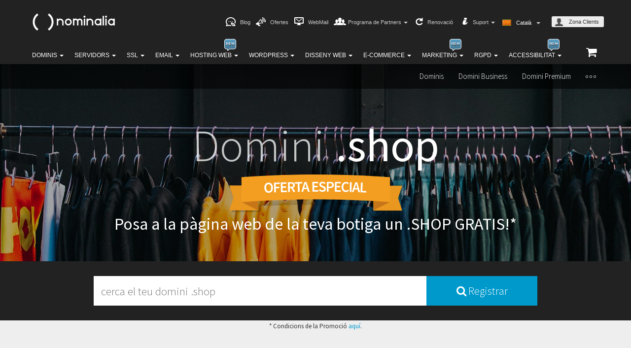

--- FILE ---
content_type: text/html; charset=UTF-8
request_url: https://www.nominalia.com/dominios/tld/shop/?lang=ca
body_size: 27666
content:

<!DOCTYPE html>
<!--[if lt IE 7]><html class="no-js lt-ie9 lt-ie8 lt-ie7" lang="ca"><![endif]-->
<!--[if IE 7]><html class="no-js lt-ie9 lt-ie8" lang="ca"><![endif]-->
<!--[if IE 8]><html class="no-js lt-ie9" lang="ca"><![endif]-->
<!--[if gt IE 8]><!--><html class="no-js" lang="ca"><!--<![endif]-->
<head>

	<meta charset="UTF-8" />
	<meta http-equiv="X-UA-Compatible" content="IE=edge,chrome=1">
	<meta name="viewport" content="width=device-width, initial-scale=1.0">

	<title>Compra el domini web .shop per a botigues a Internet</title>

	<link rel="profile" href="http://gmpg.org/xfn/11">
	<link rel="pingback" href="https://www.nominalia.com/xmlrpc.php">
	<!--[if IE]><script src="http://html5shiv.googlecode.com/svn/trunk/html5.js"></script><![endif]-->
	    <script type="text/javascript">
        CMP = {
            company: "nominalia.com"
                        ,cmp_domain: "srv.cmp-teamblue.services"
        };
    </script>
    <script type="text/javascript" src="https://srv.cmp-teamblue.services/js/cmp_standalone.min.js"></script>
    	<meta name='robots' content='index, follow, max-image-preview:large, max-snippet:-1, max-video-preview:-1' />
<link rel="alternate" hreflang="es" href="https://www.nominalia.com/dominios/tld/shop/" />
<link rel="alternate" hreflang="ca" href="https://www.nominalia.com/dominios/tld/shop/?lang=ca" />
<link rel="alternate" hreflang="en" href="https://www.nominalia.com/dominios/tld/shop/?lang=en" />
		<script type="text/javascript">
			var CP_URL='https://controlpanel.nominalia.com'
			var GLOBAL_domain='nominalia.com';
			var GLOBAL_cookiePolicyDate='20190315';
			var GLOBAL_TRK_DOMAIN='trk';
			var GLOBAL_cpLanguages = {  'es': 'spa',  'ca': 'cat',  'en': 'eng', 'default':'spa' };
		</script>
					<script type="text/javascript">
				var ajaxurl='https://www.nominalia.com/wp-admin/admin-ajax.php';
			</script>
					<script>
			var GLOBAL_defaultLanguage = 'es';
			var GLOBAL_wpPageLanguage = 'ca';
		</script>
		
	<meta name="description" content="Si tens un comerç electrònic o una botiga online, necessites un domini .shop. Els teus clients t’identificaran amb més facilitat. Compra un .shop ara!" />
	<link rel="canonical" href="https://www.nominalia.com/dominios/tld/shop/?lang=ca" />
	<meta property="og:locale" content="ca_ES" />
	<meta property="og:type" content="article" />
	<meta property="og:title" content="Compra el domini web .shop per a botigues a Internet" />
	<meta property="og:description" content="Si tens un comerç electrònic o una botiga online, necessites un domini .shop. Els teus clients t’identificaran amb més facilitat. Compra un .shop ara!" />
	<meta property="og:url" content="https://www.nominalia.com/dominios/tld/shop/?lang=ca" />
	<meta property="og:site_name" content="www.nominalia.com" />
	<meta property="article:modified_time" content="2024-11-06T12:31:22+00:00" />
	<meta name="twitter:card" content="summary" />
	<script type="application/ld+json" class="yoast-schema-graph">{"@context":"https://schema.org","@graph":[{"@type":"WebSite","@id":"https://www.nominalia.com/#website","url":"https://www.nominalia.com/","name":"www.nominalia.com","description":"Just another WordPress site","potentialAction":[{"@type":"SearchAction","target":"https://www.nominalia.com/?s={search_term_string}","query-input":"required name=search_term_string"}],"inLanguage":"ca"},{"@type":"WebPage","@id":"https://www.nominalia.com/dominios/tld/shop/?lang=ca#webpage","url":"https://www.nominalia.com/dominios/tld/shop/?lang=ca","name":"Compra el domini web .shop per a botigues a Internet","isPartOf":{"@id":"https://www.nominalia.com/#website"},"datePublished":"2018-01-25T11:29:17+00:00","dateModified":"2024-11-06T12:31:22+00:00","description":"Si tens un comer\u00e7 electr\u00f2nic o una botiga online, necessites un domini .shop. Els teus clients t\u2019identificaran amb m\u00e9s facilitat. Compra un .shop ara!","breadcrumb":{"@id":"https://www.nominalia.com/dominios/tld/shop/?lang=ca#breadcrumb"},"inLanguage":"ca","potentialAction":[{"@type":"ReadAction","target":["https://www.nominalia.com/dominios/tld/shop/?lang=ca"]}]},{"@type":"BreadcrumbList","@id":"https://www.nominalia.com/dominios/tld/shop/?lang=ca#breadcrumb","itemListElement":[{"@type":"ListItem","position":1,"item":{"@type":"WebPage","@id":"https://www.nominalia.com/?lang=ca","url":"https://www.nominalia.com/?lang=ca","name":"Portada"}},{"@type":"ListItem","position":2,"item":{"@type":"WebPage","@id":"https://www.nominalia.com/dominios/?lang=ca","url":"https://www.nominalia.com/dominios/?lang=ca","name":"Compra un dominio con WordPress con IA, correo y SSL"}},{"@type":"ListItem","position":3,"item":{"@type":"WebPage","@id":"https://www.nominalia.com/dominios/tld/shop/?lang=ca","url":"https://www.nominalia.com/dominios/tld/shop/?lang=ca","name":"Domini .SHOP"}}]}]}</script>


<link rel='dns-prefetch' href='//www.nominalia.com' />
<link rel='dns-prefetch' href='//code.jquery.com' />
<link rel='dns-prefetch' href='//maxcdn.bootstrapcdn.com' />
<link rel='dns-prefetch' href='//fonts.googleapis.com' />
<link rel='dns-prefetch' href='//s.w.org' />
		<script type="text/javascript">
			window._wpemojiSettings = {"baseUrl":"https:\/\/s.w.org\/images\/core\/emoji\/13.0.1\/72x72\/","ext":".png","svgUrl":"https:\/\/s.w.org\/images\/core\/emoji\/13.0.1\/svg\/","svgExt":".svg","source":{"concatemoji":"https:\/\/www.nominalia.com\/wp-includes\/js\/wp-emoji-release.min.js?ver=5.7.1"}};
			!function(e,a,t){var n,r,o,i=a.createElement("canvas"),p=i.getContext&&i.getContext("2d");function s(e,t){var a=String.fromCharCode;p.clearRect(0,0,i.width,i.height),p.fillText(a.apply(this,e),0,0);e=i.toDataURL();return p.clearRect(0,0,i.width,i.height),p.fillText(a.apply(this,t),0,0),e===i.toDataURL()}function c(e){var t=a.createElement("script");t.src=e,t.defer=t.type="text/javascript",a.getElementsByTagName("head")[0].appendChild(t)}for(o=Array("flag","emoji"),t.supports={everything:!0,everythingExceptFlag:!0},r=0;r<o.length;r++)t.supports[o[r]]=function(e){if(!p||!p.fillText)return!1;switch(p.textBaseline="top",p.font="600 32px Arial",e){case"flag":return s([127987,65039,8205,9895,65039],[127987,65039,8203,9895,65039])?!1:!s([55356,56826,55356,56819],[55356,56826,8203,55356,56819])&&!s([55356,57332,56128,56423,56128,56418,56128,56421,56128,56430,56128,56423,56128,56447],[55356,57332,8203,56128,56423,8203,56128,56418,8203,56128,56421,8203,56128,56430,8203,56128,56423,8203,56128,56447]);case"emoji":return!s([55357,56424,8205,55356,57212],[55357,56424,8203,55356,57212])}return!1}(o[r]),t.supports.everything=t.supports.everything&&t.supports[o[r]],"flag"!==o[r]&&(t.supports.everythingExceptFlag=t.supports.everythingExceptFlag&&t.supports[o[r]]);t.supports.everythingExceptFlag=t.supports.everythingExceptFlag&&!t.supports.flag,t.DOMReady=!1,t.readyCallback=function(){t.DOMReady=!0},t.supports.everything||(n=function(){t.readyCallback()},a.addEventListener?(a.addEventListener("DOMContentLoaded",n,!1),e.addEventListener("load",n,!1)):(e.attachEvent("onload",n),a.attachEvent("onreadystatechange",function(){"complete"===a.readyState&&t.readyCallback()})),(n=t.source||{}).concatemoji?c(n.concatemoji):n.wpemoji&&n.twemoji&&(c(n.twemoji),c(n.wpemoji)))}(window,document,window._wpemojiSettings);
		</script>
		<style type="text/css">
img.wp-smiley,
img.emoji {
	display: inline !important;
	border: none !important;
	box-shadow: none !important;
	height: 1em !important;
	width: 1em !important;
	margin: 0 .07em !important;
	vertical-align: -0.1em !important;
	background: none !important;
	padding: 0 !important;
}
</style>
	<link rel='stylesheet' id='bootstrap-css'  href='//maxcdn.bootstrapcdn.com/bootstrap/3.3.6/css/bootstrap.min.css' type='text/css' media='all' />
<link rel='stylesheet' id='wp-block-library-group-css' href='https://www.nominalia.com/wp-content/plugins/bwp-minify/min/?f=wp-includes/css/dist/block-library/style.min.css,wp-content/themes/dada/style.css,wp-content/themes/dada-nominalia-child/style.css,wp-content/themes/dada/asset/css/dadaiconfont.css,wp-content/plugins/ht-knowledge-base/css/hkb-style.css' type='text/css' media='all' />
<link rel='stylesheet' id='cms-navigation-style-base-group-css' href='https://www.nominalia.com/wp-content/plugins/bwp-minify/min/?f=wp-content/plugins/wpml-cms-nav/res/css/cms-navigation-base.css,wp-content/plugins/wpml-cms-nav/res/css/cms-navigation.css' type='text/css' media='screen' />
<link rel='stylesheet' id='google_fonts-css'  href='//fonts.googleapis.com/css?family=Source+Sans+Pro:300,400,600,300italic,400italic' type='text/css' media='all' />
<link rel='stylesheet' id='fontawesome-css'  href='//maxcdn.bootstrapcdn.com/font-awesome/4.4.0/css/font-awesome.min.css' type='text/css' media='all' />
<script type='text/javascript' src='//code.jquery.com/jquery-1.12.3.min.js?ver=1.12.3' id='jquery-js'></script>
<script type='text/javascript' src='https://www.nominalia.com/wp-content/plugins/bwp-minify/min/?f=wp-content/plugins/sitepress-multilingual-cms/templates/language-switchers/legacy-dropdown/script.min.js,wp-content/themes/dada/asset/js/dada-marketing-automation.js,wp-content/themes/dada/asset/js/dada-tracking-standalone.js'></script>
<script type='text/javascript' src='//code.jquery.com/jquery-migrate-1.4.0.min.js?ver=1.4.0' id='jquery-migrate-js'></script>
<script type='text/javascript' src='//maxcdn.bootstrapcdn.com/bootstrap/3.3.6/js/bootstrap.min.js?ver=3.3.6' id='bootstrap-js'></script>
<link rel="https://api.w.org/" href="https://www.nominalia.com/wp-json/" /><link rel="alternate" type="application/json" href="https://www.nominalia.com/wp-json/wp/v2/pages/25268" /><link rel="EditURI" type="application/rsd+xml" title="RSD" href="https://www.nominalia.com/xmlrpc.php?rsd" />
<link rel="wlwmanifest" type="application/wlwmanifest+xml" href="https://www.nominalia.com/wp-includes/wlwmanifest.xml" /> 
<link rel='shortlink' href='https://www.nominalia.com/?p=25268&#038;lang=ca' />
<link rel="alternate" type="application/json+oembed" href="https://www.nominalia.com/wp-json/oembed/1.0/embed?url=https%3A%2F%2Fwww.nominalia.com%2Fdominios%2Ftld%2Fshop%2F%3Flang%3Dca" />
<link rel="alternate" type="text/xml+oembed" href="https://www.nominalia.com/wp-json/oembed/1.0/embed?url=https%3A%2F%2Fwww.nominalia.com%2Fdominios%2Ftld%2Fshop%2F%3Flang%3Dca&#038;format=xml" />
<!-- Heroic Knowledge Base custom styles --><style>#hkb.hkb-template-category .hkb-category {min-height:329px;}</style>		<style type="text/css" id="wp-custom-css">
			.marques .col-sm-2 {width: 13.666667% !important; }
.marques{padding-top:0.8em;padding-bottom:2.8em;padding-left:1.8em;}
 .sensePadding .highlightBoxes.carousel.slide  {padding-top:0em;padding-bottom:0em;}  
.mejoresRed .title-md{font-size:28px !important;}


#pgc-16-cercador-0{scroll-margin-top: 110px;overflow:auto;}

.dada-topPageNav.fixedNav{height: 3rem;position: sticky;top: 0;}
#pgc-16-5-0{text-align: center;
  padding-bottom: 2em;}
.botons_mo{text-align: center;
  padding-bottom: 2em;}

#pgc-20-1-0{scroll-margin-top: 110px;overflow:auto;}

.cercadorgris .dada-searchbar .search-container {background:#e5e5e5 !important;}

.cercadorgris .dada-searchbar .search-container input{border:2px solid #09c;border-right:none; }

.logospetits .dada-visual-product-boxes .visual-product-box img {width:33%;}
#pgc-53893-cercadorgrismo-0{
	scroll-margin-top: 150px;overflow:auto;}
#pgc-53893-1-0 img{max-height:173px;}
.taulahostingdomini img{max-height:100px;}

.menu-item-kit a{color:#FACD01 !important;font-weight:bold !important;}
.menu-item-kit:hover a{color:#333 !important;font-weight:bold !important;}

.cercadorgrispet .dada-searchbar .search-container .container {
max-width:700px;}

.cercadorgrispet .dada-searchbar .search-container {position: absolute;
top: -7.5em;
	left: 12em;}
.cercadorgrispet .dada-searchbar .search-container {background:none;}

.cercadorgrispet .dada-searchbar .search-container input {font-weight:400 !important;}

.textbaby{background:#def7f6; padding:0.5em;border-radius:10px;border:1px solid #def7f6;max-width:90%;margin:0 auto;margin-top:3em;}
.textbaby ul{text-align:left; 
  text-align: left;
  margin: 0 auto;
  max-width: 65%;}

.blocs_llista{margin-bottom:0.8em;}
@media (max-width: 769px) {
	.blocs_llista{width:240px !important;
  }
}

.arantxa{
	width: 50px !important;
}

.page-id-41835 .title-sm  img[src$=".svg"] {width:auto !important;}
.andorra_icons img{max-width:50px;margin-top:7%;}


.page-id-57697 .dada-carousel-box .carousel, .page-id-57697 .dada-carousel-box .item  {background-size:contain;}
.page-id-9059 .visual-product-box.bg-light p{max-height:200px !important;}
.page-id-57912 .dada-carousel-box .carousel, .page-id-57912 .dada-carousel-box .item  {background-size:contain;}

.page-id-10414 .visual-product-box.bg-light p{max-height:200px !important;}

.page-id-10928 .visual-product-box.bg-light p{max-height:200px !important;}
.wp_dte{color: #fff; font-size: 29px;font-weight: bold !important;position: relative; top: 2.7em; left: 3.9em; background: #e2524b;width: 85px; padding: 0px 7px;border-radius: 20px;}
.bf_visible{display:none;}
.bf_invisible{display:block;}



.wp_dte.comp{left:3.5em;top: 1.5em;position: absolute;}










.cercador_petitet_caixetes_mo .dada-searchbar .search-container input {
  border-radius: 0;
  box-shadow: none;
  padding: 15px;
	border:2px solid #00A1E6;}

.cercador_petitet_caixetes_mo.com_mo{position:absolute;max-width: 263px;top: 73.5em;left: 11.9em;}

.cercador_petitet_caixetes_mo .dada-searchbar .search-container {
   
    color: #ddd;
    min-height: 67px;
    padding: 30px 0;
    text-align: center;
    position: relative;
    top: 0.5em;
    left:-1m;max-width: 271px;padding:0px;background:#fff;}

.cercador_petitet_caixetes_mo .dada-searchbar .search-container form {max-width: 255px; margin: 0 auto;}

.cercador_petitet_caixetes_mo .dada-searchbar .search-container .container {
    padding: 0;
    position: relative;
    max-width:263px;}

.cercador_petitet_caixetes_mo.es_mo{position:absolute;max-width: 263px;top: 73.5em;left: 31.9em;}

.padding_mo .tld-info-block{padding-bottom:5em;}

.cercador_petitet_caixetes_mo.cat_mo{position:absolute;max-width: 263px;top:73.5em;left: 52em;}

.cercador_petitet_caixetes_mo.store_mo{position:absolute;max-width: 263px;top:73.5em;left:72em;}

@media(max-width: 600px) {
.cercador_petitet_caixetes_mo.com_mo {top: 82.5em;left: 1.9em;max-width:346px;}
	
	.cercador_petitet_caixetes_mo.es_mo {top: 110.5em;left:1.9em;max-width:346px;}
	 .cercador_petitet_caixetes_mo.cat_mo {top:138em;left: 1.9em;max-width:346px;}	
 
.cercador_petitet_caixetes_mo.store_mo {top:166em;left:1.9em;max-width:346px;}
	
.cercador_petitet_caixetes_mo .dada-searchbar .search-container form {
    max-width: 422px;
    margin: 0 auto;
    width: 357px;
}
	
}


.cercador_petitet_caixetes_mo2 .dada-searchbar .search-container input {
  border-radius: 0;
  box-shadow: none;
  padding: 15px;
	border:2px solid #00A1E6;font-size: 18px !important;}

.cercador_petitet_caixetes_mo2.com_mo, .cercador_petitet_caixetes_mo2.es_mo, .cercador_petitet_caixetes_mo2.cat_mo, .cercador_petitet_caixetes_mo2.store_mo{position: relative;
    max-width: 100%;
    top: 0;
    left: 0;
    width: 1170px;
    margin: auto;
    height: 0px;}
.cercador_petitet_caixetes_mo2.com_mo .dada-searchbar{position: absolute;
    top: -175px;
    left: 3px;
	
}
.cercador_petitet_caixetes_mo2.es_mo .dada-searchbar{position: absolute;
    top: -175px;
    left: 304px;
	
}
.cercador_petitet_caixetes_mo2.cat_mo .dada-searchbar{position: absolute;
    top: -176px;
    left: 603px;}

.cercador_petitet_caixetes_mo2.store_mo .dada-searchbar{    position: absolute;
    top: -207px;
    left: 903px;}

.cercador_petitet_caixetes_mo2 .dada-searchbar .search-container {
   
    color: #ddd;
    min-height: 67px;
    padding: 30px 0;
    text-align: center;
    position: relative;
    top: 0.5em;
    left:-1m;max-width: 271px;padding:0px;background:#fff;}

.cercador_petitet_caixetes_mo2 .dada-searchbar .search-container form {max-width: 255px; margin: 0 auto;}

.cercador_petitet_caixetes_mo2 .dada-searchbar .search-container .container {
    padding: 0;
    position: relative;
    max-width:263px;}


.padding_mo .tld-info-block{padding-bottom:5em;}


@media(max-width: 600px) {
.cercador_petitet_caixetes_mo2.com_mo {top: 82.5em;left: 1.9em;max-width:346px;}
	
	.cercador_petitet_caixetes_mo2.es_mo {top: 110.5em;left:1.9em;max-width:346px;}
	 .cercador_petitet_caixetes_mo2.cat_mo {top:138em;left: 1.9em;max-width:346px;}	
 
.cercador_petitet_caixetes_mo2.store_mo {top:166em;left:1.9em;max-width:346px;}
	
	
	
.cercador_petitet_caixetes_mo2.com_mo, .cercador_petitet_caixetes_mo2.es_mo, .cercador_petitet_caixetes_mo2.cat_mo, .cercador_petitet_caixetes_mo2.store_mo{position: relative;
    max-width: 100%;
    top: 0;
    left: 0;
    width: 100%;
    margin: auto;
    height: 0px;}
.cercador_petitet_caixetes_mo2.com_mo .dada-searchbar{position: absolute;
     
    top: -1430px;
    left: 19px;
}
	

.cercador_petitet_caixetes_mo2.es_mo .dada-searchbar{position: absolute;
   
    top: -1010px;
    left: 19px;
}
	

.cercador_petitet_caixetes_mo2.cat_mo .dada-searchbar{position: absolute;
    top: -598px;
    left: 19px;}

.cercador_petitet_caixetes_mo2.store_mo .dada-searchbar{    position: absolute;
    top: -185px;
    left: 19px;}
	
.cercador_petitet_caixetes_mo2 .dada-searchbar .search-container form {
    max-width: 422px;
    margin: 0 auto;
    width: 357px;
}
	
}

.contenidor_caixetes_hosting_mo{padding-top:1.3em;padding-bottom:4em;}
.caixetes_hosting_mo{border:1px solid #00a1e6;padding-top:1.8em;padding-bottom:2em;}

.contenidor_caixetes_hosting_mo:hover{transform:scale(1.07);transition: all 1.5s;}

.caixetes_hosting_mo:hover{ box-shadow: 0 2px 15px 0 rgba(0,0,0,.15);

}
.hosting_nou_mo{max-width:1170px;margin:0 auto;margin-top:5em;}

.caixetes_hosting_mo h2{color:#3276b1;text-align:center;font-weight:bold !important;}

.caixetes_hosting_mo a{color:#fff;text-decoration:none;font-weight:bold !important;}
.caixetes_hosting_mo p.descrip_mo{text-align:center;}

.globus_mo{background-color: #5db65d;  position: absolute;
  text-align: center;
  padding: 8px 68px;
  border-radius: 50px;
  margin-bottom: 20px;color:#fff;
}
.globus_mo::after{
content: "";
position: absolute;
left: 50%;
bottom: -6px;
transform: translate(-50%);
border-left: 6px solid transparent;
border-right: 6px solid transparent;border-top: 6px solid #5db65d;}

.globuscaixa_mo{  width: 360px;
  display: flex;
  justify-content: center;
  position: absolute;
  top: 0;
}

.boto_blau_dom_mo{
    background:#00A1E6;
    padding: 0.8em;
    width: 250px;
    margin: 0 auto;
    text-align: center;
    border-radius: 5px;
    border: 1px solid #00A1E6;
    color: #fff;
font-weight: bold !important;padding-bottom:1em;}


.boto_lila_mo{
    background: rgba(161,0,179,1);
    padding: 0.8em;
    width: 250px;
    margin: 0 auto;
    text-align: center;
    border-radius: 5px;
    border: 1px solid rgba(161,0,179,1);
    color: #fff;
font-weight: bold !important;padding-bottom:1em;}

.boto_blau_mo{
    background: #3276b1;
    padding: 0.8em;
    width: 250px;
    margin: 0 auto;
    text-align: center;
    border-radius: 5px;
    border: 1px solid #3276b1;
    color: #fff;
font-weight: bold !important;padding-bottom:1em;}

.caixetes_hosting_mo p{font-weight:bold !important;text-align:center;}
.preu_gran_mo{font-size:4em;font-weight: 400 !important;}
.boto_ahorro_mo{display: inline-block;padding: 4px 12px;border-radius: 20px;background:#f3d9ff;}

.boto_ahorro_mo_blau{display: inline-block;padding: 4px 12px;border-radius: 20px;background:#e3f2fd;}

.boto_ahorro_mo_blau_dominis{display: inline-block;padding: 4px 12px;border-radius: 20px;background:rgba(0,161,230,0.3);}

.botons_taula_personalitzats_mo .btn.btn-primary.btn-lg.btn-w-md{background:rgba(161,0,179,1) !important;border-color:rgba(161,0,179,1) !important;}
.page-id-59923 .title-lg {
   
    font-weight: bold !important;}

.botons_taula_personalitzats_mo .btn.btn-primary.btn-lg.btn-w-lg{background:rgba(161,0,179,1) !important;border-color:rgba(161,0,179,1) !important;}

.botons_taula_personalitzats_mo  .btn-primary{background:rgba(161,0,179,1) !important;border-color:rgba(161,0,179,1) !important;}

.cercadorgrispet .dada-searchbar .search-container .container {
max-width:845px;}

.cercadorgrispet .dada-searchbar .search-container {position: absolute;
top: -7em;
	left:0em;right:0em;}
.cercadorgrispet .dada-searchbar .search-container {background:none;}

.cercadorgrispet .dada-searchbar .search-container input {font-weight:400 !important;}
#pgc-22283-0-0 btn-danger{border-radius:100px;}
@media (max-width: 600px) {
  .cercadorgrispet.pet .dada-searchbar .search-container {
  top: -44em;
  max-width: 85%;
  margin: 0 auto; 
   
  }		
.cercadorgrispet .dada-searchbar .search-container input {
  font-weight: 400 !important;
  font-size: 15px !important;
}
	
	.features_domini_mo{display:none;}
	.loguitos .title-sm{font-size: 14px !important;}
	.loguitos .marginIconRight {  max-width: 42px;
}
	
	}

.loguitos{background: #222;
padding: 1.2em;
text-align: center;}

.boto_blau_wp .btn-primary{background:#3276b1!important;border-color:#3276b1!important;}

.hos_gra_es{left: 60px !important;
top: -7px !important;}
.hos_gra_com{left:152px !important;top:-13px !important;}
.hos_gra_cat{left:242px !important; top: -13px !important;}
.boto_con_aho{color: #00a1e6;
background-color:#fff ;
border-color: #fff;padding:0.6em;font-size: 16px;max-width:70%;margin:0 auto;font-weight: bold !important;}
.triplePaddingBottom{padding-bottom:50px;}
.triplePaddingBottom .dada-visual-product-boxes .visual-product-box {padding-bottom: 50px;}
#pgc-61267-tabellasensetr-0 td{display:none;}
.titols_centrats{text-align:center;font-size:34px;color:rgba(161,0,179,1);}
	
.titols_centrats h2{font-size:44px;color:#000;}
.titols_centrats a{color:rgba(161,0,179,1);}

.page-id-61267 .table thead tr:first-child th, .comparativeTable .table tbody th {display:none;}
.negre_mo{color:#000;}
.llista_banner_mo a{font-size:14px;color:rgba(161,0,179,1)}
.llista_banner_mo .title-xs {font-size:14px !important;}

.page-id-61267 #pgc-61267-tabellasensetr-0 .table thead tr:first-child th, .comparativeTable .table tbody th {display:table-cell;}
.iframe_cpanel #footer{display:none;}
.acceso_mo h2{font-weight:bold;margin-top:1em;margin-bottom:0.3em;}
.acceso_mo{padding-bottom:2em !important;}

.boto_taronja_mo{
    background: #ea5e0e;
    padding: 0.8em;
    width: 250px;
    margin: 0 auto;
    text-align: center;
    border-radius: 5px;
    border: 1px solid #ea5e0e;
    color: #fff;
font-weight: bold !important;padding-bottom:1em;}

.cercadorgrispet.cercadorintegratcom .dada-searchbar .search-container {top:-11em;left:43em;}

.cercadorgrispet.whodns .dada-searchbar .search-container {top:-12em;}

.cercadorgrispet.hosgrat .dada-searchbar .search-container {left:-19em;top:-7em;}

.cercadorgrispet.cercadorintegratgen .dada-searchbar .search-container form {left:52em;top:-6em;max-width:90%;}

.cercadorgrispet.cercadorintegratgen .dada-searchbar .search-container {left:46em;top:-17em;}

.cercadorgrispet.cercadorintegratgen .dada-searchbar .search-container button {background:#3276b1;}

.cercadorgrispet.cercadorintegratgen .dada-searchbar .search-container input{border-radius:5px;}
	

@media(max-width: 600px) {
	.cercadorgrispet.cercadorintegratcom .dada-searchbar .search-container {left:0em;}

	.cercadorgrispet.hosgrat .dada-searchbar .search-container {left:0em;}

	.cercadorgrispet.cercadorintegratgen .dada-searchbar .search-container {left:0em;top:-7em;}
	
.page-id-25694 .title-lg {
	font-size: 25px !important;}

.page-id-50441 .title-md {
	font-size: 22px !important;}
	}

.bg_blau_dominis_clar{background:rgba(0,153,204,0.1);padding:0.2em;margin-bottom:0.8em;border-radius:5px;}

body.page-id-62374{overflow-x:hidden;}

.fonsblau .dada-searchbar .search-container{background:#00A1E6;padding-top:4em;}

.wp_dte_dominis{color: #fff;
    font-size: 29px;
    font-weight: bold !important;
    position: absolute;
    top: 1em;
    left: 7.4em;
    background: #5cb85c;
    width: 85px;
    padding: 0px 7px;
    border-radius: 20px;}
.integrat_home .dada-searchbar .search-container form{max-width:500px;}

.integrat_home .dada-searchbar .search-container {max-width:54%;}
.globuscaixa_mo.globuspetit{width:246px;top:0.8em;}
.globus_mo.globustaro{background:#5db65d;padding-left:0.8em;padding-right:0.8em;font-size: 18px;}

.globus_mo.globustaro::after {border-top: 6px solid #5db65d;}
p.wp_dte.lila{top:2.3em;left:6em;background:#A100B3;width:96px;font-size:28px;}
.banner_mex .item-content-block{width:60% !important;}

.petitboto_blau{width:auto;padding:0.5em;padding-left:1em;padding-right:1em;font-size:18px;border-radius:20px; background: #00A1E6;border:none;color:#fff;margin-right:1em;font-weight:bold;}

.petitboto_lila{width:auto;padding:0.5em;padding-left:1em;padding-right:1em;font-size:18px;border-radius:20px;background:#A100B3;border:none;color:#fff;margin-right:1em;font-weight:bold;}

.petitboto_wp{width:auto;padding:0.5em;padding-left:1em;padding-right:1em;font-size:18px;border-radius:20px;background:#3276b1;border:none;color:#fff;font-weight:bold;}
.petitboto_blau a{color:#fff;text-decoration:none;font-weight:bold !important;}
.petitboto_lila a{color:#fff;text-decoration:none;font-weight:bold !important;}

.petitboto_wp a{color:#fff;text-decoration:none;font-weight:bold !important;}

.cercadorgrispet.cercadorintegratcom.cercadoresque .dada-searchbar .search-container {
    top: -9em;
	left: -29em;}

.cercadorgrispet.cercadoresque .dada-searchbar .search-container input {
	background: #fcc833;border-top-left-radius:5px;border-bottom-left-radius:5px;}

.cercadorgrispet.cercadoresque  .btn-primary {
    color: #fff;
    background-color: #f47d34;
    border-color: #f47d34;border-bottom-right-radius:5px;border-top-right-radius:5px;
}

.promo_dominios_baratos{    position: absolute;
    right: -19px;
    height: 26px;
    top: 4px;
    width: 72px;
    background: #fcc833;
    transform: rotate(45deg);
    color: #000;
    font-size: 12px;
    text-align: center;
    padding-top: 5px;
    font-weight:bold;}
.caixetes_hosting_mo.domi {    border: 4px solid #f47d34;border-radius:10px;padding:0em;position:relative;overflow:hidden;}

.preu_gran_mo.mitja{font-size:3em;}
.hosting_nou_mo.nopadd{margin-top:1em;}

.caixetes_hosting_mo.domi_gran{border:1px solid #f47d34;border-top:4px solid #f47d34;}
.caixetes_hosting_mo.domi_gran h2{color:#f47d34;text-align:left;font-size:24px;}




 .caixetes_especials_mo {
    margin: 0 auto;
    padding: 0;
    width: 76.384vw;
    position: relative;}

    .caixetes_especials_mo .projecte_caixetes {
    display: block;
    position: relative;
   
    box-sizing: border-box;
    float: left;}

  

    .caixetes_especials_mo .projecte__image--border .border {
    content: "";
    display: block;
    position: absolute;
    left: 2.0832vw;
    top: -2.0832vw;
    width: 86%;
    height: 100%;
    border: 2px solid #f47d34;
    box-sizing: border-box;
    z-index: 3;transition:1s;}


    .caixetes_especials_mo .projecte__image--border .border:hover {left:-2vw;top:2vw;transition: 0.3s;}


    .caixetes_especials_mo .projecte__image--border {
    overflow: visible;
    margin-top: 2.0832vw;}
    .caixetes_especials_mo .projecte__image {
    position: relative;
    width: 100%;}



.caixetes_especials_caption {
    position: relative;
    padding-left: 2.0832vw;
    margin-top: 3.05536vw;
    transform: translateZ(0);
    width:300px;}
   
    .caixetes_especials_caption:before {
    content: " ";
    width: 1px;
    position: absolute;
    left: 1em;
    top: 0;
    display: block;
    height: 100%;
    background: #f47d34;}

     .projecte__image img {
    height: auto;}

.caixetes_especials_caption h2{font-weight:600 !important;font-size:1.5em;}

h2.titols_especials{font-family: neuzeit-grotesk,sans-serif;
    font-size: 4.05536vw;
    line-height: 1.25;
    text-align: center;
    margin: 0 auto;
  }

h3.titols_especials{font-size: 2.8vw;
    line-height: 1.25;
    text-align: center;
	color:#f47d34;

    margin: 0 auto;
    padding: 1.5vw 0;}

.text_especial{
    font-size: 2vw;
    line-height: 1.25;
    text-align: center;
padding-bottom:2vw;
    margin: 0 auto;
    }

.caixetes_especials_caption p{font-weight:400 !important;}

.cercadortaronja .dada-searchbar .search-container {background:#fff !important;}

.cercadortaronja .dada-searchbar .search-container button {background:#f47d34;height:85px;border:1px solid #f47d34;border-bottom-right-radius:5px;border-top-right-radius:5px;}

.cercadortaronja .dada-searchbar .search-container input {
	background: #fcc833;height:85px;border-top-left-radius:5px;border-bottom-left-radius:5px;}

@media (max-width: 600px) {
	.contenidor_caixetes_hosting_mo{padding-bottom:0em;}
	.caixetes_especials_caption:before {left:0em;}

h2.titols_especials {margin-top:2em;}
	.cercadorgrispet.cercadorintegratcom.cercadoresque .dada-searchbar .search-container {
    top: -14em;
    left: 0;
    max-width: 417px;

	}}
@media (min-width: 1800px) {	
	.cercadorgrispet.cercadorintegratcom.cercadoresque .dada-searchbar .search-container {
    top: -8vh;
		left: -23vw;}
	}

.dada-badge.globus_ia{top:16em;left:43em;position:absolute;width:120px;height:120px;}

.dada-badge-secondary.globus_ia{top:16em;left:43em;position:absolute;width:120px;height:120px;}

.globus_ia.dada-badge.dada-badge-sm .badge-container {width:120px;height:120px;font-size: 20px;
  color: #000;
  font-weight: 600 !important;}

@media(max-width: 600px) {
	.badge-container.globus_ia{border-radius:50% !important;}
	.dada-badge-secondary.globus_ia {border-radius:50% !important;
}
}

.dada-badge.globus_ia.verd{top:18em;left:39em;background:#00BF60;}
	
.dada-badge-secondary.globus_ia.verd{top:12em;left:39em;background:#00BF60;}

.badge-container.globus_ia.verd{background:#00BF60;}

.wp_dte.cel{top:2.5em;}

.globuscaixa_mo.globuspetit.globusverd.verdpetit{width:204px;}

.granate{background:#c41e3a;}

 /*feedback centro soporte */
.hkb-feedback {padding: 4em 0 4em 0;background-color: #E5FFF3; border: 1px solid #7CBFA0;
}

.hkb-feedback .hkb-feedback__title {font-size: 30px; font-weight: 500 !important; line-height:1.2}

.ayuda{font-weight: 100 !important; font-size:24px;}

.ht-voting .ht-voting-links .ht-voting-upvote {
  background: #0CABA8; 
}

.ht-voting .ht-voting-links .ht-voting-downvote {
  background: #D92929;
}

.ht-voting .ht-voting-links .ht-voting-upvote {font-size: 24px; }

.ht-voting .ht-voting-links .ht-voting-downvote span {font-size: 24px;}

#hkb .hkb-feedback .ht-voting-comment__submit {
  font-size: 21px;
}

#hkb .hkb-feedback .ht-voting-comment__textarea {
  font-size: 18px;
}
	
 /*WePanel */
.bg-blue {background-color: #f7fafe;}

.best-choise {display:flex; position:absolute; top:153px; padding: 8px 41px;}
.best-choise ::after{ content: ""; position: absolute; left: 50%; bottom: 12px; transform: translate(-50%); border-left: 6px solid transparent; border-right: 6px solid transparent;border-top: 6px solid #5db65d;}

@media screen and (max-width: 1024px) {
	
	.best-choise{padding: 8px 21px;padding: 8px 8px;} 
	
}

	
@media screen and (max-width: 768px) {
		.best-choise{top:150px;} 
	
}

#pgc-65991-bf24-0 .btn-w-xl {background:#d9282e;border-color:#d9282e;color:#fff;}

#pgc-66007-bf24-0 .btn-w-xl {background:#d9282e;border-color:#d9282e;color:#fff;}

#pgc-66039-bf24-0 .btn-w-xl {background:#d9282e;border-color:#d9282e;color:#fff;}

#pgc-9682-bf24-0 .btn-w-xl {background:#d9282e;border-color:#d9282e;color:#fff;}

#pgc-12143-bf24-0 .btn-w-xl {background:#d9282e;border-color:#d9282e;color:#fff;}

#pgc-12145-bf24-0 .btn-w-xl {background:#d9282e;border-color:#d9282e;color:#fff;}

@media screen and (max-width: 768px) {
	.bf24mo{max-width:300px;text-align:center;margin:0 auto;}}

.cybermonday24{margin-top:3em;}




		</style>
			<link rel="shortcut icon" href="https://www.nominalia.com/wp-content/themes/dada/favicon.ico" type="image/x-icon" />
	<!-- Google Tag Manager Script -->
<script>
	window.dataLayer = window.dataLayer || [];
	function gtag(){dataLayer.push(arguments);}
	gtag('consent', 'default', {
		'ad_storage': 'denied',
		'analytics_storage': 'denied',
		'ad_user_data': 'denied',
		'ad_personalization': 'denied',
		'personalization_storage': 'denied',
		'functionality_storage': 'denied',
		'wait_for_update': 2000
	});
	(function(w,d,s,l,i){w[l]=w[l]||[];w[l].push({'gtm.start':
        new Date().getTime(),event:'gtm.js'});var f=d.getElementsByTagName(s)[0], j=d.createElement(s),dl=l!='dataLayer'?'&l='+l:'';j.async=true;j.src=
        'https://www.googletagmanager.com/gtm.js?id='+i+dl;f.parentNode.insertBefore(j,f);
    })(window,document,'script','dataLayer','GTM-NPQXFB');
</script>
<!-- End Google Tag Manager Script --></head>
<body class="page-template-default page page-id-25268 page-child parent-pageid-20 siteorigin-panels siteorigin-panels-before-js">
	<!-- Google Tag Manager NoScript -->
<noscript><iframe src="//www.googletagmanager.com/ns.html?id=GTM-NPQXFB"
                  height="0" width="0" style="display:none;visibility:hidden"></iframe></noscript>
<!-- End Google Tag Manager NoScript -->	<div id="page" class="base-font">

		<header class="navbar-inverse navbar" role="navigation">
			<div class="container">
				<div class="navbar-header">
					<div class="top-header">
						<a id="site-title" class="navbar-brand brand-logo" href="/?lang=ca" title="www.nominalia.com" rel="home">
														<img src='/_img/header/logo.png' alt="www.nominalia.com">
						</a>
					</div>

					<div class="complete-responsive-navigation">
						<div class="bottom-header">
							<button type="button" class="navbar-toggle" data-toggle="collapse" data-target=".navbar-collapse">
								<i class="fa fa-bars"></i>
							</button>
							<nav class="pull-left navbar-collapse collapse block-nav container"><ul id="menu-navigation-cat" class="nav navbar-nav"><li id="menu-item-301" class="nav-item-domains menu-item menu-item-type-custom menu-item-object-custom menu-item-has-children dropdown menu-item-301"><a class="dropdown-toggle" data-toggle="dropdown" data-target="#" href="/dominios/?lang=ca">Dominis <b class="caret"></b></a>
<ul class="dropdown-menu">
	<li id="menu-item-302" class="domain-group menu-item menu-item-type-custom menu-item-object-custom menu-item-has-children dropdown-submenu menu-item-302"><a href="/dominios/?lang=ca">Dominis</a>
<ul class="dropdown-menu">
		<li id="menu-item-303" class="menu-item menu-item-type-custom menu-item-object-custom menu-item-303"><a href="/dominios/?lang=ca">Registrar dominis</a></li>
		<li id="menu-item-304" class="menu-item menu-item-type-custom menu-item-object-custom menu-item-304"><a href="/dominios/expirados.html?lang=ca">Recuperar dominis expirats</a></li>
		<li id="menu-item-305" class="menu-item menu-item-type-custom menu-item-object-custom menu-item-305"><a href="/dominios/transferir.html?lang=ca">Transferir dominis</a></li>
		<li id="menu-item-306" class="menu-item menu-item-type-custom menu-item-object-custom menu-item-306"><a href="/dominios/tasacion.html?lang=ca">Taxació de dominis</a></li>
		<li id="menu-item-307" class="menu-item menu-item-type-custom menu-item-object-custom menu-item-307"><a href="/dominios/nuevas-extensiones/?lang=ca">Nous dominis</a></li>
		<li id="menu-item-309" class="menu-item menu-item-type-custom menu-item-object-custom menu-item-309"><a href="/dominios/tld/com/?lang=ca">Domini .COM 1.90 €</a></li>
		<li id="menu-item-64575" class="menu-item menu-item-type-custom menu-item-object-custom menu-item-64575"><a href="/dominios/tld/cat/?lang=ca">Domini .CAT 1 €</a></li>
		<li id="menu-item-51689" class="menu-item menu-item-type-post_type menu-item-object-page menu-item-51689"><a href="https://www.nominalia.com/dominios/comprar-un-dominio-con-hosting-gratis/?lang=ca">Domini amb Hosting Gratis</a></li>
		<li id="menu-item-310" class="menu-item menu-item-type-custom menu-item-object-custom menu-item-310"><a href="/dominios/premium.html?lang=ca">Dominis Premium</a></li>
	</ul>
</li>
	<li id="menu-item-311" class="obp-group menu-item menu-item-type-custom menu-item-object-custom menu-item-has-children dropdown-submenu menu-item-311"><a href="/proteccion-marca/?lang=ca">Protecció de marca online</a>
<ul class="dropdown-menu">
		<li id="menu-item-312" class="menu-item menu-item-type-custom menu-item-object-custom menu-item-312"><a href="/proteccion-marca/gestion-dominios.html?lang=ca">Gestió de dominis</a></li>
		<li id="menu-item-55465" class="menu-item menu-item-type-post_type menu-item-object-page menu-item-55465"><a href="https://www.nominalia.com/proteccion-marca/consultoria/?lang=ca">Consultoria en dominios i protecció de marca</a></li>
		<li id="menu-item-55170" class="menu-item menu-item-type-post_type menu-item-object-page menu-item-55170"><a href="https://www.nominalia.com/proteccion-marca/bloqueo-de-dominios/?lang=ca">Bloquejar i reservar dominis</a></li>
		<li id="menu-item-315" class="menu-item menu-item-type-custom menu-item-object-custom menu-item-315"><a href="/proteccion-marca/valoracion-dominios.html?lang=ca">Brand Audit</a></li>
		<li id="menu-item-55549" class="menu-item menu-item-type-post_type menu-item-object-page menu-item-55549"><a href="https://www.nominalia.com/proteccion-marca/monitorizacion-y-vigilancia/?lang=ca">Monitoratge i vigilància</a></li>
		<li id="menu-item-314" class="menu-item menu-item-type-custom menu-item-object-custom menu-item-314"><a href="/proteccion-marca/recuperacion-dominios.html?lang=ca">Recuperar un domini</a></li>
		<li id="menu-item-55468" class="menu-item menu-item-type-post_type menu-item-object-page menu-item-55468"><a href="https://www.nominalia.com/proteccion-marca/vigilancia-marca-multicanal/?lang=ca">Programa Antifalsificacions i Antifrau</a></li>
		<li id="menu-item-55470" class="menu-item menu-item-type-post_type menu-item-object-page menu-item-55470"><a href="https://www.nominalia.com/proteccion-marca/gestion-de-certificados-ssl/?lang=ca">Gestió de certificats SSL</a></li>
		<li id="menu-item-316" class="menu-item menu-item-type-custom menu-item-object-custom menu-item-316"><a href="/proteccion-marca/registro-marca.html?lang=ca">Registre de marques</a></li>
		<li id="menu-item-317" class="menu-item menu-item-type-custom menu-item-object-custom menu-item-317"><a href="/proteccion-marca/contacto.html?lang=ca">Contacta amb nosaltres</a></li>
	</ul>
</li>
	<li id="menu-item-320" class="info-area-group menu-item menu-item-type-custom menu-item-object-custom menu-item-has-children dropdown-submenu menu-item-320"><a>Informació</a>
<ul class="dropdown-menu">
		<li id="menu-item-322" class="menu-item menu-item-type-custom menu-item-object-custom menu-item-322"><a href="/dominios/pack-dominio.html?lang=ca">Pack Domini: Tot Inclòs</a></li>
		<li id="menu-item-327" class="menu-item menu-item-type-custom menu-item-object-custom menu-item-327"><a href="/dominios/renovar.html?lang=ca">Renovar dominis</a></li>
		<li id="menu-item-323" class="menu-item menu-item-type-custom menu-item-object-custom menu-item-323"><a href="/dominios/registro-privado.html?lang=ca">Registre Privat</a></li>
		<li id="menu-item-49387" class="menu-item menu-item-type-custom menu-item-object-custom menu-item-49387"><a href="/domains/whois.html?chglng=cat">WHOIS</a></li>
		<li id="menu-item-324" class="menu-item menu-item-type-custom menu-item-object-custom menu-item-324"><a href="/dominios/internacionales/?lang=ca">Dominis internacionals</a></li>
		<li id="menu-item-325" class="menu-item menu-item-type-custom menu-item-object-custom menu-item-325"><a href="/dominios/?lang=ca#pgc-20-6-0">Com triar un bon domini</a></li>
		<li id="menu-item-326" class="menu-item menu-item-type-custom menu-item-object-custom menu-item-326"><a href="https://obp.nominalia.com/">Tauler Clients OBP</a></li>
		<li id="menu-item-41532" class="menu-item menu-item-type-custom menu-item-object-custom menu-item-41532"><a href="/hosting/asistencia-premium/?lang=ca#pgc-18967-form-0">Canvi massiu DNS</a></li>
		<li id="menu-item-41533" class="menu-item menu-item-type-custom menu-item-object-custom menu-item-41533"><a href="/hosting/asistencia-premium/?lang=ca">Suport Premium</a></li>
		<li id="menu-item-45397" class="menu-item menu-item-type-custom menu-item-object-custom menu-item-45397"><a href="/gratis/ebooks-infografias/?lang=ca">Ebooks i infografies</a></li>
	</ul>
</li>
</ul>
</li>
<li id="menu-item-413" class="nav-item-server full-width-sublist menu-item menu-item-type-custom menu-item-object-custom menu-item-has-children dropdown menu-item-413"><a class="dropdown-toggle" data-toggle="dropdown" data-target="#" href="/servidores/?chglng=cat">Servidors <b class="caret"></b></a>
<ul class="dropdown-menu">
	<li id="menu-item-414" class="servervirt-group menu-item menu-item-type-custom menu-item-object-custom menu-item-has-children dropdown-submenu menu-item-414"><a href="/servidores/vps/?lang=ca">Servidors Virtuals</a>
<ul class="dropdown-menu">
		<li id="menu-item-415" class="item-icon-new menu-item menu-item-type-custom menu-item-object-custom menu-item-415"><a href="/servidores/vps/?lang=ca">Nova gamma VPS</a></li>
		<li id="menu-item-418" class="menu-item menu-item-type-custom menu-item-object-custom menu-item-418"><a href="http://suport.nominalia.com/servidors/servidors-dedicats/sla-acord-de-nivell-de-servei/">SLA (Acord de nivell de servei)</a></li>
		<li id="menu-item-416" class="menu-item menu-item-type-custom menu-item-object-custom menu-item-416"><a href="/servidores/cloud-backup/?lang=ca">Cloud Backup d’Acronis</a></li>
	</ul>
</li>
	<li id="menu-item-420" class="serverded-group menu-item menu-item-type-custom menu-item-object-custom menu-item-has-children dropdown-submenu menu-item-420"><a href="/servidores/servidores-dedicados/?lang=ca">Servidors Dedicats</a>
<ul class="dropdown-menu">
		<li id="menu-item-421" class="menu-item menu-item-type-custom menu-item-object-custom menu-item-421"><a href="/servidores/servidores-dedicados/?lang=ca">Servidors Dedicats</a></li>
		<li id="menu-item-97183" class="menu-item menu-item-type-custom menu-item-object-custom menu-item-97183"><a href="/servidores/servidores-dedicados/amd/?lang=ca">Servidors AMD</a></li>
		<li id="menu-item-97184" class="menu-item menu-item-type-custom menu-item-object-custom menu-item-97184"><a href="/servidores/servidores-dedicados/intel/?lang=ca">Servidors Intel</a></li>
		<li id="menu-item-16536" class="menu-item menu-item-type-custom menu-item-object-custom menu-item-16536"><a href="/servidores/soluciones-personalizadas/?lang=ca">Solucions personalitzades</a></li>
		<li id="menu-item-422" class="menu-item menu-item-type-custom menu-item-object-custom menu-item-422"><a href="http://suport.nominalia.com/servidors/servidors-dedicats/sla-acord-de-nivell-de-servei/">SLA (Acord de nivell de servei)</a></li>
		<li id="menu-item-86933" class="menu-item menu-item-type-custom menu-item-object-custom menu-item-86933"><a href="/servidores/cloud-backup/?lang=ca">Cloud Backup by Acronis</a></li>
	</ul>
</li>
	<li id="menu-item-424" class="serverbackup-group menu-item menu-item-type-custom menu-item-object-custom menu-item-has-children dropdown-submenu menu-item-424"><a href="/servidores/cloud-backup/?lang=ca">Cloud Backup d&#8217;Acronis</a>
<ul class="dropdown-menu">
		<li id="menu-item-20232" class="menu-item menu-item-type-custom menu-item-object-custom menu-item-20232"><a href="/servidores/cloud-backup/?lang=ca#pgc-41957-features-0">Característiques</a></li>
		<li id="menu-item-426" class="menu-item menu-item-type-custom menu-item-object-custom menu-item-426"><a href="/servidores/cloud-backup/?lang=ca#pgc-41957-soluzioni-0">Plans i preus</a></li>
		<li id="menu-item-86652" class="menu-item menu-item-type-custom menu-item-object-custom menu-item-86652"><a href="/servidores/cloud-backup/caracteristicas-tecnicas-acronis/?lang=ca#pgc-86288-cosa-0">Què pots fer amb Cloud Backup?</a></li>
		<li id="menu-item-86653" class="menu-item menu-item-type-custom menu-item-object-custom menu-item-86653"><a href="/servidores/cloud-backup/caracteristicas-tecnicas-acronis/?lang=ca#pgc-86288-features-0">Descobreix-ne les característiques tècniques</a></li>
	</ul>
</li>
	<li id="menu-item-428" class="info-area-group menu-item menu-item-type-custom menu-item-object-custom menu-item-has-children dropdown-submenu menu-item-428"><a>Serveis addicionals</a>
<ul class="dropdown-menu">
		<li id="menu-item-425" class="menu-item menu-item-type-custom menu-item-object-custom menu-item-425"><a href="/servidores/administrados/">Servidor administrat</a></li>
		<li id="menu-item-427" class="menu-item menu-item-type-custom menu-item-object-custom menu-item-427"><a href="/servidores/asistencia-premium/?lang=ca">Assitència Premium</a></li>
		<li id="menu-item-14933" class="menu-item menu-item-type-custom menu-item-object-custom menu-item-14933"><a href="/servidores/colocation/?lang=ca">Colocation</a></li>
		<li id="menu-item-430" class="menu-item menu-item-type-custom menu-item-object-custom menu-item-430"><a href="/servidores/centro-de-datos/?lang=ca">Centre de dades</a></li>
		<li id="menu-item-434" class="menu-item menu-item-type-custom menu-item-object-custom menu-item-434"><a href="/servidores/contacto/?lang=ca">Vols assessorament?</a></li>
		<li id="menu-item-47975" class="menu-item menu-item-type-custom menu-item-object-custom menu-item-47975"><a href="/hosting/linux/cpanel/?lang=ca">Descobreix cPanel</a></li>
	</ul>
</li>
</ul>
</li>
<li id="menu-item-435" class="menu-item menu-item-type-custom menu-item-object-custom menu-item-has-children dropdown menu-item-435"><a class="dropdown-toggle" data-toggle="dropdown" data-target="#">SSL <b class="caret"></b></a>
<ul class="dropdown-menu">
	<li id="menu-item-440" class="ssl-group menu-item menu-item-type-custom menu-item-object-custom menu-item-has-children dropdown-submenu menu-item-440"><a href="/certificados-ssl/?lang=ca">Certificats de seguretat SSL</a>
<ul class="dropdown-menu">
		<li id="menu-item-441" class="menu-item menu-item-type-custom menu-item-object-custom menu-item-441"><a href="/certificados-ssl/?lang=ca#pgc-17564-pricig-header-0">Compara els Certificats SSL</a></li>
		<li id="menu-item-442" class="menu-item menu-item-type-custom menu-item-object-custom menu-item-442"><a href="/certificados-ssl/?lang=ca#pgc-17564-attivazione-0">Com activar un Certificat SSL</a></li>
	</ul>
</li>
	<li id="menu-item-436" class="sitelock-group menu-item menu-item-type-custom menu-item-object-custom menu-item-has-children dropdown-submenu menu-item-436"><a href="/sitelock/?chglng=cat">SITELOCK</a>
<ul class="dropdown-menu">
		<li id="menu-item-437" class="menu-item menu-item-type-custom menu-item-object-custom menu-item-437"><a href="/sitelock/#product-protection?chglng=cat">Per què protegir-te?</a></li>
		<li id="menu-item-438" class="menu-item menu-item-type-custom menu-item-object-custom menu-item-438"><a href="/sitelock/?chglng=cat#pgc-16715-dominio-business-0">Característiques</a></li>
	</ul>
</li>
	<li id="menu-item-444" class="info-area-group menu-item menu-item-type-custom menu-item-object-custom menu-item-has-children dropdown-submenu menu-item-444"><a>Informació</a>
<ul class="dropdown-menu">
		<li id="menu-item-41538" class="menu-item menu-item-type-custom menu-item-object-custom menu-item-41538"><a href="/hosting/asistencia-premium/?lang=ca#pgc-18967-form-0">Instal·lació certificats SSL</a></li>
		<li id="menu-item-41539" class="menu-item menu-item-type-custom menu-item-object-custom menu-item-41539"><a href="/hosting/asistencia-premium/?lang=ca#pgc-18967-form-0">Instal·lació Sitelock</a></li>
		<li id="menu-item-41540" class="menu-item menu-item-type-custom menu-item-object-custom menu-item-41540"><a href="/hosting/asistencia-premium/?lang=ca">Suport Premium</a></li>
		<li id="menu-item-446" class="menu-item menu-item-type-custom menu-item-object-custom menu-item-446"><a href="https://www.nominalia.com/?s=SSL&#038;ht-kb-search=1">Tutorials SSL</a></li>
		<li id="menu-item-445" class="menu-item menu-item-type-custom menu-item-object-custom menu-item-445"><a href="/asistencia/cat/sitelock">Tutorials Sitelock</a></li>
	</ul>
</li>
</ul>
</li>
<li id="menu-item-328" class="nav-item-email menu-item menu-item-type-custom menu-item-object-custom menu-item-has-children dropdown menu-item-328"><a class="dropdown-toggle" data-toggle="dropdown" data-target="#">Email <b class="caret"></b></a>
<ul class="dropdown-menu">
	<li id="menu-item-329" class="email-group menu-item menu-item-type-custom menu-item-object-custom menu-item-has-children dropdown-submenu menu-item-329"><a href="/email/?lang=ca">Email</a>
<ul class="dropdown-menu">
		<li id="menu-item-330" class="menu-item menu-item-type-custom menu-item-object-custom menu-item-330"><a href="/email/?lang=ca">Email a mida</a></li>
		<li id="menu-item-331" class="menu-item menu-item-type-custom menu-item-object-custom menu-item-331"><a href="/email/comparativa/?lang=ca">Comparativa Email</a></li>
		<li id="menu-item-332" class="menu-item menu-item-type-custom menu-item-object-custom menu-item-332"><a href="/email/personal/?lang=ca">Email Personal</a></li>
		<li id="menu-item-333" class="menu-item menu-item-type-custom menu-item-object-custom menu-item-333"><a href="/email/envios-adicionales/?lang=ca">Enviaments addicionals</a></li>
		<li id="menu-item-334" class="menu-item menu-item-type-custom menu-item-object-custom menu-item-334"><a href="/email/professional/?lang=ca">Email Professional</a></li>
		<li id="menu-item-335" class="menu-item menu-item-type-custom menu-item-object-custom menu-item-335"><a href="/email/antivirus-antispam/?lang=ca">Antivirus i antispam</a></li>
		<li id="menu-item-1195" class="menu-item menu-item-type-custom menu-item-object-custom menu-item-1195"><a href="/email/solicitar-presupuesto/?lang=ca">Sol·licita més adreces de correu</a></li>
	</ul>
</li>
	<li id="menu-item-336" class="office365-group menu-item menu-item-type-custom menu-item-object-custom menu-item-has-children dropdown-submenu menu-item-336"><a href="/office-365/?lang=ca">MICROSOFT 365</a>
<ul class="dropdown-menu">
		<li id="menu-item-337" class="menu-item menu-item-type-custom menu-item-object-custom menu-item-337"><a href="/office-365/?lang=ca">Descobreix MS 365</a></li>
		<li id="menu-item-339" class="menu-item menu-item-type-custom menu-item-object-custom menu-item-339"><a href="/office-365/?lang=ca#pgc-21281-soluzioni-0">Plans Microsoft 365</a></li>
		<li id="menu-item-341" class="menu-item menu-item-type-custom menu-item-object-custom menu-item-341"><a href="/office-365/exchange/?lang=ca">Exchange</a></li>
		<li id="menu-item-342" class="menu-item menu-item-type-custom menu-item-object-custom menu-item-342"><a href="/office-365/sharepoint/?lang=ca">Sharepoint</a></li>
		<li id="menu-item-343" class="menu-item menu-item-type-custom menu-item-object-custom menu-item-343"><a href="/office-365/onedrive/?lang=ca">OneDrive</a></li>
		<li id="menu-item-338" class="menu-item menu-item-type-custom menu-item-object-custom menu-item-338"><a href="/office-365/mobile/?lang=ca">Aplicacions Office Mobile</a></li>
		<li id="menu-item-340" class="menu-item menu-item-type-custom menu-item-object-custom menu-item-340"><a href="/office-365/desktop/?lang=ca">Aplicacions Office Desktop</a></li>
	</ul>
</li>
	<li id="menu-item-345" class="info-area-group menu-item menu-item-type-custom menu-item-object-custom menu-item-has-children dropdown-submenu menu-item-345"><a>Informació</a>
<ul class="dropdown-menu">
		<li id="menu-item-346" class="menu-item menu-item-type-custom menu-item-object-custom menu-item-346"><a href="https://webmail.nominalia.com/index.php?chglng=cat">WebMail</a></li>
		<li id="menu-item-349" class="menu-item menu-item-type-custom menu-item-object-custom menu-item-349"><a href="/dominios/renovar.html?lang=ca">Renovació</a></li>
		<li id="menu-item-347" class="menu-item menu-item-type-custom menu-item-object-custom menu-item-347"><a href="/hosting/asistencia-premium/?lang=ca#pgc-18967-form-0">Migració email</a></li>
		<li id="menu-item-350" class="menu-item menu-item-type-custom menu-item-object-custom menu-item-350"><a href="/hosting/asistencia-premium/?lang=ca#pgc-18967-form-0">Recuperació correus</a></li>
		<li id="menu-item-41542" class="menu-item menu-item-type-custom menu-item-object-custom menu-item-41542"><a href="/hosting/asistencia-premium/?lang=ca#pgc-18967-form-0">Configuració Microsoft 365</a></li>
		<li id="menu-item-41543" class="menu-item menu-item-type-custom menu-item-object-custom menu-item-41543"><a href="/hosting/asistencia-premium/?lang=ca">Suport Premium</a></li>
		<li id="menu-item-41544" class="menu-item menu-item-type-custom menu-item-object-custom menu-item-41544"><a href="/asistencia/cat/email/">Tutorials Email</a></li>
		<li id="menu-item-41545" class="menu-item menu-item-type-custom menu-item-object-custom menu-item-41545"><a href="/asistencia/email-office365/">Tutorials Microsoft 365</a></li>
	</ul>
</li>
</ul>
</li>
<li id="menu-item-351" class="nav-item-hosting nav-bullet-new menu-item menu-item-type-custom menu-item-object-custom menu-item-has-children dropdown menu-item-351"><a class="dropdown-toggle" data-toggle="dropdown" data-target="#" href="/hosting/?lang=ca">Hosting Web <b class="caret"></b></a>
<ul class="dropdown-menu">
	<li id="menu-item-64178" class="webhosting-group menu-item menu-item-type-custom menu-item-object-custom menu-item-has-children dropdown-submenu menu-item-64178"><a href="/hosting/hosting-web/?lang=ca">Hosting Web Linux</a>
<ul class="dropdown-menu">
		<li id="menu-item-64179" class="item-icon-new menu-item menu-item-type-custom menu-item-object-custom menu-item-64179"><a href="/hosting/hosting-web/?lang=ca">Hosting Web súper ràpid</a></li>
		<li id="menu-item-64180" class="menu-item menu-item-type-custom menu-item-object-custom menu-item-64180"><a href="/hosting/hosting-web/comparativa/?lang=ca">Característiques completes</a></li>
		<li id="menu-item-64183" class="menu-item menu-item-type-custom menu-item-object-custom menu-item-64183"><a href="/hosting/hosting-web/?lang=ca#pgc-63708-todo-incluido-0">Tots els serveis inclosos</a></li>
		<li id="menu-item-64182" class="menu-item menu-item-type-custom menu-item-object-custom menu-item-64182"><a href="/hosting/hosting-web/?lang=ca#pgc-63708-advantages-0">Punts forts d&#8217;aquest hosting</a></li>
		<li id="menu-item-65140" class="menu-item menu-item-type-custom menu-item-object-custom menu-item-65140"><a href="https://www.nominalia.com/hosting/hosting-web/?lang=ca#pgc-63708-plans-0">Prova&#8217;l gratis!</a></li>
		<li id="menu-item-86936" class="menu-item menu-item-type-custom menu-item-object-custom menu-item-86936"><a href="/servidores/cloud-backup/?lang=ca">Cloud Backup by Acronis</a></li>
	</ul>
</li>
	<li id="menu-item-352" class="wepanel-group menu-item menu-item-type-custom menu-item-object-custom menu-item-has-children dropdown-submenu menu-item-352"><a href="/hosting/linux/wepanel/?lang=ca">Hosting WePanel Linux</a>
<ul class="dropdown-menu">
		<li id="menu-item-353" class="item-icon-new menu-item menu-item-type-custom menu-item-object-custom menu-item-353"><a href="/hosting/linux/wepanel/?lang=ca">Hosting Multidomini</a></li>
		<li id="menu-item-74979" class="menu-item menu-item-type-custom menu-item-object-custom menu-item-74979"><a href="/hosting/linux/comparativa/?lang=ca">Característiques completes</a></li>
		<li id="menu-item-357" class="menu-item menu-item-type-custom menu-item-object-custom menu-item-357"><a href="/hosting/linux/wepanel/?lang=ca#pgc-74070-2-0">Prova&#8217;l gratis!</a></li>
		<li id="menu-item-359" class="menu-item menu-item-type-custom menu-item-object-custom menu-item-359"><a href="/hosting/reseller/?lang=ca">Hosting Reseller</a></li>
	</ul>
</li>
	<li id="menu-item-363" class="hostingwindows-group menu-item menu-item-type-custom menu-item-object-custom menu-item-has-children dropdown-submenu menu-item-363"><a href="/hosting/windows/?lang=ca">Hosting Windows</a>
<ul class="dropdown-menu">
		<li id="menu-item-364" class="menu-item menu-item-type-custom menu-item-object-custom menu-item-364"><a href="/hosting/windows/?lang=ca">Hosting Windows</a></li>
		<li id="menu-item-368" class="item-icon-new menu-item menu-item-type-custom menu-item-object-custom menu-item-368"><a href="/hosting/gratis/?lang=ca#pgc-50514-windows-0">Prova&#8217;l gratis!</a></li>
		<li id="menu-item-366" class="menu-item menu-item-type-custom menu-item-object-custom menu-item-366"><a href="/hosting/windows/comparativa/?lang=ca">Comparativa Windows</a></li>
	</ul>
</li>
	<li id="menu-item-369" class="info-area-group menu-item menu-item-type-custom menu-item-object-custom menu-item-has-children dropdown-submenu menu-item-369"><a>Informació</a>
<ul class="dropdown-menu">
		<li id="menu-item-41535" class="menu-item menu-item-type-custom menu-item-object-custom menu-item-41535"><a href="/hosting/asistencia-premium/?lang=ca#pgc-18967-form-0">Migració web</a></li>
		<li id="menu-item-41536" class="menu-item menu-item-type-custom menu-item-object-custom menu-item-41536"><a href="/hosting/asistencia-premium/?lang=ca#pgc-18967-form-0">Recuperació web</a></li>
		<li id="menu-item-39553" class="menu-item menu-item-type-custom menu-item-object-custom menu-item-39553"><a href="/hosting/asistencia-premium/?lang=ca">Suport Premium</a></li>
		<li id="menu-item-372" class="menu-item menu-item-type-custom menu-item-object-custom menu-item-372"><a href="/asistencia/cat/alojamiento-web/">Tutorials Hosting</a></li>
		<li id="menu-item-373" class="menu-item menu-item-type-custom menu-item-object-custom menu-item-373"><a href="https://controlpanel.nominalia.com/welcome.html">Renovació</a></li>
		<li id="menu-item-45398" class="menu-item menu-item-type-custom menu-item-object-custom menu-item-45398"><a href="/gratis/ebooks-infografias/?lang=ca">Ebooks i infografies</a></li>
	</ul>
</li>
</ul>
</li>
<li id="menu-item-27126" class="nav-item-website menu-item menu-item-type-custom menu-item-object-custom menu-item-has-children dropdown menu-item-27126"><a class="dropdown-toggle" data-toggle="dropdown" data-target="#" href="/hosting/wordpress/?lang=ca">WordPress <b class="caret"></b></a>
<ul class="dropdown-menu">
	<li id="menu-item-27127" class="wordpress-group menu-item menu-item-type-custom menu-item-object-custom menu-item-has-children dropdown-submenu menu-item-27127"><a href="/hosting/wordpress/?lang=ca">WordPress<img style="margin: -8px 0 0 8px;" width="28" height="28" src="/wp-content/uploads/badgeAI-icon.svg"></a>
<ul class="dropdown-menu">
		<li id="menu-item-27128" class="menu-item menu-item-type-custom menu-item-object-custom menu-item-27128"><a href="/hosting/wordpress/?lang=ca">Hosting WordPress amb IA</a></li>
		<li id="menu-item-55875" class="menu-item menu-item-type-post_type menu-item-object-page menu-item-55875"><a href="https://www.nominalia.com/hosting/wordpress-gestionado/?lang=ca">Hosting WordPress Gestionat amb IA</a></li>
		<li id="menu-item-55876" class="menu-item menu-item-type-post_type menu-item-object-page menu-item-55876"><a href="https://www.nominalia.com/hosting/comparativa-hosting-wordpress/?lang=ca">Característiques Hosting WP</a></li>
		<li id="menu-item-55874" class="menu-item menu-item-type-post_type menu-item-object-page menu-item-55874"><a href="https://www.nominalia.com/hosting/comparativa-wordpress-gestionado/?lang=ca">Característiques WP Gestionat</a></li>
		<li id="menu-item-65144" class="menu-item menu-item-type-custom menu-item-object-custom menu-item-65144"><a href="https://www.nominalia.com/hosting/wordpress/?lang=ca#pgc-10725-piani-0">Prova&#8217;l gratis!</a></li>
		<li id="menu-item-65143" class="menu-item menu-item-type-custom menu-item-object-custom menu-item-65143"><a href="https://www.nominalia.com/hosting/wordpress-gestionado/?lang=ca#pgc-54818-table-0">Prova&#8217;l gratis!</a></li>
		<li id="menu-item-27129" class="menu-item menu-item-type-custom menu-item-object-custom menu-item-27129"><a href="/crear-web/diseno-pagina/wordpress.html?lang=ca">Disseny Web amb WordPress</a></li>
		<li id="menu-item-65150" class="item-icon-new menu-item menu-item-type-custom menu-item-object-custom menu-item-65150"><a href="/hosting/wordpress-gestionado/asistente-sitio-ia/?lang=ca">Assistent del Web IA</a></li>
		<li id="menu-item-72061" class="item-icon-new menu-item menu-item-type-custom menu-item-object-custom menu-item-72061"><a href="https://www.nominalia.com/crear-web/mantenimiento-wordpress/?lang=ca">Manteniment webs WordPress</a></li>
		<li id="menu-item-86937" class="menu-item menu-item-type-custom menu-item-object-custom menu-item-86937"><a href="/servidores/cloud-backup/?lang=ca">Cloud Backup by Acronis</a></li>
	</ul>
</li>
	<li id="menu-item-41647" class="info-area-group menu-item menu-item-type-custom menu-item-object-custom menu-item-has-children dropdown-submenu menu-item-41647"><a>Informació</a>
<ul class="dropdown-menu">
		<li id="menu-item-41648" class="menu-item menu-item-type-custom menu-item-object-custom menu-item-41648"><a href="/hosting/asistencia-premium/?lang=ca#pgc-18967-form-0">Migració o recuperació web</a></li>
		<li id="menu-item-43036" class="menu-item menu-item-type-custom menu-item-object-custom menu-item-43036"><a href="/generador-privacidad-cookies/?lang=ca">Textos legals per al teu web</a></li>
		<li id="menu-item-85780" class="menu-item menu-item-type-custom menu-item-object-custom menu-item-85780"><a href="/hosting/wordpress/area-de-aprendizaje/?lang=ca">Àrea d’aprenentatge de WordPress</a></li>
		<li id="menu-item-41649" class="menu-item menu-item-type-custom menu-item-object-custom menu-item-41649"><a href="/hosting/asistencia-premium/?lang=ca">Suport Premium</a></li>
		<li id="menu-item-41650" class="menu-item menu-item-type-custom menu-item-object-custom menu-item-41650"><a href="/asistencia/cat/wordpress/">Tutorials WordPress</a></li>
	</ul>
</li>
</ul>
</li>
<li id="menu-item-379" class="menu-item menu-item-type-custom menu-item-object-custom menu-item-has-children dropdown menu-item-379"><a class="dropdown-toggle" data-toggle="dropdown" data-target="#" href="/crear-web/?lang=ca">Disseny Web <b class="caret"></b></a>
<ul class="dropdown-menu">
	<li id="menu-item-380" class="sitebuilder-group menu-item menu-item-type-custom menu-item-object-custom menu-item-has-children dropdown-submenu menu-item-380"><a href="/crear-web/crear-pagina/?lang=ca">Crear un lloc web amb SiteBuilder</a>
<ul class="dropdown-menu">
		<li id="menu-item-381" class="menu-item menu-item-type-custom menu-item-object-custom menu-item-381"><a href="/crear-web/crear-pagina/?lang=ca">Descobreix SiteBuilder</a></li>
		<li id="menu-item-382" class="menu-item menu-item-type-custom menu-item-object-custom menu-item-382"><a href="/crear-web/crear-pagina/comparativa/?lang=ca">SiteBuilder: Tria el teu pla</a></li>
		<li id="menu-item-383" class="menu-item menu-item-type-custom menu-item-object-custom menu-item-383"><a href="/crear-web/crear-pagina/ventajas/?lang=ca">Avantatges de SiteBuilder</a></li>
	</ul>
</li>
	<li id="menu-item-398" class="agency-group menu-item menu-item-type-custom menu-item-object-custom menu-item-has-children dropdown-submenu menu-item-398"><a href="/crear-web/?lang=ca">Servei de disseny web de Nominalia</a>
<ul class="dropdown-menu">
		<li id="menu-item-400" class="menu-item menu-item-type-custom menu-item-object-custom menu-item-400"><a href="/crear-web/diseno-pagina/wordpress.html?lang=ca">Disseny amb WordPress</a></li>
		<li id="menu-item-399" class="menu-item menu-item-type-custom menu-item-object-custom menu-item-399"><a href="/crear-web/diseno-con-sitebuilder/?lang=ca">Disseny amb SiteBuilder</a></li>
		<li id="menu-item-52885" class="menu-item menu-item-type-post_type menu-item-object-page menu-item-52885"><a href="https://www.nominalia.com/diseno-web/wordpress-onepage/?lang=ca">Pàgina web WordPress 145€</a></li>
		<li id="menu-item-79911" class="item-icon-new menu-item menu-item-type-custom menu-item-object-custom menu-item-79911"><a href="https://www.nominalia.com/crear-web/web-inmobiliaria/?lang=ca">Lloc Web Immobiliari des de 195€</a></li>
		<li id="menu-item-52297" class="menu-item menu-item-type-custom menu-item-object-custom menu-item-52297"><a href="https://www.nominalia.com/kit-digital/?lang=ca">KIT DIGITAL</a></li>
		<li id="menu-item-72059" class="item-icon-new menu-item menu-item-type-custom menu-item-object-custom menu-item-72059"><a href="https://www.nominalia.com/crear-web/mantenimiento-wordpress/?lang=ca">Manteniment WordPress</a></li>
		<li id="menu-item-8767" class="menu-item menu-item-type-custom menu-item-object-custom menu-item-8767"><a href="/crear-web/diseno-pagina/contacto.html?lang=ca">Demana&#8217;ns el teu web!</a></li>
	</ul>
</li>
	<li id="menu-item-60386" class="freeproducts-group menu-item menu-item-type-custom menu-item-object-custom menu-item-has-children dropdown-submenu menu-item-60386"><a href="https://www.nominalia.com/kit-digital/?lang=ca">Som Agent Digitalitzador del Kit Digital</a>
<ul class="dropdown-menu">
		<li id="menu-item-75374" class="menu-item menu-item-type-custom menu-item-object-custom menu-item-75374"><a href="https://www.nominalia.com/kit-digital/?lang=ca#pgc-53698-3-0">Sol·licita el Kit Digital</a></li>
		<li id="menu-item-75376" class="menu-item menu-item-type-custom menu-item-object-custom menu-item-75376"><a href="https://www.nominalia.com/kit-digital/?lang=ca#pgc-53698-6-0">Convocatòries Kit Digital</a></li>
		<li id="menu-item-75377" class="menu-item menu-item-type-custom menu-item-object-custom menu-item-75377"><a href="https://www.nominalia.com/kit-digital/?lang=ca#pgc-53698-4-0">Què t&#8217;ofereix Nominalia</a></li>
		<li id="menu-item-75379" class="menu-item menu-item-type-custom menu-item-object-custom menu-item-75379"><a href="https://www.nominalia.com/kit-digital/?lang=ca#pgc-53698-9-0">Informa-te&#8217;n gratis!</a></li>
	</ul>
</li>
	<li id="menu-item-405" class="info-area-group menu-item menu-item-type-custom menu-item-object-custom menu-item-has-children dropdown-submenu menu-item-405"><a>Informació</a>
<ul class="dropdown-menu">
		<li id="menu-item-410" class="menu-item menu-item-type-custom menu-item-object-custom menu-item-410"><a href="/hosting/wordpress.html?lang=ca">Allotjament WordPress</a></li>
		<li id="menu-item-411" class="menu-item menu-item-type-custom menu-item-object-custom menu-item-411"><a href="/hosting/joomla.html?lang=ca">Allotjament Joomla</a></li>
		<li id="menu-item-412" class="menu-item menu-item-type-custom menu-item-object-custom menu-item-412"><a href="/hosting/prestashop.html?lang=ca">Allotjament PrestaShop</a></li>
		<li id="menu-item-43037" class="menu-item menu-item-type-custom menu-item-object-custom menu-item-43037"><a href="/generador-privacidad-cookies/?lang=ca">Textos legals per al teu web</a></li>
		<li id="menu-item-74047" class="menu-item menu-item-type-custom menu-item-object-custom menu-item-74047"><a href="/tpv-virtual-online/?lang=ca">TPV Virtual</a></li>
	</ul>
</li>
</ul>
</li>
<li id="menu-item-447" class="menu-item menu-item-type-custom menu-item-object-custom menu-item-has-children dropdown menu-item-447"><a class="dropdown-toggle" data-toggle="dropdown" data-target="#" href="/tienda-online/?lang=ca">E-commerce <b class="caret"></b></a>
<ul class="dropdown-menu">
	<li id="menu-item-389" class="sitebuilder-group menu-item menu-item-type-custom menu-item-object-custom menu-item-has-children dropdown-submenu menu-item-389"><a href="/tienda-online/?lang=ca">Crea una botiga amb ShopBuilder</a>
<ul class="dropdown-menu">
		<li id="menu-item-390" class="menu-item menu-item-type-custom menu-item-object-custom menu-item-390"><a href="/tienda-online/?lang=ca">Descobreix ShopBuilder</a></li>
		<li id="menu-item-395" class="menu-item menu-item-type-custom menu-item-object-custom menu-item-395"><a href="/tienda-online/comparativa/?lang=ca">ShopBuilder: Tria el teu pla</a></li>
		<li id="menu-item-394" class="menu-item menu-item-type-custom menu-item-object-custom menu-item-394"><a href="/tienda-online/caracteristicas/?lang=ca">Avantatges de ShopBuilder</a></li>
	</ul>
</li>
	<li id="menu-item-52287" class="shopbuilder-group menu-item menu-item-type-post_type menu-item-object-page menu-item-has-children dropdown-submenu menu-item-52287"><a href="https://www.nominalia.com/crear-web/diseno-pagina/?lang=ca">SERVEI DE DISSENY D&#8217;E-COMMERCE</a>
<ul class="dropdown-menu">
		<li id="menu-item-403" class="menu-item menu-item-type-custom menu-item-object-custom menu-item-403"><a href="/crear-web/diseno-pagina/woocommerce.html?lang=ca">Disseny Woo-Commerce</a></li>
		<li id="menu-item-402" class="menu-item menu-item-type-custom menu-item-object-custom menu-item-402"><a href="/crear-web/diseno-pagina/prestashop.html?lang=ca">Disseny PrestaShop</a></li>
		<li id="menu-item-52292" class="menu-item menu-item-type-custom menu-item-object-custom menu-item-52292"><a href="/crear-web/diseno-pagina/contacto.html?lang=ca">Sol·licita Pressupost</a></li>
		<li id="menu-item-52296" class="menu-item menu-item-type-custom menu-item-object-custom menu-item-52296"><a href="https://www.nominalia.com/kit-digital/">KIT DIGITAL</a></li>
		<li id="menu-item-59296" class="menu-item menu-item-type-post_type menu-item-object-page menu-item-59296"><a href="https://www.nominalia.com/digitour/?lang=ca">DIGITOUR</a></li>
	</ul>
</li>
	<li id="menu-item-87241" class="hellocash-group click_ca_HOME_tpvvirtual menu-item menu-item-type-custom menu-item-object-custom menu-item-has-children dropdown-submenu menu-item-87241"><a href="/factura-electronica-online/?lang=ca">SOLUCIONS DE PAGAMENT I FACTURACIÓ</a>
<ul class="dropdown-menu">
		<li id="menu-item-87243" class="click_ca_HOME_tpvvirtual menu-item menu-item-type-post_type menu-item-object-page menu-item-87243"><a href="https://www.nominalia.com/tpv-virtual-online/?lang=ca">TPV Virtual</a></li>
		<li id="menu-item-87242" class="item-icon-new menu click_ca_HOME_facturacion menu-item menu-item-type-post_type menu-item-object-page menu-item-87242"><a href="https://www.nominalia.com/factura-electronica-online/?lang=ca">Facturació electrònica</a></li>
		<li id="menu-item-101751" class="item-icon-new menu-item menu-item-type-post_type menu-item-object-page menu-item-101751"><a href="https://www.nominalia.com/factura-electronica-online/verifactu/?lang=ca">VeriFactu</a></li>
	</ul>
</li>
	<li id="menu-item-43038" class="info-area-group menu-item menu-item-type-custom menu-item-object-custom menu-item-has-children dropdown-submenu menu-item-43038"><a>Informació</a>
<ul class="dropdown-menu">
		<li id="menu-item-43039" class="menu-item menu-item-type-custom menu-item-object-custom menu-item-43039"><a href="/generador-privacidad-cookies/?lang=ca">Textos legals per al teu web</a></li>
	</ul>
</li>
</ul>
</li>
<li id="menu-item-38076" class="nav-item-webmarketing nav-bullet-new menu-item menu-item-type-custom menu-item-object-custom menu-item-has-children dropdown menu-item-38076"><a class="dropdown-toggle" data-toggle="dropdown" data-target="#" href="/social-media-hub/?lang=ca">MARKETING <b class="caret"></b></a>
<ul class="dropdown-menu">
	<li id="menu-item-88726" class="smhub-group menu-item menu-item-type-custom menu-item-object-custom menu-item-has-children dropdown-submenu menu-item-88726"><a href="/social-media-hub/?lang=ca">SOCIAL MEDIA &#038; INFLUENCERS<img style="margin: -8px 0 0 8px;" width="28" height="28" src="/wp-content/uploads/badgeAI-icon.svg"></a>
<ul class="dropdown-menu">
		<li id="menu-item-88728" class="item-icon-new menu-item menu-item-type-post_type menu-item-object-page menu-item-88728"><a href="https://www.nominalia.com/social-media-hub/?lang=ca">Gestiona les xarxes amb Social Media Hub</a></li>
		<li id="menu-item-97460" class="item-icon-new menu-item menu-item-type-post_type menu-item-object-page menu-item-97460"><a href="https://www.nominalia.com/influencer-marketing/?lang=ca">Màrqueting d’influencers amb Kolsquare</a></li>
		<li id="menu-item-88727" class="menu-item menu-item-type-post_type menu-item-object-page menu-item-88727"><a href="https://www.nominalia.com/social-media-hub/comparativa/?lang=ca">Totes les característiques de Social Media Hub</a></li>
		<li id="menu-item-97459" class="menu-item menu-item-type-post_type menu-item-object-page menu-item-97459"><a href="https://www.nominalia.com/influencer-marketing-demo/?lang=ca">Sol·licita una DEMO de Kolsquare</a></li>
		<li id="menu-item-97457" class="menu-item menu-item-type-post_type menu-item-object-page menu-item-97457"><a href="https://www.nominalia.com/social-media-hub/instagram-engagement-calculator/?lang=ca">Calculadora d’Engagement a Instagram</a></li>
		<li id="menu-item-97458" class="menu-item menu-item-type-post_type menu-item-object-page menu-item-97458"><a href="https://www.nominalia.com/influencer-marketing-reporte/?lang=ca">Informe gratuït de Social Listening</a></li>
		<li id="menu-item-100979" class="item-icon-new menu-item menu-item-type-post_type menu-item-object-page menu-item-100979"><a href="https://www.nominalia.com/social-media-hub/agencias/?lang=ca">Social Media Hub per a agències</a></li>
	</ul>
</li>
	<li id="menu-item-60201" class="adv-group menu-item menu-item-type-post_type menu-item-object-page menu-item-has-children dropdown-submenu menu-item-60201"><a href="https://www.nominalia.com/seo/seo-sem/?lang=ca">SEO i SEM: t&#8217;ho fem nosaltres!</a>
<ul class="dropdown-menu">
		<li id="menu-item-38079" class="menu-item menu-item-type-custom menu-item-object-custom menu-item-38079"><a href="/seo/seo-sem/?lang=ca">Et portem el SEO del teu lloc web</a></li>
		<li id="menu-item-60224" class="menu-item menu-item-type-custom menu-item-object-custom menu-item-60224"><a href="/seo/seo-sem/?lang=ca">Et fem les campanyes de Google ADS</a></li>
	</ul>
</li>
	<li id="menu-item-38077" class="adv-rankingcoach menu-item menu-item-type-custom menu-item-object-custom menu-item-has-children dropdown-submenu menu-item-38077"><a href="/seo/rankingcoach/?lang=ca">rankingCoach: fes-t&#8217;ho tu mateix!</a>
<ul class="dropdown-menu">
		<li id="menu-item-38078" class="menu-item menu-item-type-custom menu-item-object-custom menu-item-38078"><a href="/seo/rankingcoach/?lang=ca">rankingCoach: la app de SEO que t&#8217;ajudarà</a></li>
	</ul>
</li>
</ul>
</li>
<li id="menu-item-62419" class="nav-item-iubenda menu-item menu-item-type-custom menu-item-object-custom menu-item-has-children dropdown menu-item-62419"><a class="dropdown-toggle" data-toggle="dropdown" data-target="#" href="/generador-privacidad-cookies/?lang=ca">RGPD <b class="caret"></b></a>
<ul class="dropdown-menu">
	<li id="menu-item-62424" class="iubenda-group menu-item menu-item-type-custom menu-item-object-custom menu-item-has-children dropdown-submenu menu-item-62424"><a href="/generador-privacidad-cookies/?lang=ca">Compliment del RGPD online</a>
<ul class="dropdown-menu">
		<li id="menu-item-62420" class="menu-item menu-item-type-custom menu-item-object-custom menu-item-62420"><a href="/generador-privacidad-cookies/?lang=ca">Compleix el RGPD al teu lloc web</a></li>
		<li id="menu-item-63111" class="menu-item menu-item-type-custom menu-item-object-custom menu-item-63111"><a href="/generador-privacidad-cookies/planes/?lang=ca">Compara tots els Plans RGPD</a></li>
		<li id="menu-item-62421" class="menu-item menu-item-type-custom menu-item-object-custom menu-item-62421"><a href="/generador-privacidad-cookies/?lang=ca#pgc-61701-privacy-e-cookie-policy-0">Genera la Política de Privadesa i Cookies</a></li>
		<li id="menu-item-62422" class="menu-item menu-item-type-custom menu-item-object-custom menu-item-62422"><a href="/generador-privacidad-cookies/como-funciona/?lang=ca#pgc-61701-privacy-controls-cookie-solution-0">Genera el banner de cookies</a></li>
		<li id="menu-item-63107" class="menu-item menu-item-type-custom menu-item-object-custom menu-item-63107"><a href="/generador-privacidad-cookies/como-funciona/?lang=ca#pgc-61701-termini-e-condizioni-0">Genera els Termes i les Condicions</a></li>
		<li id="menu-item-62423" class="menu-item menu-item-type-custom menu-item-object-custom menu-item-62423"><a href="/generador-privacidad-cookies/?lang=ca#pgc-61577-4-0">Descobreix si el teu web compleix el RGPD</a></li>
	</ul>
</li>
</ul>
</li>
<li id="menu-item-57123" class="nav-bullet-new nav-item-hosting menu-item menu-item-type-custom menu-item-object-custom menu-item-has-children dropdown menu-item-57123"><a class="dropdown-toggle" data-toggle="dropdown" data-target="#" href="/accesibilidad-web/?lang=ca">Accessibilitat <b class="caret"></b></a>
<ul class="dropdown-menu">
	<li id="menu-item-93396" class="accessiway-group menu-item menu-item-type-post_type menu-item-object-page menu-item-has-children dropdown-submenu menu-item-93396"><a href="https://www.nominalia.com/accesibilidad-web/?lang=ca">Accesibilitat Web amb AccessiWay<img style="margin: -8px 0 0 8px;" width="28" height="28" src="/wp-content/uploads/badgeAI-icon.svg"></a>
<ul class="dropdown-menu">
		<li id="menu-item-93397" class="menu-item menu-item-type-custom menu-item-object-custom menu-item-93397"><a href="/accesibilidad-web/?lang=ca#pgc-92788-4-0">Tria el teu pla</a></li>
		<li id="menu-item-93401" class="menu-item menu-item-type-custom menu-item-object-custom menu-item-93401"><a href="/accesibilidad-web/planes/?lang=ca#pgc-94378-video-0">Com funciona</a></li>
		<li id="menu-item-93398" class="menu-item menu-item-type-custom menu-item-object-custom menu-item-93398"><a href="/accesibilidad-web/?lang=ca#pgc-92788-tabella-0">AccessiWay Full Service</a></li>
		<li id="menu-item-94616" class="menu-item menu-item-type-post_type menu-item-object-page menu-item-94616"><a href="https://www.nominalia.com/accesibilidad-web/planes/?lang=ca">Plans WayWidget</a></li>
		<li id="menu-item-98477" class="menu-item menu-item-type-post_type menu-item-object-page menu-item-98477"><a href="https://www.nominalia.com/accesibilidad-web/waywidget-funcionalidades/?lang=ca">Funcionalitats IA</a></li>
		<li id="menu-item-93399" class="menu-item menu-item-type-custom menu-item-object-custom menu-item-93399"><a href="/accesibilidad-web/planes/?lang=ca/#pgc-94378-Lite-0">WayWidget Lite</a></li>
		<li id="menu-item-93400" class="menu-item menu-item-type-custom menu-item-object-custom menu-item-93400"><a href="/accesibilidad-web/planes/?lang=ca/#pgc-94378-Standard-0">WayWidget Standard</a></li>
	</ul>
</li>
</ul>
</li>
</ul></nav>							<a href="/orders/cart/cartsummary.html?fromheader=1" class="cart-button pull-right">
								<i class="fa fa-shopping-cart"></i>
							</a>
						</div>

						<div class="top-menu">
							<nav class="navbar-collapse collapse block-nav container"><ul id="menu-top-navigation-cat" class="nav navbar-nav"><li id="menu-item-63399" class="topnav-icon-blog menu-item menu-item-type-custom menu-item-object-custom menu-item-63399"><a href="https://www.escueladeinternet.com/ca/">Blog</a></li>
<li id="menu-item-62413" class="topnav-icon-offers menu-item menu-item-type-custom menu-item-object-custom menu-item-62413"><a href="/ofertas-nominalia/?lang=ca">Ofertes</a></li>
<li id="menu-item-128" class="topnav-icon-webmail menu-item menu-item-type-custom menu-item-object-custom menu-item-128"><a href="https://webmail.nominalia.com/?chglng=cat">WebMail</a></li>
<li id="menu-item-129" class="topnav-icon-reseller menu-item menu-item-type-custom menu-item-object-custom menu-item-has-children dropdown menu-item-129"><a class="dropdown-toggle" data-toggle="dropdown" data-target="#" href="#">Programa de Partners <b class="caret"></b></a>
<ul class="dropdown-menu">
	<li id="menu-item-56923" class="topnav-icon-reseller menu-item menu-item-type-custom menu-item-object-custom menu-item-56923"><a href="/programa-partners/?lang=ca">Programa de Partners &#038; Afiliats</a></li>
</ul>
</li>
<li id="menu-item-130" class="topnav-icon-renews menu-item menu-item-type-custom menu-item-object-custom menu-item-130"><a href="https://controlpanel.nominalia.com/renews/index.html">Renovació</a></li>
<li id="menu-item-131" class="topnav-icon-support menu-item menu-item-type-custom menu-item-object-custom menu-item-has-children dropdown menu-item-131"><a class="dropdown-toggle" data-toggle="dropdown" data-target="#" href="/help/?lang=es">Suport <b class="caret"></b></a>
<ul class="dropdown-menu">
	<li id="menu-item-41407" class="topnav-icon-knowledge menu-item menu-item-type-custom menu-item-object-custom menu-item-41407"><a href="/help/?lang=es">Centre de Suport</a></li>
	<li id="menu-item-41408" class="topnav-icon-service menu-item menu-item-type-custom menu-item-object-custom menu-item-41408"><a href="https://www.nominalia.com/asistencia/cat/incidencia-en-curso/">Estat del Servei</a></li>
	<li id="menu-item-71485" class="topnav-icon-appstore menu-item menu-item-type-custom menu-item-object-custom menu-item-71485"><a href="https://www.nominalia.com/soporte/soporte-prioritario/?lang=ca">Suport Prioritari</a></li>
	<li id="menu-item-41409" class="topnav-icon-appstore menu-item menu-item-type-custom menu-item-object-custom menu-item-41409"><a href="/hosting/asistencia-premium/?lang=ca">Suport Premium</a></li>
</ul>
</li>
</ul></nav><div class="chglng navbar-collapse collapse container"><div class="dada_Widget dada_languageSwitcher"><ul><li class="active"><a href="https://www.nominalia.com/dominios/tld/shop/?lang=ca"><img src="https://www.nominalia.com/wp-content/plugins/sitepress-multilingual-cms/res/flags/ca.png" alt="ca:cat" class="language-flag"/><span class="language-name">Català</span><span class="language-short-name-3">CAT</span><span class="language-short-name-2">CA</span></a></li><li><a data-language="es:spa" href="https://www.nominalia.com/dominios/tld/shop/" class="dada-icl"><img src="https://www.nominalia.com/wp-content/plugins/sitepress-multilingual-cms/res/flags/es.png" alt="es:spa" class="language-flag"/><span class="language-name">Español</span><span class="language-short-name-3">ESP</span><span class="language-short-name-2">ES</span></a></li><li><a data-language="en:eng" href="https://www.nominalia.com/dominios/tld/shop/?lang=en" class="dada-icl"><img src="https://www.nominalia.com/wp-content/plugins/sitepress-multilingual-cms/res/flags/en.png" alt="en:eng" class="language-flag"/><span class="language-name">English</span><span class="language-short-name-3">ENG</span><span class="language-short-name-2">EN</span></a></li></ul></div></div>							<div id="headerLoginBox" class="navbar-right">
								<script>  </script><div class="login-widget">

		<div class="loggedstyle">
			<a href="https://controlpanel.nominalia.com" class="name">USERNAME</a>
			<a href="https://controlpanel.nominalia.com/welcome.html?logout=true" class="logout">Sortir</a>
		</div>

		<div class="unloggedstyle">
			<a href="https://controlpanel.nominalia.com/welcome.html" class="opener">
				<span>Zona Clients</span>
			</a>
		</div>

</div>
							</div>
						</div>
					</div>
				</div>

			</div>
		</header>

		<script>
		jQuery(document).ready(function(){
			jQuery('.nav.navbar-nav a[data-target="#"][data-toggle="dropdown"]').removeAttr('data-target').removeAttr('data-toggle');

			//header mobile variation
			jQuery('header .bottom-header .nav.navbar-nav > li').prepend('<span class="visible-xs-inline mobile-nav-arrow icon-dadaicon-big-arrow-down"></span>');
			jQuery('header .bottom-header .nav.navbar-nav > li').on('click', '.mobile-nav-arrow', function(){
				var li = jQuery(this).parent();
				jQuery(li).toggleClass('opened');
				jQuery(this).toggleClass('icon-dadaicon-big-arrow-down');
				jQuery(this).toggleClass('icon-dadaicon-big-arrow-up');
			});
		});
		</script>
		<!-- end header --><div id="pl-25268"  class="externalContainer" ><div class="panel-grid row" ><div id="pgc-25268-top-0"  class="col-sm-12 " ><script> jQuery('.dada-topPageNav.overlayerNav').parent('div').addClass('noMinHeight');

jQuery(document).ready(function(){
	var widget = getWidget();
	var top = widget.offset().top;
	//	console.log('top: '+top);

	windowScroll(top);

	jQuery(window).scroll(function(){
		windowScroll(top);
	});

	jQuery(window).resize(function(){
		windowScroll(top);
	});

	function windowScroll(top) {
		var wpadminbar = jQuery('#wpadminbar').height();
		var scroll = jQuery(window).scrollTop() + wpadminbar;

		var widget = getWidget();
		if( top <= scroll ) {
			widget.addClass('fixedNav').css('top',wpadminbar);
			//console.log("widget.addClass('fixedNav');");
		} else {
			widget.removeClass('fixedNav').css('top',0);
			//console.log("widget.removeClass('fixedNav');");
		}
	}

	function getWidget() {
		return jQuery('.dada-topPageNav');
	}

}); </script>	<div class="navbar dada-topPageNav subnav-dark subnav-link-light overlayerNav">
		<div class="container">
			<div class="navbar-header">
				<a class="navbar-brand" href="/"><img src="https://www.nominalia.com/wp-content/themes/dada/img/logo-pictogram.png" alt="www.nominalia.com"></a>
								
				<a href="#" class="navbar-toggle collapsed" data-toggle="collapse" data-target="#dada_toppagenav-1" aria-expanded="false">
<!--					<span class="mobile-label-menu">MENU</span>-->
					<i class="fa fa-genderless"></i>
					<i class="fa fa-genderless"></i>
					<i class="fa fa-genderless"></i>
				</a>
			</div>

			<div class="collapse navbar-collapse" id="dada_toppagenav-1">
				<ul class="nav navbar-nav navbar-right">
												<li>
								<a data-track-click="PAGE: /dominios/tld/shop/?lang=ca|BUTTON LABEL: Dominis (topPageNav)|HREF: /dominios/?lang=ca" href="/dominios/?lang=ca">Dominis</a>
							</li>
														<li>
								<a data-track-click="PAGE: /dominios/tld/shop/?lang=ca|BUTTON LABEL: Domini Business  (topPageNav)|HREF: /dominios/business.html?lang=ca" href="/dominios/business.html?lang=ca">Domini Business </a>
							</li>
														<li>
								<a data-track-click="PAGE: /dominios/tld/shop/?lang=ca|BUTTON LABEL: Domini Premium  (topPageNav)|HREF: /dominios/premium.html?lang=ca" href="/dominios/premium.html?lang=ca">Domini Premium </a>
							</li>
												<li class="dropdown">
						<a href="#" class="dropdown-toggle hidden-xs" data-toggle="dropdown" role="button" aria-haspopup="true" aria-expanded="false">
							<i class="fa fa-genderless"></i>
							<i class="fa fa-genderless"></i>
							<i class="fa fa-genderless"></i>
						</a>
						<ul class="dropdown-menu see-more-link transition-block">
														<li>
								<a data-track-click="PAGE: /dominios/tld/shop/?lang=ca|BUTTON LABEL: OBP (topPageNav)|HREF: /proteccion-marca/?lang=ca" href="/proteccion-marca/?lang=ca">OBP</a>
							</li>
														<li>
								<a data-track-click="PAGE: /dominios/tld/shop/?lang=ca|BUTTON LABEL: Registre Privat  (topPageNav)|HREF: /dominios/registro-privado.html?lang=ca" href="/dominios/registro-privado.html?lang=ca">Registre Privat </a>
							</li>
														<li>
								<a data-track-click="PAGE: /dominios/tld/shop/?lang=ca|BUTTON LABEL: Nous Dominis (topPageNav)|HREF: /dominios/new-gtlds.html?lang=ca" href="/dominios/new-gtlds.html?lang=ca">Nous Dominis</a>
							</li>
														<li>
								<a data-track-click="PAGE: /dominios/tld/shop/?lang=ca|BUTTON LABEL: Dominis internacionals (topPageNav)|HREF: /dominios/internacionales/?lang=ca" href="/dominios/internacionales/?lang=ca">Dominis internacionals</a>
							</li>
														<li>
								<a data-track-click="PAGE: /dominios/tld/shop/?lang=ca|BUTTON LABEL: Taxació de Dominis (topPageNav)|HREF: /dominios/tasacion.html?lang=ca" href="/dominios/tasacion.html?lang=ca">Taxació de Dominis</a>
							</li>
													</ul>
					</li>
					<li>
						<a href="/orders/cart/cartsummary.html?fromheader=1" class="cart-button">
							<i class="fa fa-shopping-cart"></i>
						</a>
					</li>
								</ul>
			</div>
		</div>
	</div>
	<script> jQuery(document).ready(function(){
	var widget = '#dada-carousel-box-675855';

	carouselBox.setBackgroundImages(widget)

	jQuery(window).resize(function(){
		carouselBox.setBackgroundImages(widget);
	});


	jQuery(widget).swiperight(function() {
		jQuery(this).carousel('prev');
	});
	jQuery(widget).swipeleft(function() {
		jQuery(this).carousel('next');
	});

}); </script>
<div class="dada-carousel-box" style="">
	<div id="dada-carousel-box-675855" class="carousel slide" data-ride="carousel" data-interval="5000">
		
		<!-- Wrapper for slides -->
		<div class="carousel-inner" role="listbox">
			<div
							class="item active carousel-tpl-1 text-light"
							style="background-image: url(/wp-content/uploads/new_tld_shop_desktop.jpg); background-color: #0097e2; min-height: 400px;"
							data-desktop-background="/wp-content/uploads/new_tld_shop_desktop.jpg"
							data-mobile-background="/wp-content/uploads/new_tld_shop_mobile.jpg">
							<div class="item-overlay" style="background: rgba(0,0,0,.3);"></div>						<div class="item-container paddingTop">
							<div class="item-content-block">
								<div><div class="doubleSpaceTop">
<h1 class="title-xxl  lineheight-xs"><span class="opacity75" style="font-size: .8em;">Domini</span> <strong style="font-size: .8em;">.shop</strong> </h1></div></div><div><img src="/wp-content/uploads/sticker_ribbon-specialOffer_spa.svg" class="hidden-xs" style="width: 30%;"></div><div><span class="title-md"><strong>Posa a la pàgina web de la teva botiga un .SHOP GRATIS!*</strong></span></div>							</div>

													</div>
					</div>
							</div>

			</div>
</div></div></div><div class="panel-grid row text-decoration-none bg-grey" ><div id="pgc-25268-1-0"  class="col-sm-12 " ><script> jQuery(document).ready(function(){

	var widget = '#search-443977';
	var searchbarMobileTop = '';
	var searchbarBlock = jQuery(widget).parent();

	if( searchbarMobileTop == 'on' ) {
		searchbarBlock.addClass('dada-searchbar-mobile-top');
		jQuery('.externalContainer').addClass('dada-searchbar-mobile-top-container');
	}

	
}); </script>
<div class="dada-searchbar" id="search-443977">
	<div class="search-container">
		<div class="container">
			<form action="https://www.nominalia.com/check_domain2.php" data-track-search="/dominios/tld/shop/|Checkdomain - SUBMIT" method="get" class="hero-area-form simplified-whois-560405">
	<input autocomplete="off"  class="title-sm" type="text" placeholder="cerca el teu domini .shop" name="domain[hostname]" pattern=".{3,}" title="3 characters minium" required="required">
	<input name="check" value="1" type="hidden">
	<button type="submit" class="btn btn-xl btn-primary">
		<i class="fa fa-search hidden-sm"></i>
		<span class="hidden-xs">Registrar</span>
	</button>

	<input name="checktlds[shop]" value="1" type="hidden"></form>		</div>
	</div>
</div><div class="dada-simple-text"><div class=" text-center text-dark"><span style="font-size:13px;"><strong>* Condicions de la Promoció<a href="/quienes-somos/condiciones-legales/ofertas/?lang=ca"> aquí</a>.</div></div></div></div><div class="panel-grid row" ><div id="pgc-25268-2-0"  class="col-sm-12 " ><div id="169559"
	 class="dada-visual-product-boxes doublePaddingTop"
	 style="background-color: #eee; ">
	<div class="container">
					<div class="dada-visual-product-boxes-intro spaceBottom text-center text-dark"><span class="title-lg">Per qué escollir un domini <strong>.shop</strong>?</span></div>
					<div class="row visual-product-box-container">
								<div class="col-sm-4  text-center spaceBottom visual-product-box-item">
						<div class="visual-product-box bg-light">
							<img src="/wp-content/uploads/visualProduct_Top-icon_123_1.svg" alt=""><h3 class="title-sm"><strong>És ideal per a botigues online</strong></h3><p class="text-muted marginBottom">És l&#039;extensió de domini més adequada per crear el teu e-commerce, ja que és una extensió molt identificativa per a botigues virtuals.</p><script> jQuery(window).load(function(){

    var widgetContainer = jQuery("div[data-widget-id='524666']");
    widgetContainer.find("select").change(function() {
        var months = jQuery(this).val();
        var dataBindWidget = GLOBAL_pageManager.findDataBindWidget(widgetContainer);
        dataBindWidget.setExtraParam("duration",months);
        priceProductFormButtonManager.updateAllButtonsUrl(widgetContainer, months);
        dataBindWidget.render();
    });
    widgetContainer.find("select").each(function()
    {
        var months = jQuery(this).val();
        var dataBindWidget = GLOBAL_pageManager.findDataBindWidget(widgetContainer);
        dataBindWidget.setExtraParam("duration",months);
        priceProductFormButtonManager.updateAllButtonsUrl(widgetContainer, months);
    });

});


 </script><div data-widget-id="524666">
	</div>
						</div>
					</div>
										<div class="col-sm-4  text-center spaceBottom visual-product-box-item">
						<div class="visual-product-box bg-light">
							<img src="/wp-content/uploads/visualProduct_Top-icon_123_2.svg" alt=""><h3 class="title-sm"><strong>Es fa servir a tot el món</strong></h3><p class="text-muted marginBottom">"Shop" és una paraula coneguda mundialment, de manera que si el teu negoci s&#039;expandeix, no caldrà que canvïis de domini.</p><script> jQuery(window).load(function(){

    var widgetContainer = jQuery("div[data-widget-id='233942']");
    widgetContainer.find("select").change(function() {
        var months = jQuery(this).val();
        var dataBindWidget = GLOBAL_pageManager.findDataBindWidget(widgetContainer);
        dataBindWidget.setExtraParam("duration",months);
        priceProductFormButtonManager.updateAllButtonsUrl(widgetContainer, months);
        dataBindWidget.render();
    });
    widgetContainer.find("select").each(function()
    {
        var months = jQuery(this).val();
        var dataBindWidget = GLOBAL_pageManager.findDataBindWidget(widgetContainer);
        dataBindWidget.setExtraParam("duration",months);
        priceProductFormButtonManager.updateAllButtonsUrl(widgetContainer, months);
    });

});


 </script><div data-widget-id="233942">
	</div>
						</div>
					</div>
										<div class="col-sm-4  text-center spaceBottom visual-product-box-item">
						<div class="visual-product-box bg-light">
							<img src="/wp-content/uploads/visualProduct_Top-icon_123_3.svg" alt=""><h3 class="title-sm"><strong>Gran disponibilitat de dominis</strong></h3><p class="text-muted marginBottom">Si decideixes posar l&#039;extensió .shop a la teva botiga virtual, tindràs moltes més opcions de trobar disponible el domini que t&#039;agrada!</p><script> jQuery(window).load(function(){

    var widgetContainer = jQuery("div[data-widget-id='494523']");
    widgetContainer.find("select").change(function() {
        var months = jQuery(this).val();
        var dataBindWidget = GLOBAL_pageManager.findDataBindWidget(widgetContainer);
        dataBindWidget.setExtraParam("duration",months);
        priceProductFormButtonManager.updateAllButtonsUrl(widgetContainer, months);
        dataBindWidget.render();
    });
    widgetContainer.find("select").each(function()
    {
        var months = jQuery(this).val();
        var dataBindWidget = GLOBAL_pageManager.findDataBindWidget(widgetContainer);
        dataBindWidget.setExtraParam("duration",months);
        priceProductFormButtonManager.updateAllButtonsUrl(widgetContainer, months);
    });

});


 </script><div data-widget-id="494523">
	</div>
						</div>
					</div>
							</div>
	</div>
</div></div></div><div class="panel-grid row bg-grey paddingTop paddingBottom" ><div id="pgc-25268-3-0"  class="col-sm-12 " ><div class="dada-simple-text"><div class="title-sm text-center text-dark"><img src="/wp-content/uploads/partners_tld_shop_col-positive.svg" style="height: 60px;"></div></div></div></div><div class="panel-grid row bg-grey paddingTop paddingBottom" ><div id="pgc-25268-4-0"  class="col-sm-12 " ><div class="dada-simple-text"><div class="title-sm text-center text-dark"><div class="container">Registra ara el teu domini <strong>.shop</strong>.</div></div></div></div></div><div class="panel-grid row bg-grey text-center doublePaddingBottom" ><div id="pgc-25268-5-0"  class="col-sm-12 " >	<a data-track-click="PAGE: /dominios/tld/shop/?lang=ca|BUTTON LABEL: Registra&#039;l|HREF: #pl-23603" class="btn btn-primary btn-lg btn-w-xl "
	   href="#pl-23603">
		Registra&#039;l	</a>
	</div></div><div class="panel-grid row paddingBottom doublePaddingTop" ><div id="pgc-25268-caratteristiche-0"  class="col-sm-12 " ><div class="dada-simple-text"><h3 class="title-lg text-center text-dark">Tot el que necessites inclòs</h3></div></div></div><div class="panel-grid row doublePaddingBottom" ><div id="pgc-25268-7-0"  class="col-sm-12 " ><div id="panel-25268-7-0-0" class="so-panel widget widget_siteorigin-panels-builder panel-first-child" data-index="9" ><div class="container panel-widget-style panel-widget-style-for-25268-7-0-0" ><div id="pl-w6400849b7e40d"  class="externalContainer" ><div class="panel-grid row display-flex align-item-height" ><div id="pgc-w6400849b7e40d-0-0"  class="col-sm-4 " ><div class="dada-simple-text"><div class=" text-center text-dark"><div><img src="/wp-content/uploads/wpcpanel_cna.png" style="max-width: 75%;" class="marginTop"><br />
<span class="title-sm bold">WordPress i cPanel</span><br />
<span class="text-md">El domini Nominalia inclou WordPress. Disposes d'1 GB de hosting dinàmic que pots administrar amb el cPanel, un tauler de gestió intuïtiu i senzill. Registra el teu domini, activa WordPress i comença a construir una increïble pàgina web!</span><br />
</div></div></div></div><div id="pgc-w6400849b7e40d-0-1"  class="col-sm-4 " ><div class="dada-simple-text"><div class=" text-center text-dark"><div><img src="/wp-content/uploads/dnssec_cna-1.png" style="max-width: 75%;" class="marginTop"><br />
<span class="title-sm bold">Domini segur i protegit</span><br />
<span class="text-md">A més de poder gestionar els DNS del teu domini de forma independent, hem inclòs el protocol DNSSEC per protegir-te a tu i als teus usuaris de certs ciberatacs. DNSSEC està disponible a totes les extensions de domini principals..</span></div></div></div></div><div id="pgc-w6400849b7e40d-0-2"  class="col-sm-4 " ><div class="dada-simple-text"><div class=" text-center text-dark"><div><img src="/wp-content/uploads/email_hosting_index_box.svg" style="max-width: 75%;" class="marginTop"><br />
<span class="title-sm bold">3 comptes de correu</span><br />
<span class="text-md">El domini de Nominalia inclou 3 bústies d'email de 2 GB amb antivirus, antispam i eina de backup. El correu és consultable via webmail o mitjançant programes de gestió d'email.</span><br />
</div></div></div></div></div></div></div></div><div id="panel-25268-7-0-1" class="so-panel widget widget_siteorigin-panels-builder panel-last-child" data-index="10" ><div class="container panel-widget-style panel-widget-style-for-25268-7-0-1" ><div id="pl-w6400849b7e683"  class="externalContainer" ><div class="panel-grid row display-flex align-item-height" ><div id="pgc-w6400849b7e683-0-0"  class="col-sm-4 " ><div class="dada-simple-text"><div class=" text-center text-dark"><div><img src="/wp-content/uploads/letsencrypt_hosting_index_box.svg" style="max-width: 75%;" class="marginTop"><br />
<span class="title-sm bold">Certificat SSL</span><br />
<span class="text-md">A Nominalia, els dominis inclouen el certificat SSL Let's Encrypt, que mostrarà que el teu web WordPress és segur gràcies al protocol HTTPS. La seguretat de les teves dades està garantida!</span><br />
</div></div></div></div><div id="pgc-w6400849b7e683-0-1"  class="col-sm-4 " ><div class="dada-simple-text"><div class=" text-center text-dark"><div><img src="/wp-content/uploads/simply_hosting_index_box.svg" style="max-width: 75%;" class="marginTop"><br />
<span class="title-sm bold">Editor web Simply Site Micro</span><br />
<span class="text-md">Si no vols crear el teu web a WordPress, pots fer-lo amb la versió reduïda de l'editor Simply Site, inclòs també gratis al teu domini. Crearàs una pàgina web amb sorprenent facilitat!</span><br />
</div></div></div></div><div id="pgc-w6400849b7e683-0-2"  class="col-sm-4 " ><div class="dada-simple-text"><div class=" text-center text-dark"><div><img src="/wp-content/uploads/dns_hosting_index_box.svg" style="max-width: 75%;" class="marginTop"><br />
<span class="title-sm bold">Gestió total de DNS</span><br />
<span class="text-md">Des de la teva Zona Client podràs gestionar les DNS del teu domini al teu gust, en plena autonomia i sense necessitat de contactar amb el servei de Suport.</span><br />
</div></div></div></div></div></div></div></div></div></div><div class="panel-grid row paddingTop paddingBottom" ><div id="pgc-25268-8-0"  class="col-sm-12 " ><div class="dada-simple-text"><div class="title-sm text-center text-dark"><div class="container">Registra ara el teu domini <strong>.shop</strong>.</div></div></div></div></div><div class="panel-grid row text-center doublePaddingBottom" ><div id="pgc-25268-9-0"  class="col-sm-12 " >	<a data-track-click="PAGE: /dominios/tld/shop/?lang=ca|BUTTON LABEL: Registra&#039;l|HREF: #pl-23603" class="btn btn-primary btn-lg btn-w-xl "
	   href="#pl-23603">
		Registra&#039;l	</a>
	</div></div><div class="panel-grid row bg-grey" ><div id="pgc-25268-10-0"  class="col-sm-12 " >
<div class="container dada-faq-accordion">
	<h3 class="title-lg text-center spaceTop marginBottom">Normes de registre per al .shop:</h3>

	<ul class="list-unstyled title-sm paddingTop paddingBottom" role="tablist" id="faq-accordion-802568">
					<li class="panel">
				<a role="button" data-toggle="collapse" data-parent="#faq-accordion-802568" href="#faq-accordion-802568-collapse1" aria-controls="faq-accordion-802568-collapse1">
					<i class="transition-block fa fa-plus text-md"></i>
					Qui pot registrar un domini .shop?				</a>
				<div class="clear panel-collapse collapse" id="faq-accordion-802568-collapse1" role="tabpanel">
					<p class="text-md text-grey">Sense requisits, cualsevol persona pot registrar un domini .shop.</p>
				</div>
			</li>
						<li class="panel">
				<a role="button" data-toggle="collapse" data-parent="#faq-accordion-802568" href="#faq-accordion-802568-collapse2" aria-controls="faq-accordion-802568-collapse2">
					<i class="transition-block fa fa-plus text-md"></i>
					Empreses o particulars?				</a>
				<div class="clear panel-collapse collapse" id="faq-accordion-802568-collapse2" role="tabpanel">
					<p class="text-md text-grey">Pot ser registrat per empreses i persones físiques.</p>
				</div>
			</li>
						<li class="panel">
				<a role="button" data-toggle="collapse" data-parent="#faq-accordion-802568" href="#faq-accordion-802568-collapse3" aria-controls="faq-accordion-802568-collapse3">
					<i class="transition-block fa fa-plus text-md"></i>
					Hi ha alguna limitació de caràcters?				</a>
				<div class="clear panel-collapse collapse" id="faq-accordion-802568-collapse3" role="tabpanel">
					<p class="text-md text-grey">Número de caràcters: 3 – 63.</p>
				</div>
			</li>
						<li class="panel">
				<a role="button" data-toggle="collapse" data-parent="#faq-accordion-802568" href="#faq-accordion-802568-collapse5" aria-controls="faq-accordion-802568-collapse5">
					<i class="transition-block fa fa-plus text-md"></i>
					Ets propietari d'una marca registrada?				</a>
				<div class="clear panel-collapse collapse" id="faq-accordion-802568-collapse5" role="tabpanel">
					<p class="text-md text-grey">Pots enviar una solicitut a <a href="/proteccion-marca/recuperacion-dominios.html?lang=ca">Online Brand Protection</a> Per a procedir a la adquisició del teu domini.</p>
				</div>
			</li>
				</ul>

	<div class="text-center spaceBottom">
			</div>
</div></div></div><div class="panel-grid row" ><div id="pgc-25268-contact-0"  class="col-sm-12 " ><div class="dada-callmeback position-text-centered bg-cloudsite text-dark" style="">
	<div class="container">
		<div class="text-center col-sm-12">
			<h3 class="title-lg text-dark"><span class="small">Necessites assistència?</span><br />
Utilitza el xat, truca o escriu-nos.</h3>
			<ul class="list-unstyled">
									<li class="marginBottom col-sm-4">
						<a href="#openZopimChat" data-track-type="Chat" class="title-xl center-block openChat">
							<i class="fa fa-comments"></i>						</a>
						Fes clic a la icona del xat.<br />
Et contestarem en temps real.					</li>
										<li class="marginBottom col-sm-4">
						<a href="tel:932884062"
						   data-track-type="Phone"
						   class="sansSerif support-phone-number">
							93 288 40 62						</a>
						Truca de dilluns a dissabte de 9:00 a 19:00. <br />
Diumenges i festius de 10:00 a 18:00.					</li>
									<li class="marginBottom col-sm-4">
					<a href="https://controlpanel.nominalia.com/assistance.html" data-track-type="Control Panel" class="title-xl center-block">
						<i class="fa fa-pencil"></i>					</a>
					Sol·licita assistència <br />
des del tauler de control.				</li>
			</ul>
		</div>
	</div>
</div></div></div></div></div><!-- #page -->

<footer id="footer" role="contentinfo">
	<div id="footer-content" class="container noHorizontalPadding">
		<div class="row">
			<div class="col-xs-12 col-sm-6 col-md-8">
				<div class="row">
					<div class="col-md-6 blockOverflow">
						<p class="title-sm text-dark">Nominalia, keep it simple!</p>
						<p class="title-xs hidden-sm hidden-xs lineheight-sm">La Xarxa canvia les persones, canvia la seva manera de fer. Per això ideem productes cada vegada més segurs, senzills, originals i intuïtius.</p>

						<p class="marginBottom"><a href="/company/">Més informació a Nominalia »</a></p>

						<p><strong>Copyright © 1999 - 2025 Nominalia</strong></p>
						<p class="text-note">NOMINALIA INTERNET S.L.U. - NIF B-61553327<br />
C/ d'Ulldecona 21, 08038 Barcelona<br />
Soci Únic: Register.it <br />
Nominalia forma part del Grup team.blue</p>

						<div class="chglng">
							<div class="chglng navbar-collapse collapse container"><div class="dada_Widget dada_languageSwitcher"><ul><li class="active"><a href="https://www.nominalia.com/dominios/tld/shop/?lang=ca"><img src="https://www.nominalia.com/wp-content/plugins/sitepress-multilingual-cms/res/flags/ca.png" alt="ca:cat" class="language-flag"/><span class="language-name">Català</span><span class="language-short-name-3">CAT</span><span class="language-short-name-2">CA</span></a></li><li><a data-language="es:spa" href="https://www.nominalia.com/dominios/tld/shop/" class="dada-icl"><img src="https://www.nominalia.com/wp-content/plugins/sitepress-multilingual-cms/res/flags/es.png" alt="es:spa" class="language-flag"/><span class="language-name">Español</span><span class="language-short-name-3">ESP</span><span class="language-short-name-2">ES</span></a></li><li><a data-language="en:eng" href="https://www.nominalia.com/dominios/tld/shop/?lang=en" class="dada-icl"><img src="https://www.nominalia.com/wp-content/plugins/sitepress-multilingual-cms/res/flags/en.png" alt="en:eng" class="language-flag"/><span class="language-name">English</span><span class="language-short-name-3">ENG</span><span class="language-short-name-2">EN</span></a></li></ul></div></div>							<script>
								jQuery(document).ready(function() {
									jQuery('footer .dada_languageSwitcher .active a').click(function() {
										return false;
									});
								});
							</script>
						</div>
					</div>

					<div class="col-md-6">
						<div class=" hidden-xs hidden-sm">
							<h5 class="text-dark">No et perdis les millors ofertes.</h5>
							<p class="text-note">Registreu-vos a Nominalia i podeu tenir tots els avenços en les nostres promocions.<br />
Dominis, allotjament, correu electrònic i molt més amb preus reservats als nostres clients.</p>
							<a class="btn btn-sm btn-primary" href="https://controlpanel.nominalia.com/registration.html">COMENÇA</a>
						</div>

						<div class="company-menu clear">
							<a href="#" class="buttonMenu hidden-md hidden-lg text-uppercase text-dark" data-toggle="dropdown"><i class="fa fa-bars title-xs"></i> Menu</a>
							<ul id="menu-footer-menu-cat" class="dropdown-menu text-note"><li id="menu-item-82" class="menu-item menu-item-type-custom menu-item-object-custom menu-item-82"><a href="/quienes-somos/?lang=ca">Qui som</a></li>
<li id="menu-item-84" class="navigate-without-cookies menu-item menu-item-type-custom menu-item-object-custom menu-item-84"><a href="/asistencia/cat/incidencia-en-curso/">Estat del Servei</a></li>
<li id="menu-item-88" class="menu-item menu-item-type-custom menu-item-object-custom menu-item-88"><a href="/quienes-somos/contacto.html?lang=ca">Contacta amb nosaltres</a></li>
<li id="menu-item-86" class="menu-item menu-item-type-custom menu-item-object-custom menu-item-86"><a href="/help/">Suport Tècnic</a></li>
<li id="menu-item-43457" class="menu-item menu-item-type-custom menu-item-object-custom menu-item-43457"><a href="https://escareers.team.blue/http://">Treballa amb nosaltres</a></li>
<li id="menu-item-87" class="menu-item menu-item-type-custom menu-item-object-custom menu-item-87"><a href="/quienes-somos/precios/?lang=ca">Preus</a></li>
<li id="menu-item-91" class="menu-item menu-item-type-custom menu-item-object-custom menu-item-91"><a href="/quienes-somos/opiniones.html?lang=ca">Opinions dels nostres clients</a></li>
<li id="menu-item-89" class="menu-item menu-item-type-custom menu-item-object-custom menu-item-89"><a href="/quienes-somos/modalidades-de-pago/?lang=ca">Formes de pagament</a></li>
<li id="menu-item-90" class="menu-item menu-item-type-custom menu-item-object-custom menu-item-90"><a href="/quienes-somos/condiciones-legales/ccs-condiciones-generales-nominalia/">Condicions Generals</a></li>
<li id="menu-item-43458" class="menu-item menu-item-type-custom menu-item-object-custom menu-item-43458"><a href="/programa-partners/?lang=ca">Fes-te Partner</a></li>
<li id="menu-item-14730" class="menu-item menu-item-type-custom menu-item-object-custom menu-item-14730"><a href="/quienes-somos/condiciones-legales/?lang=ca">Condicions d&#8217;ús de productes</a></li>
<li id="menu-item-83" class="menu-item menu-item-type-custom menu-item-object-custom menu-item-83"><a href="/quienes-somos/por-que-escoger-nominalia/?lang=ca">Per què triar Nominalia</a></li>
<li id="menu-item-85" class="menu-item menu-item-type-custom menu-item-object-custom menu-item-85"><a rel="nofollow" href="/quienes-somos/condiciones-legales/cookies/?lang=ca">Política de Privacitat</a></li>
<li id="menu-item-92" class="menu-item menu-item-type-custom menu-item-object-custom menu-item-92"><a href="https://www.nominalia.com/abuse/index.html?chglng=cat">Denunciar abús domini</a></li>
<li id="menu-item-60006" class="menu-item menu-item-type-custom menu-item-object-custom menu-item-60006"><a href="https://www.nominalia.com/quienes-somos/condiciones-legales/politica-de-cookies/?lang=ca">Política de cookies</a></li>
<li id="menu-item-50581" class="menu-item menu-item-type-post_type menu-item-object-page menu-item-50581"><a href="https://www.nominalia.com/programa-partners/afiliados/?lang=ca">Afiliats</a></li>
<li id="menu-item-50582" class="menu-item menu-item-type-custom menu-item-object-custom menu-item-50582"><a href="https://www.nominalia.com/kit-digital/">KIT DIGITAL</a></li>
<li id="menu-item-75563" class="menu-item menu-item-type-custom menu-item-object-custom menu-item-75563"><a href="/gratis/?lang=ca">Prova&#8217;ns gratis!</a></li>
<li id="menu-item-100715" class="menu-item menu-item-type-post_type menu-item-object-page menu-item-100715"><a href="https://www.nominalia.com/informe-anual-dsa/?lang=ca">Informe Anual DSA</a></li>
<li id="menu-item-67658" class="whistleblowing_form menu-item menu-item-type-custom menu-item-object-custom menu-item-67658"><a href="https://www.nominalia.com/formulario-de-denuncia-de-irregularidades/?lang=ca">Formulario de denuncia de irregularidades</a></li>
</ul>						</div>
					</div>
				</div>
			</div>

			<div class="col-xs-12 col-sm-6 col-md-4">
				<h5 class="text-dark clear">Informació i Atenció al Client</h5>
				<p class="text-note">Si li cal ajuda o s'estima més contractar els productes per telèfon, truqui'ns i l'assessorarem:</p>
				<p class="footer_phonenumber"><span>93 288 40 62</span>  <br><br>De dilluns a dissabte de 9:00 a 19:00 (GMT+1) <br>Diumenges i festius de 10:00 a 18:00 (GMT+1) </p>
				<div class="footer-social-network">

					<a rel="nofollow" onclick="window.open(this.href); return false;" class="footer-social-network-facebook" href="http://www.facebook.com/nominalia">Facebook</a><a rel="nofollow" onclick="window.open(this.href); return false;" class="footer-social-network-twitter" href="https://twitter.com/nominalia">Twitter</a><a rel="nofollow" onclick="window.open(this.href); return false;" class="footer-social-network-linkedin" href="http://www.linkedin.com/company/nominalia">Linkedin</a><a rel="nofollow" onclick="window.open(this.href); return false;" class="footer-social-network-youtube" href="http://www.youtube.com/user/NominaliaDada">Youtube</a><a rel="nofollow" onclick="window.open(this.href); return false;" class="footer-social-network-instagram" href="https://www.instagram.com/nominalia">Instagram</a><a rel="nofollow" onclick="window.open(this.href); return false;" class="footer-social-network-pinterest" href="https://www.pinterest.es/nominalia">Pinterest</a>				</div>

				<!-- TrustBox script -->
<script type="text/javascript" src="//widget.trustpilot.com/bootstrap/v5/tp.widget.bootstrap.min.js" async></script>
<!-- End TrustBox script -->
<div id="644343" class="trustpilot-widget clear left" data-locale="es-ES" data-template-id="53aa8807dec7e10d38f59f32" data-businessunit-id="4a89bef20000640005048578" data-style-height="90px" data-style-width="120px" data-theme="light">
	<a href="https://es.trustpilot.com/review/nominalia.com" target="_blank" rel="noopener"></a>
</div>

			</div>
		</div>

	</div>
</footer>

<!--Embed from Zendesk Chat Wordpress Plugin-->
    <!--Start of Zopim Live Chat Script-->
    <script type="text/javascript">
    window.$zopim||(function(d,s){var z=$zopim=function(c){z._.push(c)},$=z.s=
    d.createElement(s),e=d.getElementsByTagName(s)[0];z.set=function(o){z.set.
      _.push(o)};z._=[];z.set._=[];$.async=!0;$.setAttribute('charset','utf-8');
      $.src='//v2.zopim.com/?1rg2JG4TGasCRfOtGVMaUXTSE4gqExc7';z.t=+new Date;$.
      type='text/javascript';e.parentNode.insertBefore($,e)})(document,'script');
      </script><script>$zopim( function() {
//$zopim.livechat.window.setTitle('CHAT in '+GLOBAL_wpPageLanguage);
})</script><!--End of Zendesk Chat Script--><script type='text/javascript' src='https://www.nominalia.com/wp-content/plugins/bwp-minify/min/?f=wp-content/themes/dada/asset/js/lib/jquery.mobile.touch.js,wp-includes/js/wp-embed.min.js,wp-content/themes/dada/asset/js/dada-www.js,wp-content/themes/dada/asset/js/dada-request-collector.js,wp-content/themes/dada/asset/js/dada-language.js,wp-content/themes/dada/plugins/dada_languageSwitcher/js/enqueue/general.js,wp-content/themes/dada/plugins/dada_carousel_box/js/enqueue/generic.js,wp-content/themes/dada/plugins/dada_visualProductBoxes/js/enqueue/generic.js,wp-content/themes/dada/plugins/dada_video/js/enqueue/generic.js,wp-content/themes/dada/plugins/dada_price/js/enqueue/generic.js'></script>
<script type='text/javascript' src='https://www.nominalia.com/wp-content/themes/dada/asset/js/lib/jquery.cookie.js' id='cookie-js'></script>
<script type='text/javascript' src='https://www.nominalia.com/wp-content/plugins/bwp-minify/min/?f=wp-content/themes/dada/plugins/dada_priceProductForm/js/enqueue/generic.js'></script>
<script type="text/javascript">document.body.className = document.body.className.replace("siteorigin-panels-before-js","");</script></body>

</html>
<!--
Performance optimized by W3 Total Cache. Learn more: https://www.boldgrid.com/w3-total-cache/


Served from: localhost @ 2026-01-22 07:22:54 by W3 Total Cache
-->

--- FILE ---
content_type: text/css; charset=utf-8
request_url: https://www.nominalia.com/wp-content/plugins/bwp-minify/min/?f=wp-includes/css/dist/block-library/style.min.css,wp-content/themes/dada/style.css,wp-content/themes/dada-nominalia-child/style.css,wp-content/themes/dada/asset/css/dadaiconfont.css,wp-content/plugins/ht-knowledge-base/css/hkb-style.css
body_size: 40634
content:
@import url('/_css/base_buttons.css');#start-resizable-editor-section{display:none}.wp-block-audio figcaption{margin-top:.5em;margin-bottom:1em}.wp-block-audio audio{width:100%;min-width:300px}.wp-block-button__link{color:#fff;background-color:#32373c;border:none;border-radius:1.55em;box-shadow:none;cursor:pointer;display:inline-block;font-size:1.125em;padding:.667em 1.333em;text-align:center;text-decoration:none;overflow-wrap:break-word}.wp-block-button__link:active,.wp-block-button__link:focus,.wp-block-button__link:hover,.wp-block-button__link:visited{color:#fff}.wp-block-button__link.aligncenter{text-align:center}.wp-block-button__link.alignright{text-align:right}.wp-block-buttons>.wp-block-button.has-custom-width{max-width:none}.wp-block-buttons>.wp-block-button.has-custom-width .wp-block-button__link{width:100%}.wp-block-buttons>.wp-block-button.wp-block-button__width-25{width:calc(25% - .5em)}.wp-block-buttons>.wp-block-button.wp-block-button__width-50{width:calc(50% - .5em)}.wp-block-buttons>.wp-block-button.wp-block-button__width-75{width:calc(75% - .5em)}.wp-block-buttons>.wp-block-button.wp-block-button__width-100{margin-right:0;width:100%}.wp-block-button.is-style-squared,.wp-block-button__link.wp-block-button.is-style-squared{border-radius:0}.wp-block-button.no-border-radius,.wp-block-button__link.no-border-radius{border-radius:0!important}.is-style-outline>.wp-block-button__link,.wp-block-button__link.is-style-outline{border:2px solid}.is-style-outline>.wp-block-button__link:not(.has-text-color),.wp-block-button__link.is-style-outline:not(.has-text-color){color:#32373c}.is-style-outline>.wp-block-button__link:not(.has-background),.wp-block-button__link.is-style-outline:not(.has-background){background-color:transparent}.wp-block-buttons{display:flex;flex-direction:row;flex-wrap:wrap}.wp-block-buttons.is-vertical{flex-direction:column}.wp-block-buttons.is-vertical>.wp-block-button{margin-right:0}.wp-block-buttons.is-vertical>.wp-block-button:last-child{margin-bottom:0}.wp-block-buttons>.wp-block-button{display:inline-block;margin-left:0;margin-right:.5em;margin-bottom:.5em}.wp-block-buttons>.wp-block-button:last-child{margin-right:0}.wp-block-buttons.is-content-justification-left{justify-content:flex-start}.wp-block-buttons.is-content-justification-left.is-vertical{align-items:flex-start}.wp-block-buttons.is-content-justification-center{justify-content:center}.wp-block-buttons.is-content-justification-center.is-vertical{align-items:center}.wp-block-buttons.is-content-justification-right{justify-content:flex-end}.wp-block-buttons.is-content-justification-right>.wp-block-button{margin-left:.5em;margin-right:0}.wp-block-buttons.is-content-justification-right>.wp-block-button:first-child{margin-left:0}.wp-block-buttons.is-content-justification-right.is-vertical{align-items:flex-end}.wp-block-buttons.is-content-justification-space-between{justify-content:space-between}.wp-block-buttons.aligncenter{text-align:center}.wp-block-buttons.alignleft .wp-block-button{margin-left:0;margin-right:.5em}.wp-block-buttons.alignleft .wp-block-button:last-child{margin-right:0}.wp-block-buttons.alignright .wp-block-button{margin-right:0;margin-left:.5em}.wp-block-buttons.alignright .wp-block-button:first-child{margin-left:0}.wp-block-buttons:not(.is-content-justification-space-between,.is-content-justification-right,.is-content-justification-left,.is-content-justification-center) .wp-block-button.aligncenter{margin-left:auto;margin-right:auto;margin-bottom:.5em;width:100%}.wp-block-calendar{text-align:center}.wp-block-calendar tbody td,.wp-block-calendar th{padding:.25em;border:1px solid #ddd}.wp-block-calendar tfoot td{border:none}.wp-block-calendar table{width:100%;border-collapse:collapse}.wp-block-calendar table th{font-weight:400;background:#ddd}.wp-block-calendar a{text-decoration:underline}.wp-block-calendar table caption,.wp-block-calendar table tbody{color:#40464d}.wp-block-categories.alignleft{margin-right:2em}.wp-block-categories.alignright{margin-left:2em}.wp-block-code code{display:block;white-space:pre-wrap;overflow-wrap:break-word}.wp-block-columns{display:flex;margin-bottom:1.75em;flex-wrap:wrap}@media (min-width:782px){.wp-block-columns{flex-wrap:nowrap}}.wp-block-columns.has-background{padding:1.25em 2.375em}.wp-block-columns.are-vertically-aligned-top{align-items:flex-start}.wp-block-columns.are-vertically-aligned-center{align-items:center}.wp-block-columns.are-vertically-aligned-bottom{align-items:flex-end}.wp-block-column{flex-grow:1;min-width:0;word-break:break-word;overflow-wrap:break-word}@media (max-width:599px){.wp-block-column{flex-basis:100%!important}}@media (min-width:600px) and (max-width:781px){.wp-block-column:not(:only-child){flex-basis:calc(50% - 1em)!important;flex-grow:0}.wp-block-column:nth-child(2n){margin-left:2em}}@media (min-width:782px){.wp-block-column{flex-basis:0;flex-grow:1}.wp-block-column[style*=flex-basis]{flex-grow:0}.wp-block-column:not(:first-child){margin-left:2em}}.wp-block-column.is-vertically-aligned-top{align-self:flex-start}.wp-block-column.is-vertically-aligned-center{-ms-grid-row-align:center;align-self:center}.wp-block-column.is-vertically-aligned-bottom{align-self:flex-end}.wp-block-column.is-vertically-aligned-bottom,.wp-block-column.is-vertically-aligned-center,.wp-block-column.is-vertically-aligned-top{width:100%}.wp-block-cover,.wp-block-cover-image{position:relative;background-size:cover;background-position:50%;min-height:430px;width:100%;display:flex;justify-content:center;align-items:center;padding:1em;box-sizing:border-box}.wp-block-cover-image.has-parallax,.wp-block-cover.has-parallax{background-attachment:fixed}@supports (-webkit-overflow-scrolling:touch){.wp-block-cover-image.has-parallax,.wp-block-cover.has-parallax{background-attachment:scroll}}@media (prefers-reduced-motion:reduce){.wp-block-cover-image.has-parallax,.wp-block-cover.has-parallax{background-attachment:scroll}}.wp-block-cover-image.is-repeated,.wp-block-cover.is-repeated{background-repeat:repeat;background-size:auto}.wp-block-cover-image.has-background-dim:not([class*=-background-color]),.wp-block-cover.has-background-dim:not([class*=-background-color]){background-color:#000}.wp-block-cover-image.has-background-dim:before,.wp-block-cover.has-background-dim:before{content:"";background-color:inherit}.wp-block-cover-image.has-background-dim:not(.has-background-gradient):before,.wp-block-cover-image .wp-block-cover__gradient-background,.wp-block-cover.has-background-dim:not(.has-background-gradient):before,.wp-block-cover .wp-block-cover__gradient-background{position:absolute;top:0;left:0;bottom:0;right:0;z-index:1;opacity:.5}.wp-block-cover-image.has-background-dim.has-background-dim-10 .wp-block-cover__gradient-background,.wp-block-cover-image.has-background-dim.has-background-dim-10:not(.has-background-gradient):before,.wp-block-cover.has-background-dim.has-background-dim-10 .wp-block-cover__gradient-background,.wp-block-cover.has-background-dim.has-background-dim-10:not(.has-background-gradient):before{opacity:.1}.wp-block-cover-image.has-background-dim.has-background-dim-20 .wp-block-cover__gradient-background,.wp-block-cover-image.has-background-dim.has-background-dim-20:not(.has-background-gradient):before,.wp-block-cover.has-background-dim.has-background-dim-20 .wp-block-cover__gradient-background,.wp-block-cover.has-background-dim.has-background-dim-20:not(.has-background-gradient):before{opacity:.2}.wp-block-cover-image.has-background-dim.has-background-dim-30 .wp-block-cover__gradient-background,.wp-block-cover-image.has-background-dim.has-background-dim-30:not(.has-background-gradient):before,.wp-block-cover.has-background-dim.has-background-dim-30 .wp-block-cover__gradient-background,.wp-block-cover.has-background-dim.has-background-dim-30:not(.has-background-gradient):before{opacity:.3}.wp-block-cover-image.has-background-dim.has-background-dim-40 .wp-block-cover__gradient-background,.wp-block-cover-image.has-background-dim.has-background-dim-40:not(.has-background-gradient):before,.wp-block-cover.has-background-dim.has-background-dim-40 .wp-block-cover__gradient-background,.wp-block-cover.has-background-dim.has-background-dim-40:not(.has-background-gradient):before{opacity:.4}.wp-block-cover-image.has-background-dim.has-background-dim-50 .wp-block-cover__gradient-background,.wp-block-cover-image.has-background-dim.has-background-dim-50:not(.has-background-gradient):before,.wp-block-cover.has-background-dim.has-background-dim-50 .wp-block-cover__gradient-background,.wp-block-cover.has-background-dim.has-background-dim-50:not(.has-background-gradient):before{opacity:.5}.wp-block-cover-image.has-background-dim.has-background-dim-60 .wp-block-cover__gradient-background,.wp-block-cover-image.has-background-dim.has-background-dim-60:not(.has-background-gradient):before,.wp-block-cover.has-background-dim.has-background-dim-60 .wp-block-cover__gradient-background,.wp-block-cover.has-background-dim.has-background-dim-60:not(.has-background-gradient):before{opacity:.6}.wp-block-cover-image.has-background-dim.has-background-dim-70 .wp-block-cover__gradient-background,.wp-block-cover-image.has-background-dim.has-background-dim-70:not(.has-background-gradient):before,.wp-block-cover.has-background-dim.has-background-dim-70 .wp-block-cover__gradient-background,.wp-block-cover.has-background-dim.has-background-dim-70:not(.has-background-gradient):before{opacity:.7}.wp-block-cover-image.has-background-dim.has-background-dim-80 .wp-block-cover__gradient-background,.wp-block-cover-image.has-background-dim.has-background-dim-80:not(.has-background-gradient):before,.wp-block-cover.has-background-dim.has-background-dim-80 .wp-block-cover__gradient-background,.wp-block-cover.has-background-dim.has-background-dim-80:not(.has-background-gradient):before{opacity:.8}.wp-block-cover-image.has-background-dim.has-background-dim-90 .wp-block-cover__gradient-background,.wp-block-cover-image.has-background-dim.has-background-dim-90:not(.has-background-gradient):before,.wp-block-cover.has-background-dim.has-background-dim-90 .wp-block-cover__gradient-background,.wp-block-cover.has-background-dim.has-background-dim-90:not(.has-background-gradient):before{opacity:.9}.wp-block-cover-image.has-background-dim.has-background-dim-100 .wp-block-cover__gradient-background,.wp-block-cover-image.has-background-dim.has-background-dim-100:not(.has-background-gradient):before,.wp-block-cover.has-background-dim.has-background-dim-100 .wp-block-cover__gradient-background,.wp-block-cover.has-background-dim.has-background-dim-100:not(.has-background-gradient):before{opacity:1}.wp-block-cover-image.alignleft,.wp-block-cover-image.alignright,.wp-block-cover.alignleft,.wp-block-cover.alignright{max-width:420px;width:100%}.wp-block-cover-image:after,.wp-block-cover:after{display:block;content:"";font-size:0;min-height:inherit}@supports ((position:-webkit-sticky) or (position:sticky)){.wp-block-cover-image:after,.wp-block-cover:after{content:none}}.wp-block-cover-image.aligncenter,.wp-block-cover-image.alignleft,.wp-block-cover-image.alignright,.wp-block-cover.aligncenter,.wp-block-cover.alignleft,.wp-block-cover.alignright{display:flex}.wp-block-cover-image .wp-block-cover__inner-container,.wp-block-cover .wp-block-cover__inner-container{width:100%;z-index:1;color:#fff}.wp-block-cover-image .wp-block-subhead:not(.has-text-color),.wp-block-cover-image h1:not(.has-text-color),.wp-block-cover-image h2:not(.has-text-color),.wp-block-cover-image h3:not(.has-text-color),.wp-block-cover-image h4:not(.has-text-color),.wp-block-cover-image h5:not(.has-text-color),.wp-block-cover-image h6:not(.has-text-color),.wp-block-cover-image p:not(.has-text-color),.wp-block-cover .wp-block-subhead:not(.has-text-color),.wp-block-cover h1:not(.has-text-color),.wp-block-cover h2:not(.has-text-color),.wp-block-cover h3:not(.has-text-color),.wp-block-cover h4:not(.has-text-color),.wp-block-cover h5:not(.has-text-color),.wp-block-cover h6:not(.has-text-color),.wp-block-cover p:not(.has-text-color){color:inherit}.wp-block-cover-image.is-position-top-left,.wp-block-cover.is-position-top-left{align-items:flex-start;justify-content:flex-start}.wp-block-cover-image.is-position-top-center,.wp-block-cover.is-position-top-center{align-items:flex-start;justify-content:center}.wp-block-cover-image.is-position-top-right,.wp-block-cover.is-position-top-right{align-items:flex-start;justify-content:flex-end}.wp-block-cover-image.is-position-center-left,.wp-block-cover.is-position-center-left{align-items:center;justify-content:flex-start}.wp-block-cover-image.is-position-center-center,.wp-block-cover.is-position-center-center{align-items:center;justify-content:center}.wp-block-cover-image.is-position-center-right,.wp-block-cover.is-position-center-right{align-items:center;justify-content:flex-end}.wp-block-cover-image.is-position-bottom-left,.wp-block-cover.is-position-bottom-left{align-items:flex-end;justify-content:flex-start}.wp-block-cover-image.is-position-bottom-center,.wp-block-cover.is-position-bottom-center{align-items:flex-end;justify-content:center}.wp-block-cover-image.is-position-bottom-right,.wp-block-cover.is-position-bottom-right{align-items:flex-end;justify-content:flex-end}.wp-block-cover-image.has-custom-content-position.has-custom-content-position .wp-block-cover__inner-container,.wp-block-cover.has-custom-content-position.has-custom-content-position .wp-block-cover__inner-container{margin:0;width:auto}.wp-block-cover-image img.wp-block-cover__image-background,.wp-block-cover-image video.wp-block-cover__video-background,.wp-block-cover img.wp-block-cover__image-background,.wp-block-cover video.wp-block-cover__video-background{position:absolute;top:0;left:0;right:0;bottom:0;margin:0;padding:0;width:100%;height:100%;max-width:none;max-height:none;-o-object-fit:cover;object-fit:cover;outline:none;border:none;box-shadow:none}.wp-block-cover__image-background,.wp-block-cover__video-background{z-index:0}.wp-block-cover-image-text,.wp-block-cover-image-text a,.wp-block-cover-image-text a:active,.wp-block-cover-image-text a:focus,.wp-block-cover-image-text a:hover,.wp-block-cover-text,.wp-block-cover-text a,.wp-block-cover-text a:active,.wp-block-cover-text a:focus,.wp-block-cover-text a:hover,section.wp-block-cover-image h2,section.wp-block-cover-image h2 a,section.wp-block-cover-image h2 a:active,section.wp-block-cover-image h2 a:focus,section.wp-block-cover-image h2 a:hover{color:#fff}.wp-block-cover-image .wp-block-cover.has-left-content{justify-content:flex-start}.wp-block-cover-image .wp-block-cover.has-right-content{justify-content:flex-end}.wp-block-cover-image.has-left-content .wp-block-cover-image-text,.wp-block-cover.has-left-content .wp-block-cover-text,section.wp-block-cover-image.has-left-content>h2{margin-left:0;text-align:left}.wp-block-cover-image.has-right-content .wp-block-cover-image-text,.wp-block-cover.has-right-content .wp-block-cover-text,section.wp-block-cover-image.has-right-content>h2{margin-right:0;text-align:right}.wp-block-cover-image .wp-block-cover-image-text,.wp-block-cover .wp-block-cover-text,section.wp-block-cover-image>h2{font-size:2em;line-height:1.25;z-index:1;margin-bottom:0;max-width:840px;padding:.44em;text-align:center}.wp-block-embed.alignleft,.wp-block-embed.alignright,.wp-block[data-align=left]>[data-type="core/embed"],.wp-block[data-align=right]>[data-type="core/embed"]{max-width:360px;width:100%}.wp-block-embed.alignleft .wp-block-embed__wrapper,.wp-block-embed.alignright .wp-block-embed__wrapper,.wp-block[data-align=left]>[data-type="core/embed"] .wp-block-embed__wrapper,.wp-block[data-align=right]>[data-type="core/embed"] .wp-block-embed__wrapper{min-width:280px}.wp-block-cover .wp-block-embed{min-width:320px;min-height:240px}.wp-block-embed{margin-bottom:1em}.wp-block-embed figcaption{margin-top:.5em;margin-bottom:1em}.wp-block-embed iframe{max-width:100%}.wp-block-embed__wrapper{position:relative}.wp-embed-responsive .wp-has-aspect-ratio .wp-block-embed__wrapper:before{content:"";display:block;padding-top:50%}.wp-embed-responsive .wp-has-aspect-ratio iframe{position:absolute;top:0;right:0;bottom:0;left:0;height:100%;width:100%}.wp-embed-responsive .wp-embed-aspect-21-9 .wp-block-embed__wrapper:before{padding-top:42.85%}.wp-embed-responsive .wp-embed-aspect-18-9 .wp-block-embed__wrapper:before{padding-top:50%}.wp-embed-responsive .wp-embed-aspect-16-9 .wp-block-embed__wrapper:before{padding-top:56.25%}.wp-embed-responsive .wp-embed-aspect-4-3 .wp-block-embed__wrapper:before{padding-top:75%}.wp-embed-responsive .wp-embed-aspect-1-1 .wp-block-embed__wrapper:before{padding-top:100%}.wp-embed-responsive .wp-embed-aspect-9-16 .wp-block-embed__wrapper:before{padding-top:177.77%}.wp-embed-responsive .wp-embed-aspect-1-2 .wp-block-embed__wrapper:before{padding-top:200%}.wp-block-file{margin-bottom:1.5em}.wp-block-file.aligncenter{text-align:center}.wp-block-file.alignright{text-align:right}.wp-block-file .wp-block-file__button{background:#32373c;border-radius:2em;color:#fff;font-size:.8em;padding:.5em 1em}.wp-block-file a.wp-block-file__button{text-decoration:none}.wp-block-file a.wp-block-file__button:active,.wp-block-file a.wp-block-file__button:focus,.wp-block-file a.wp-block-file__button:hover,.wp-block-file a.wp-block-file__button:visited{box-shadow:none;color:#fff;opacity:.85;text-decoration:none}.wp-block-file *+.wp-block-file__button{margin-left:.75em}.blocks-gallery-grid,.wp-block-gallery{display:flex;flex-wrap:wrap;list-style-type:none;padding:0;margin:0}.blocks-gallery-grid .blocks-gallery-image,.blocks-gallery-grid .blocks-gallery-item,.wp-block-gallery .blocks-gallery-image,.wp-block-gallery .blocks-gallery-item{margin:0 1em 1em 0;display:flex;flex-grow:1;flex-direction:column;justify-content:center;position:relative;width:calc(50% - 1em)}.blocks-gallery-grid .blocks-gallery-image:nth-of-type(2n),.blocks-gallery-grid .blocks-gallery-item:nth-of-type(2n),.wp-block-gallery .blocks-gallery-image:nth-of-type(2n),.wp-block-gallery .blocks-gallery-item:nth-of-type(2n){margin-right:0}.blocks-gallery-grid .blocks-gallery-image figure,.blocks-gallery-grid .blocks-gallery-item figure,.wp-block-gallery .blocks-gallery-image figure,.wp-block-gallery .blocks-gallery-item figure{margin:0;height:100%}@supports ((position:-webkit-sticky) or (position:sticky)){.blocks-gallery-grid .blocks-gallery-image figure,.blocks-gallery-grid .blocks-gallery-item figure,.wp-block-gallery .blocks-gallery-image figure,.wp-block-gallery .blocks-gallery-item figure{display:flex;align-items:flex-end;justify-content:flex-start}}.blocks-gallery-grid .blocks-gallery-image img,.blocks-gallery-grid .blocks-gallery-item img,.wp-block-gallery .blocks-gallery-image img,.wp-block-gallery .blocks-gallery-item img{display:block;max-width:100%;height:auto;width:100%}@supports ((position:-webkit-sticky) or (position:sticky)){.blocks-gallery-grid .blocks-gallery-image img,.blocks-gallery-grid .blocks-gallery-item img,.wp-block-gallery .blocks-gallery-image img,.wp-block-gallery .blocks-gallery-item img{width:auto}}.blocks-gallery-grid .blocks-gallery-image figcaption,.blocks-gallery-grid .blocks-gallery-item figcaption,.wp-block-gallery .blocks-gallery-image figcaption,.wp-block-gallery .blocks-gallery-item figcaption{position:absolute;bottom:0;width:100%;max-height:100%;overflow:auto;padding:3em .77em .7em;color:#fff;text-align:center;font-size:.8em;background:linear-gradient(0deg,rgba(0,0,0,.7),rgba(0,0,0,.3) 70%,transparent);box-sizing:border-box;margin:0}.blocks-gallery-grid .blocks-gallery-image figcaption img,.blocks-gallery-grid .blocks-gallery-item figcaption img,.wp-block-gallery .blocks-gallery-image figcaption img,.wp-block-gallery .blocks-gallery-item figcaption img{display:inline}.blocks-gallery-grid figcaption,.wp-block-gallery figcaption{flex-grow:1}.blocks-gallery-grid.is-cropped .blocks-gallery-image a,.blocks-gallery-grid.is-cropped .blocks-gallery-image img,.blocks-gallery-grid.is-cropped .blocks-gallery-item a,.blocks-gallery-grid.is-cropped .blocks-gallery-item img,.wp-block-gallery.is-cropped .blocks-gallery-image a,.wp-block-gallery.is-cropped .blocks-gallery-image img,.wp-block-gallery.is-cropped .blocks-gallery-item a,.wp-block-gallery.is-cropped .blocks-gallery-item img{width:100%}@supports ((position:-webkit-sticky) or (position:sticky)){.blocks-gallery-grid.is-cropped .blocks-gallery-image a,.blocks-gallery-grid.is-cropped .blocks-gallery-image img,.blocks-gallery-grid.is-cropped .blocks-gallery-item a,.blocks-gallery-grid.is-cropped .blocks-gallery-item img,.wp-block-gallery.is-cropped .blocks-gallery-image a,.wp-block-gallery.is-cropped .blocks-gallery-image img,.wp-block-gallery.is-cropped .blocks-gallery-item a,.wp-block-gallery.is-cropped .blocks-gallery-item img{height:100%;flex:1;-o-object-fit:cover;object-fit:cover}}.blocks-gallery-grid.columns-1 .blocks-gallery-image,.blocks-gallery-grid.columns-1 .blocks-gallery-item,.wp-block-gallery.columns-1 .blocks-gallery-image,.wp-block-gallery.columns-1 .blocks-gallery-item{width:100%;margin-right:0}@media (min-width:600px){.blocks-gallery-grid.columns-3 .blocks-gallery-image,.blocks-gallery-grid.columns-3 .blocks-gallery-item,.wp-block-gallery.columns-3 .blocks-gallery-image,.wp-block-gallery.columns-3 .blocks-gallery-item{width:calc(33.33333% - .66667em);margin-right:1em}.blocks-gallery-grid.columns-4 .blocks-gallery-image,.blocks-gallery-grid.columns-4 .blocks-gallery-item,.wp-block-gallery.columns-4 .blocks-gallery-image,.wp-block-gallery.columns-4 .blocks-gallery-item{width:calc(25% - .75em);margin-right:1em}.blocks-gallery-grid.columns-5 .blocks-gallery-image,.blocks-gallery-grid.columns-5 .blocks-gallery-item,.wp-block-gallery.columns-5 .blocks-gallery-image,.wp-block-gallery.columns-5 .blocks-gallery-item{width:calc(20% - .8em);margin-right:1em}.blocks-gallery-grid.columns-6 .blocks-gallery-image,.blocks-gallery-grid.columns-6 .blocks-gallery-item,.wp-block-gallery.columns-6 .blocks-gallery-image,.wp-block-gallery.columns-6 .blocks-gallery-item{width:calc(16.66667% - .83333em);margin-right:1em}.blocks-gallery-grid.columns-7 .blocks-gallery-image,.blocks-gallery-grid.columns-7 .blocks-gallery-item,.wp-block-gallery.columns-7 .blocks-gallery-image,.wp-block-gallery.columns-7 .blocks-gallery-item{width:calc(14.28571% - .85714em);margin-right:1em}.blocks-gallery-grid.columns-8 .blocks-gallery-image,.blocks-gallery-grid.columns-8 .blocks-gallery-item,.wp-block-gallery.columns-8 .blocks-gallery-image,.wp-block-gallery.columns-8 .blocks-gallery-item{width:calc(12.5% - .875em);margin-right:1em}.blocks-gallery-grid.columns-1 .blocks-gallery-image:nth-of-type(1n),.blocks-gallery-grid.columns-1 .blocks-gallery-item:nth-of-type(1n),.blocks-gallery-grid.columns-2 .blocks-gallery-image:nth-of-type(2n),.blocks-gallery-grid.columns-2 .blocks-gallery-item:nth-of-type(2n),.blocks-gallery-grid.columns-3 .blocks-gallery-image:nth-of-type(3n),.blocks-gallery-grid.columns-3 .blocks-gallery-item:nth-of-type(3n),.blocks-gallery-grid.columns-4 .blocks-gallery-image:nth-of-type(4n),.blocks-gallery-grid.columns-4 .blocks-gallery-item:nth-of-type(4n),.blocks-gallery-grid.columns-5 .blocks-gallery-image:nth-of-type(5n),.blocks-gallery-grid.columns-5 .blocks-gallery-item:nth-of-type(5n),.blocks-gallery-grid.columns-6 .blocks-gallery-image:nth-of-type(6n),.blocks-gallery-grid.columns-6 .blocks-gallery-item:nth-of-type(6n),.blocks-gallery-grid.columns-7 .blocks-gallery-image:nth-of-type(7n),.blocks-gallery-grid.columns-7 .blocks-gallery-item:nth-of-type(7n),.blocks-gallery-grid.columns-8 .blocks-gallery-image:nth-of-type(8n),.blocks-gallery-grid.columns-8 .blocks-gallery-item:nth-of-type(8n),.wp-block-gallery.columns-1 .blocks-gallery-image:nth-of-type(1n),.wp-block-gallery.columns-1 .blocks-gallery-item:nth-of-type(1n),.wp-block-gallery.columns-2 .blocks-gallery-image:nth-of-type(2n),.wp-block-gallery.columns-2 .blocks-gallery-item:nth-of-type(2n),.wp-block-gallery.columns-3 .blocks-gallery-image:nth-of-type(3n),.wp-block-gallery.columns-3 .blocks-gallery-item:nth-of-type(3n),.wp-block-gallery.columns-4 .blocks-gallery-image:nth-of-type(4n),.wp-block-gallery.columns-4 .blocks-gallery-item:nth-of-type(4n),.wp-block-gallery.columns-5 .blocks-gallery-image:nth-of-type(5n),.wp-block-gallery.columns-5 .blocks-gallery-item:nth-of-type(5n),.wp-block-gallery.columns-6 .blocks-gallery-image:nth-of-type(6n),.wp-block-gallery.columns-6 .blocks-gallery-item:nth-of-type(6n),.wp-block-gallery.columns-7 .blocks-gallery-image:nth-of-type(7n),.wp-block-gallery.columns-7 .blocks-gallery-item:nth-of-type(7n),.wp-block-gallery.columns-8 .blocks-gallery-image:nth-of-type(8n),.wp-block-gallery.columns-8 .blocks-gallery-item:nth-of-type(8n){margin-right:0}}.blocks-gallery-grid .blocks-gallery-image:last-child,.blocks-gallery-grid .blocks-gallery-item:last-child,.wp-block-gallery .blocks-gallery-image:last-child,.wp-block-gallery .blocks-gallery-item:last-child{margin-right:0}.blocks-gallery-grid.alignleft,.blocks-gallery-grid.alignright,.wp-block-gallery.alignleft,.wp-block-gallery.alignright{max-width:420px;width:100%}.blocks-gallery-grid.aligncenter .blocks-gallery-item figure,.wp-block-gallery.aligncenter .blocks-gallery-item figure{justify-content:center}.wp-block-group{box-sizing:border-box}h1.has-background,h2.has-background,h3.has-background,h4.has-background,h5.has-background,h6.has-background{padding:1.25em 2.375em}.wp-block-image{margin-bottom:1em}.wp-block-image img{max-width:100%}.wp-block-image:not(.is-style-rounded) img{border-radius:inherit}.wp-block-image.aligncenter{text-align:center}.wp-block-image.alignfull img,.wp-block-image.alignwide img{width:100%}.wp-block-image .aligncenter,.wp-block-image .alignleft,.wp-block-image .alignright{display:table}.wp-block-image .aligncenter>figcaption,.wp-block-image .alignleft>figcaption,.wp-block-image .alignright>figcaption{display:table-caption;caption-side:bottom}.wp-block-image .alignleft{float:left;margin:.5em 1em .5em 0}.wp-block-image .alignright{float:right;margin:.5em 0 .5em 1em}.wp-block-image .aligncenter{margin-left:auto;margin-right:auto}.wp-block-image figcaption{margin-top:.5em;margin-bottom:1em}.wp-block-image.is-style-circle-mask img,.wp-block-image.is-style-rounded img{border-radius:9999px}@supports ((-webkit-mask-image:none) or (mask-image:none)) or (-webkit-mask-image:none){.wp-block-image.is-style-circle-mask img{-webkit-mask-image:url('data:image/svg+xml;utf8,<svg viewBox="0 0 100 100" xmlns="http://www.w3.org/2000/svg"><circle cx="50" cy="50" r="50"/></svg>');mask-image:url('data:image/svg+xml;utf8,<svg viewBox="0 0 100 100" xmlns="http://www.w3.org/2000/svg"><circle cx="50" cy="50" r="50"/></svg>');mask-mode:alpha;-webkit-mask-repeat:no-repeat;mask-repeat:no-repeat;-webkit-mask-size:contain;mask-size:contain;-webkit-mask-position:center;mask-position:center;border-radius:0}}.wp-block-latest-comments__comment{line-height:1.1;list-style:none;margin-bottom:1em}.has-avatars .wp-block-latest-comments__comment{min-height:2.25em;list-style:none}.has-avatars .wp-block-latest-comments__comment .wp-block-latest-comments__comment-excerpt,.has-avatars .wp-block-latest-comments__comment .wp-block-latest-comments__comment-meta{margin-left:3.25em}.has-dates .wp-block-latest-comments__comment,.has-excerpts .wp-block-latest-comments__comment{line-height:1.5}.wp-block-latest-comments__comment-excerpt p{font-size:.875em;line-height:1.8;margin:.36em 0 1.4em}.wp-block-latest-comments__comment-date{display:block;font-size:.75em}.wp-block-latest-comments .avatar,.wp-block-latest-comments__comment-avatar{border-radius:1.5em;display:block;float:left;height:2.5em;margin-right:.75em;width:2.5em}.wp-block-latest-posts.alignleft{margin-right:2em}.wp-block-latest-posts.alignright{margin-left:2em}.wp-block-latest-posts.wp-block-latest-posts__list{list-style:none}.wp-block-latest-posts.wp-block-latest-posts__list li{clear:both}.wp-block-latest-posts.is-grid{display:flex;flex-wrap:wrap;padding:0}.wp-block-latest-posts.is-grid li{margin:0 1.25em 1.25em 0;width:100%}@media (min-width:600px){.wp-block-latest-posts.columns-2 li{width:calc(50% - .625em)}.wp-block-latest-posts.columns-2 li:nth-child(2n){margin-right:0}.wp-block-latest-posts.columns-3 li{width:calc(33.33333% - .83333em)}.wp-block-latest-posts.columns-3 li:nth-child(3n){margin-right:0}.wp-block-latest-posts.columns-4 li{width:calc(25% - .9375em)}.wp-block-latest-posts.columns-4 li:nth-child(4n){margin-right:0}.wp-block-latest-posts.columns-5 li{width:calc(20% - 1em)}.wp-block-latest-posts.columns-5 li:nth-child(5n){margin-right:0}.wp-block-latest-posts.columns-6 li{width:calc(16.66667% - 1.04167em)}.wp-block-latest-posts.columns-6 li:nth-child(6n){margin-right:0}}.wp-block-latest-posts__post-author,.wp-block-latest-posts__post-date{display:block;color:#555;font-size:.8125em}.wp-block-latest-posts__post-excerpt{margin-top:.5em;margin-bottom:1em}.wp-block-latest-posts__featured-image a{display:inline-block}.wp-block-latest-posts__featured-image img{height:auto;width:auto}.wp-block-latest-posts__featured-image.alignleft{margin-right:1em}.wp-block-latest-posts__featured-image.alignright{margin-left:1em}.wp-block-latest-posts__featured-image.aligncenter{margin-bottom:1em;text-align:center}.block-editor-image-alignment-control__row .components-base-control__field{display:flex;justify-content:space-between;align-items:center}.block-editor-image-alignment-control__row .components-base-control__field .components-base-control__label{margin-bottom:0}ol.has-background,ul.has-background{padding:1.25em 2.375em}.wp-block-media-text{
  /*!rtl:begin:ignore*/direction:ltr;
  /*!rtl:end:ignore*/display:-ms-grid;display:grid;-ms-grid-columns:50% 1fr;grid-template-columns:50% 1fr;-ms-grid-rows:auto;grid-template-rows:auto}.wp-block-media-text.has-media-on-the-right{-ms-grid-columns:1fr 50%;grid-template-columns:1fr 50%}.wp-block-media-text.is-vertically-aligned-top .wp-block-media-text__content,.wp-block-media-text.is-vertically-aligned-top .wp-block-media-text__media{-ms-grid-row-align:start;align-self:start}.wp-block-media-text.is-vertically-aligned-center .wp-block-media-text__content,.wp-block-media-text.is-vertically-aligned-center .wp-block-media-text__media,.wp-block-media-text .wp-block-media-text__content,.wp-block-media-text .wp-block-media-text__media{-ms-grid-row-align:center;align-self:center}.wp-block-media-text.is-vertically-aligned-bottom .wp-block-media-text__content,.wp-block-media-text.is-vertically-aligned-bottom .wp-block-media-text__media{-ms-grid-row-align:end;align-self:end}.wp-block-media-text .wp-block-media-text__media{
  /*!rtl:begin:ignore*/-ms-grid-column:1;grid-column:1;-ms-grid-row:1;grid-row:1;
  /*!rtl:end:ignore*/margin:0}.wp-block-media-text .wp-block-media-text__content{direction:ltr;
  /*!rtl:begin:ignore*/-ms-grid-column:2;grid-column:2;-ms-grid-row:1;grid-row:1;
  /*!rtl:end:ignore*/padding:0 8%;word-break:break-word}.wp-block-media-text.has-media-on-the-right .wp-block-media-text__media{
  /*!rtl:begin:ignore*/-ms-grid-column:2;grid-column:2;-ms-grid-row:1;grid-row:1
  /*!rtl:end:ignore*/}.wp-block-media-text.has-media-on-the-right .wp-block-media-text__content{
  /*!rtl:begin:ignore*/-ms-grid-column:1;grid-column:1;-ms-grid-row:1;grid-row:1
  /*!rtl:end:ignore*/}.wp-block-media-text__media img,.wp-block-media-text__media video{max-width:unset;width:100%;vertical-align:middle}.wp-block-media-text.is-image-fill .wp-block-media-text__media{height:100%;min-height:250px;background-size:cover}.wp-block-media-text.is-image-fill .wp-block-media-text__media>a{display:block;height:100%}.wp-block-media-text.is-image-fill .wp-block-media-text__media img{position:absolute;width:1px;height:1px;padding:0;margin:-1px;overflow:hidden;clip:rect(0,0,0,0);border:0}@media (max-width:600px){.wp-block-media-text.is-stacked-on-mobile{-ms-grid-columns:100%!important;grid-template-columns:100%!important}.wp-block-media-text.is-stacked-on-mobile .wp-block-media-text__media{-ms-grid-column:1;grid-column:1;-ms-grid-row:1;grid-row:1}.wp-block-media-text.is-stacked-on-mobile .wp-block-media-text__content{-ms-grid-column:1;grid-column:1;-ms-grid-row:2;grid-row:2}}.wp-block-navigation:not(.has-background) .wp-block-navigation__container .wp-block-navigation__container{color:#1e1e1e;background-color:#fff;min-width:200px}.items-justified-left>ul{justify-content:flex-start}.items-justified-center>ul{justify-content:center}.items-justified-right>ul{justify-content:flex-end}.items-justified-space-between>ul{justify-content:space-between}.wp-block-navigation-link{display:flex;align-items:center;position:relative;margin:0}.wp-block-navigation-link .wp-block-navigation__container:empty{display:none}.wp-block-navigation__container{list-style:none;margin:0;padding-left:0;display:flex;flex-wrap:wrap}.is-vertical .wp-block-navigation__container{display:block}.has-child>.wp-block-navigation-link__content{padding-right:.5em}.has-child .wp-block-navigation__container{border:1px solid rgba(0,0,0,.15);background-color:inherit;color:inherit;position:absolute;left:0;top:100%;width:-webkit-fit-content;width:-moz-fit-content;width:fit-content;z-index:2;opacity:0;transition:opacity .1s linear;visibility:hidden}.has-child .wp-block-navigation__container>.wp-block-navigation-link>.wp-block-navigation-link__content{flex-grow:1}.has-child .wp-block-navigation__container>.wp-block-navigation-link>.wp-block-navigation-link__submenu-icon{padding-right:.5em}@media (min-width:782px){.has-child .wp-block-navigation__container{left:1.5em}.has-child .wp-block-navigation__container .wp-block-navigation__container{left:100%;top:-1px}.has-child .wp-block-navigation__container .wp-block-navigation__container:before{content:"";position:absolute;right:100%;height:100%;display:block;width:.5em;background:transparent}.has-child .wp-block-navigation__container .wp-block-navigation-link__submenu-icon svg{transform:rotate(0)}}.has-child:hover{cursor:pointer}.has-child:hover>.wp-block-navigation__container{visibility:visible;opacity:1;display:flex;flex-direction:column}.has-child:focus-within{cursor:pointer}.has-child:focus-within>.wp-block-navigation__container{visibility:visible;opacity:1;display:flex;flex-direction:column}.wp-block-navigation[style*=text-decoration] .wp-block-navigation-link,.wp-block-navigation[style*=text-decoration] .wp-block-navigation-link__content,.wp-block-navigation[style*=text-decoration] .wp-block-navigation-link__content:active,.wp-block-navigation[style*=text-decoration] .wp-block-navigation-link__content:focus,.wp-block-navigation[style*=text-decoration] .wp-block-navigation__container{text-decoration:inherit}.wp-block-navigation:not([style*=text-decoration]) .wp-block-navigation-link__content,.wp-block-navigation:not([style*=text-decoration]) .wp-block-navigation-link__content:active,.wp-block-navigation:not([style*=text-decoration]) .wp-block-navigation-link__content:focus{text-decoration:none}.wp-block-navigation-link__content{color:inherit;padding:.5em 1em}.wp-block-navigation-link__content+.wp-block-navigation-link__content{padding-top:0}.has-text-color .wp-block-navigation-link__content{color:inherit}.wp-block-navigation-link__label{word-break:normal;overflow-wrap:break-word}.wp-block-navigation-link__submenu-icon{height:inherit;padding:.375em 1em .375em 0}.wp-block-navigation-link__submenu-icon svg{fill:currentColor}@media (min-width:782px){.wp-block-navigation-link__submenu-icon svg{transform:rotate(90deg)}}.is-small-text{font-size:.875em}.is-regular-text{font-size:1em}.is-large-text{font-size:2.25em}.is-larger-text{font-size:3em}.has-drop-cap:not(:focus):first-letter{float:left;font-size:8.4em;line-height:.68;font-weight:100;margin:.05em .1em 0 0;text-transform:uppercase;font-style:normal}p.has-background{padding:1.25em 2.375em}p.has-text-color a{color:inherit}.wp-block-post-author{display:flex;flex-wrap:wrap}.wp-block-post-author__byline{width:100%;margin-top:0;margin-bottom:0;font-size:.5em}.wp-block-post-author__avatar{margin-right:1em}.wp-block-post-author__bio{margin-bottom:.7em;font-size:.7em}.wp-block-post-author__content{flex-grow:1;flex-basis:0}.wp-block-post-author__name{font-weight:700;margin:0}.wp-block-post-comments-form input[type=submit]{color:#fff;background-color:#32373c;border:none;border-radius:1.55em;box-shadow:none;cursor:pointer;display:inline-block;font-size:1.125em;padding:.667em 1.333em;text-align:center;text-decoration:none;overflow-wrap:break-word}.wp-block-post-comments-form input[type=submit]:active,.wp-block-post-comments-form input[type=submit]:focus,.wp-block-post-comments-form input[type=submit]:hover,.wp-block-post-comments-form input[type=submit]:visited{color:#fff}.wp-block-preformatted{white-space:pre-wrap}.wp-block-pullquote{padding:3em 0;margin-left:0;margin-right:0;text-align:center}.wp-block-pullquote.alignleft,.wp-block-pullquote.alignright{max-width:420px}.wp-block-pullquote.alignleft p,.wp-block-pullquote.alignright p{font-size:1.25em}.wp-block-pullquote p{font-size:1.75em;line-height:1.6}.wp-block-pullquote cite,.wp-block-pullquote footer{position:relative}.wp-block-pullquote .has-text-color a{color:inherit}.wp-block-pullquote:not(.is-style-solid-color){background:none}.wp-block-pullquote.is-style-solid-color{border:none}.wp-block-pullquote.is-style-solid-color blockquote{margin-left:auto;margin-right:auto;text-align:left;max-width:60%}.wp-block-pullquote.is-style-solid-color blockquote p{margin-top:0;margin-bottom:0;font-size:2em}.wp-block-pullquote.is-style-solid-color blockquote cite{text-transform:none;font-style:normal}.wp-block-pullquote cite{color:inherit}.wp-block-query-loop{max-width:100%;list-style:none;padding:0}.wp-block-query-loop li{clear:both}.wp-block-query-loop.is-flex-container{flex-direction:row;display:flex;flex-wrap:wrap}.wp-block-query-loop.is-flex-container li{margin:0 0 1.25em;width:100%}@media (min-width:600px){.wp-block-query-loop.is-flex-container li{margin-right:1.25em}.wp-block-query-loop.is-flex-container.is-flex-container.columns-2>li{width:calc(50% - .625em)}.wp-block-query-loop.is-flex-container.is-flex-container.columns-2>li:nth-child(2n){margin-right:0}.wp-block-query-loop.is-flex-container.is-flex-container.columns-3>li{width:calc(33.33333% - .83333em)}.wp-block-query-loop.is-flex-container.is-flex-container.columns-3>li:nth-child(3n){margin-right:0}.wp-block-query-loop.is-flex-container.is-flex-container.columns-4>li{width:calc(25% - .9375em)}.wp-block-query-loop.is-flex-container.is-flex-container.columns-4>li:nth-child(4n){margin-right:0}.wp-block-query-loop.is-flex-container.is-flex-container.columns-5>li{width:calc(20% - 1em)}.wp-block-query-loop.is-flex-container.is-flex-container.columns-5>li:nth-child(5n){margin-right:0}.wp-block-query-loop.is-flex-container.is-flex-container.columns-6>li{width:calc(16.66667% - 1.04167em)}.wp-block-query-loop.is-flex-container.is-flex-container.columns-6>li:nth-child(6n){margin-right:0}}.wp-block-query-pagination{display:flex;flex-direction:row;flex-wrap:wrap}.wp-block-query-pagination>.wp-block-query-pagination-next,.wp-block-query-pagination>.wp-block-query-pagination-numbers,.wp-block-query-pagination>.wp-block-query-pagination-previous{display:inline-block;margin-right:.5em;margin-bottom:.5em}.wp-block-query-pagination>.wp-block-query-pagination-next:last-child,.wp-block-query-pagination>.wp-block-query-pagination-numbers:last-child,.wp-block-query-pagination>.wp-block-query-pagination-previous:last-child{margin-right:0}.wp-block-quote.is-large,.wp-block-quote.is-style-large{margin-bottom:1em;padding:0 1em}.wp-block-quote.is-large p,.wp-block-quote.is-style-large p{font-size:1.5em;font-style:italic;line-height:1.6}.wp-block-quote.is-large cite,.wp-block-quote.is-large footer,.wp-block-quote.is-style-large cite,.wp-block-quote.is-style-large footer{font-size:1.125em;text-align:right}.wp-block-rss.wp-block-rss{box-sizing:border-box}.wp-block-rss.alignleft{margin-right:2em}.wp-block-rss.alignright{margin-left:2em}.wp-block-rss.is-grid{display:flex;flex-wrap:wrap;padding:0;list-style:none}.wp-block-rss.is-grid li{margin:0 1em 1em 0;width:100%}@media (min-width:600px){.wp-block-rss.columns-2 li{width:calc(50% - 1em)}.wp-block-rss.columns-3 li{width:calc(33.33333% - 1em)}.wp-block-rss.columns-4 li{width:calc(25% - 1em)}.wp-block-rss.columns-5 li{width:calc(20% - 1em)}.wp-block-rss.columns-6 li{width:calc(16.66667% - 1em)}}.wp-block-rss__item-author,.wp-block-rss__item-publish-date{display:block;color:#555;font-size:.8125em}.wp-block-search .wp-block-search__button{background:#f7f7f7;border:1px solid #ccc;padding:.375em .625em;color:#32373c;margin-left:.625em;word-break:normal}.wp-block-search .wp-block-search__button.has-icon{line-height:0}.wp-block-search .wp-block-search__button svg{min-width:1.5em;min-height:1.5em}.wp-block-search .wp-block-search__inside-wrapper{display:flex;flex:auto;flex-wrap:nowrap;max-width:100%}.wp-block-search .wp-block-search__label{width:100%}.wp-block-search .wp-block-search__input{flex-grow:1;min-width:3em;border:1px solid #949494}.wp-block-search.wp-block-search__button-only .wp-block-search__button{margin-left:0}.wp-block-search.wp-block-search__button-inside .wp-block-search__inside-wrapper{padding:4px;border:1px solid #949494}.wp-block-search.wp-block-search__button-inside .wp-block-search__inside-wrapper .wp-block-search__input{border-radius:0;border:none;padding:0 0 0 .25em}.wp-block-search.wp-block-search__button-inside .wp-block-search__inside-wrapper .wp-block-search__input:focus{outline:none}.wp-block-search.wp-block-search__button-inside .wp-block-search__inside-wrapper .wp-block-search__button{padding:.125em .5em}.wp-block-separator.is-style-wide{border-bottom-width:1px}.wp-block-separator.is-style-dots{background:none!important;border:none;text-align:center;max-width:none;line-height:1;height:auto}.wp-block-separator.is-style-dots:before{content:"···";color:currentColor;font-size:1.5em;letter-spacing:2em;padding-left:2em;font-family:serif}.wp-block-custom-logo{line-height:0}.wp-block-custom-logo .aligncenter{display:table}.wp-block-custom-logo.is-style-rounded img{border-radius:9999px}.wp-block-social-links{display:flex;flex-wrap:wrap;justify-content:flex-start;padding-left:0;padding-right:0;text-indent:0;margin-left:0}.wp-block-social-links .wp-social-link a,.wp-block-social-links .wp-social-link a:hover{text-decoration:none;border-bottom:0;box-shadow:none}.wp-block-social-links .wp-social-link.wp-social-link.wp-social-link{margin:4px 8px 4px 0}.wp-block-social-links .wp-social-link a{padding:.25em}.wp-block-social-links .wp-social-link svg{width:1em;height:1em}.wp-block-social-links.has-small-icon-size{font-size:16px}.wp-block-social-links,.wp-block-social-links.has-normal-icon-size{font-size:24px}.wp-block-social-links.has-large-icon-size{font-size:36px}.wp-block-social-links.has-huge-icon-size{font-size:48px}.wp-block-social-links.aligncenter{justify-content:center;display:flex}.wp-block-social-links.alignright{justify-content:flex-end}.wp-social-link{display:block;border-radius:9999px;transition:transform .1s ease;height:auto}@media (prefers-reduced-motion:reduce){.wp-social-link{transition-duration:0s}}.wp-social-link a{display:block;line-height:0;transition:transform .1s ease}.wp-social-link a,.wp-social-link a:active,.wp-social-link a:hover,.wp-social-link a:visited,.wp-social-link svg{color:currentColor;fill:currentColor}.wp-social-link:hover{transform:scale(1.1)}.wp-block-social-links:not(.is-style-logos-only) .wp-social-link{background-color:#f0f0f0;color:#444}.wp-block-social-links:not(.is-style-logos-only) .wp-social-link-amazon{background-color:#f90;color:#fff}.wp-block-social-links:not(.is-style-logos-only) .wp-social-link-bandcamp{background-color:#1ea0c3;color:#fff}.wp-block-social-links:not(.is-style-logos-only) .wp-social-link-behance{background-color:#0757fe;color:#fff}.wp-block-social-links:not(.is-style-logos-only) .wp-social-link-codepen{background-color:#1e1f26;color:#fff}.wp-block-social-links:not(.is-style-logos-only) .wp-social-link-deviantart{background-color:#02e49b;color:#fff}.wp-block-social-links:not(.is-style-logos-only) .wp-social-link-dribbble{background-color:#e94c89;color:#fff}.wp-block-social-links:not(.is-style-logos-only) .wp-social-link-dropbox{background-color:#4280ff;color:#fff}.wp-block-social-links:not(.is-style-logos-only) .wp-social-link-etsy{background-color:#f45800;color:#fff}.wp-block-social-links:not(.is-style-logos-only) .wp-social-link-facebook{background-color:#1778f2;color:#fff}.wp-block-social-links:not(.is-style-logos-only) .wp-social-link-fivehundredpx{background-color:#000;color:#fff}.wp-block-social-links:not(.is-style-logos-only) .wp-social-link-flickr{background-color:#0461dd;color:#fff}.wp-block-social-links:not(.is-style-logos-only) .wp-social-link-foursquare{background-color:#e65678;color:#fff}.wp-block-social-links:not(.is-style-logos-only) .wp-social-link-github{background-color:#24292d;color:#fff}.wp-block-social-links:not(.is-style-logos-only) .wp-social-link-goodreads{background-color:#eceadd;color:#382110}.wp-block-social-links:not(.is-style-logos-only) .wp-social-link-google{background-color:#ea4434;color:#fff}.wp-block-social-links:not(.is-style-logos-only) .wp-social-link-instagram{background-color:#f00075;color:#fff}.wp-block-social-links:not(.is-style-logos-only) .wp-social-link-lastfm{background-color:#e21b24;color:#fff}.wp-block-social-links:not(.is-style-logos-only) .wp-social-link-linkedin{background-color:#0d66c2;color:#fff}.wp-block-social-links:not(.is-style-logos-only) .wp-social-link-mastodon{background-color:#3288d4;color:#fff}.wp-block-social-links:not(.is-style-logos-only) .wp-social-link-medium{background-color:#02ab6c;color:#fff}.wp-block-social-links:not(.is-style-logos-only) .wp-social-link-meetup{background-color:#f6405f;color:#fff}.wp-block-social-links:not(.is-style-logos-only) .wp-social-link-patreon{background-color:#ff424d;color:#fff}.wp-block-social-links:not(.is-style-logos-only) .wp-social-link-pinterest{background-color:#e60122;color:#fff}.wp-block-social-links:not(.is-style-logos-only) .wp-social-link-pocket{background-color:#ef4155;color:#fff}.wp-block-social-links:not(.is-style-logos-only) .wp-social-link-reddit{background-color:#fe4500;color:#fff}.wp-block-social-links:not(.is-style-logos-only) .wp-social-link-skype{background-color:#0478d7;color:#fff}.wp-block-social-links:not(.is-style-logos-only) .wp-social-link-snapchat{background-color:#fefc00;color:#fff;stroke:#000}.wp-block-social-links:not(.is-style-logos-only) .wp-social-link-soundcloud{background-color:#ff5600;color:#fff}.wp-block-social-links:not(.is-style-logos-only) .wp-social-link-spotify{background-color:#1bd760;color:#fff}.wp-block-social-links:not(.is-style-logos-only) .wp-social-link-telegram{background-color:#2aabee;color:#fff}.wp-block-social-links:not(.is-style-logos-only) .wp-social-link-tiktok{background-color:#000;color:#fff}.wp-block-social-links:not(.is-style-logos-only) .wp-social-link-tumblr{background-color:#011835;color:#fff}.wp-block-social-links:not(.is-style-logos-only) .wp-social-link-twitch{background-color:#6440a4;color:#fff}.wp-block-social-links:not(.is-style-logos-only) .wp-social-link-twitter{background-color:#1da1f2;color:#fff}.wp-block-social-links:not(.is-style-logos-only) .wp-social-link-vimeo{background-color:#1eb7ea;color:#fff}.wp-block-social-links:not(.is-style-logos-only) .wp-social-link-vk{background-color:#4680c2;color:#fff}.wp-block-social-links:not(.is-style-logos-only) .wp-social-link-wordpress{background-color:#3499cd;color:#fff}.wp-block-social-links:not(.is-style-logos-only) .wp-social-link-yelp{background-color:#d32422;color:#fff}.wp-block-social-links:not(.is-style-logos-only) .wp-social-link-youtube{background-color:red;color:#fff}.wp-block-social-links.is-style-logos-only .wp-social-link{background:none;padding:4px}.wp-block-social-links.is-style-logos-only .wp-social-link-amazon{color:#f90}.wp-block-social-links.is-style-logos-only .wp-social-link-bandcamp{color:#1ea0c3}.wp-block-social-links.is-style-logos-only .wp-social-link-behance{color:#0757fe}.wp-block-social-links.is-style-logos-only .wp-social-link-codepen{color:#1e1f26}.wp-block-social-links.is-style-logos-only .wp-social-link-deviantart{color:#02e49b}.wp-block-social-links.is-style-logos-only .wp-social-link-dribbble{color:#e94c89}.wp-block-social-links.is-style-logos-only .wp-social-link-dropbox{color:#4280ff}.wp-block-social-links.is-style-logos-only .wp-social-link-etsy{color:#f45800}.wp-block-social-links.is-style-logos-only .wp-social-link-facebook{color:#1778f2}.wp-block-social-links.is-style-logos-only .wp-social-link-fivehundredpx{color:#000}.wp-block-social-links.is-style-logos-only .wp-social-link-flickr{color:#0461dd}.wp-block-social-links.is-style-logos-only .wp-social-link-foursquare{color:#e65678}.wp-block-social-links.is-style-logos-only .wp-social-link-github{color:#24292d}.wp-block-social-links.is-style-logos-only .wp-social-link-goodreads{color:#382110}.wp-block-social-links.is-style-logos-only .wp-social-link-google{color:#ea4434}.wp-block-social-links.is-style-logos-only .wp-social-link-instagram{color:#f00075}.wp-block-social-links.is-style-logos-only .wp-social-link-lastfm{color:#e21b24}.wp-block-social-links.is-style-logos-only .wp-social-link-linkedin{color:#0d66c2}.wp-block-social-links.is-style-logos-only .wp-social-link-mastodon{color:#3288d4}.wp-block-social-links.is-style-logos-only .wp-social-link-medium{color:#02ab6c}.wp-block-social-links.is-style-logos-only .wp-social-link-meetup{color:#f6405f}.wp-block-social-links.is-style-logos-only .wp-social-link-patreon{color:#ff424d}.wp-block-social-links.is-style-logos-only .wp-social-link-pinterest{color:#e60122}.wp-block-social-links.is-style-logos-only .wp-social-link-pocket{color:#ef4155}.wp-block-social-links.is-style-logos-only .wp-social-link-reddit{color:#fe4500}.wp-block-social-links.is-style-logos-only .wp-social-link-skype{color:#0478d7}.wp-block-social-links.is-style-logos-only .wp-social-link-snapchat{color:#fff;stroke:#000}.wp-block-social-links.is-style-logos-only .wp-social-link-soundcloud{color:#ff5600}.wp-block-social-links.is-style-logos-only .wp-social-link-spotify{color:#1bd760}.wp-block-social-links.is-style-logos-only .wp-social-link-telegram{color:#2aabee}.wp-block-social-links.is-style-logos-only .wp-social-link-tiktok{color:#000}.wp-block-social-links.is-style-logos-only .wp-social-link-tumblr{color:#011835}.wp-block-social-links.is-style-logos-only .wp-social-link-twitch{color:#6440a4}.wp-block-social-links.is-style-logos-only .wp-social-link-twitter{color:#1da1f2}.wp-block-social-links.is-style-logos-only .wp-social-link-vimeo{color:#1eb7ea}.wp-block-social-links.is-style-logos-only .wp-social-link-vk{color:#4680c2}.wp-block-social-links.is-style-logos-only .wp-social-link-wordpress{color:#3499cd}.wp-block-social-links.is-style-logos-only .wp-social-link-yelp{background-color:#d32422;color:#fff}.wp-block-social-links.is-style-logos-only .wp-social-link-youtube{color:red}.wp-block-social-links.is-style-pill-shape .wp-social-link{width:auto}.wp-block-social-links.is-style-pill-shape .wp-social-link a{padding-left:.66667em;padding-right:.66667em}.wp-block-spacer{clear:both}p.wp-block-subhead{font-size:1.1em;font-style:italic;opacity:.75}.wp-block-tag-cloud.aligncenter{text-align:center}.wp-block-tag-cloud.alignfull{padding-left:1em;padding-right:1em}.wp-block-table{overflow-x:auto}.wp-block-table table{width:100%}.wp-block-table .has-fixed-layout{table-layout:fixed;width:100%}.wp-block-table .has-fixed-layout td,.wp-block-table .has-fixed-layout th{word-break:break-word}.wp-block-table.aligncenter,.wp-block-table.alignleft,.wp-block-table.alignright{display:table;width:auto}.wp-block-table.aligncenter td,.wp-block-table.aligncenter th,.wp-block-table.alignleft td,.wp-block-table.alignleft th,.wp-block-table.alignright td,.wp-block-table.alignright th{word-break:break-word}.wp-block-table .has-subtle-light-gray-background-color{background-color:#f3f4f5}.wp-block-table .has-subtle-pale-green-background-color{background-color:#e9fbe5}.wp-block-table .has-subtle-pale-blue-background-color{background-color:#e7f5fe}.wp-block-table .has-subtle-pale-pink-background-color{background-color:#fcf0ef}.wp-block-table.is-style-stripes{border-spacing:0;border-collapse:inherit;background-color:transparent;border-bottom:1px solid #f0f0f0}.wp-block-table.is-style-stripes tbody tr:nth-child(odd){background-color:#f0f0f0}.wp-block-table.is-style-stripes.has-subtle-light-gray-background-color tbody tr:nth-child(odd){background-color:#f3f4f5}.wp-block-table.is-style-stripes.has-subtle-pale-green-background-color tbody tr:nth-child(odd){background-color:#e9fbe5}.wp-block-table.is-style-stripes.has-subtle-pale-blue-background-color tbody tr:nth-child(odd){background-color:#e7f5fe}.wp-block-table.is-style-stripes.has-subtle-pale-pink-background-color tbody tr:nth-child(odd){background-color:#fcf0ef}.wp-block-table.is-style-stripes td,.wp-block-table.is-style-stripes th{border-color:transparent}.wp-block-text-columns,.wp-block-text-columns.aligncenter{display:flex}.wp-block-text-columns .wp-block-column{margin:0 1em;padding:0}.wp-block-text-columns .wp-block-column:first-child{margin-left:0}.wp-block-text-columns .wp-block-column:last-child{margin-right:0}.wp-block-text-columns.columns-2 .wp-block-column{width:50%}.wp-block-text-columns.columns-3 .wp-block-column{width:33.33333%}.wp-block-text-columns.columns-4 .wp-block-column{width:25%}pre.wp-block-verse{font-family:inherit;overflow:auto;white-space:pre-wrap}.wp-block-video{margin-left:0;margin-right:0}.wp-block-video video{width:100%}@supports ((position:-webkit-sticky) or (position:sticky)){.wp-block-video [poster]{-o-object-fit:cover;object-fit:cover}}.wp-block-video.aligncenter{text-align:center}.wp-block-video figcaption{margin-top:.5em;margin-bottom:1em}.wp-block-post-featured-image a{display:inline-block}.wp-block-post-featured-image img{max-width:100%;height:auto}:root .has-pale-pink-background-color{background-color:#f78da7}:root .has-vivid-red-background-color{background-color:#cf2e2e}:root .has-luminous-vivid-orange-background-color{background-color:#ff6900}:root .has-luminous-vivid-amber-background-color{background-color:#fcb900}:root .has-light-green-cyan-background-color{background-color:#7bdcb5}:root .has-vivid-green-cyan-background-color{background-color:#00d084}:root .has-pale-cyan-blue-background-color{background-color:#8ed1fc}:root .has-vivid-cyan-blue-background-color{background-color:#0693e3}:root .has-vivid-purple-background-color{background-color:#9b51e0}:root .has-white-background-color{background-color:#fff}:root .has-very-light-gray-background-color{background-color:#eee}:root .has-cyan-bluish-gray-background-color{background-color:#abb8c3}:root .has-very-dark-gray-background-color{background-color:#313131}:root .has-black-background-color{background-color:#000}:root .has-pale-pink-color{color:#f78da7}:root .has-vivid-red-color{color:#cf2e2e}:root .has-luminous-vivid-orange-color{color:#ff6900}:root .has-luminous-vivid-amber-color{color:#fcb900}:root .has-light-green-cyan-color{color:#7bdcb5}:root .has-vivid-green-cyan-color{color:#00d084}:root .has-pale-cyan-blue-color{color:#8ed1fc}:root .has-vivid-cyan-blue-color{color:#0693e3}:root .has-vivid-purple-color{color:#9b51e0}:root .has-white-color{color:#fff}:root .has-very-light-gray-color{color:#eee}:root .has-cyan-bluish-gray-color{color:#abb8c3}:root .has-very-dark-gray-color{color:#313131}:root .has-black-color{color:#000}:root .has-vivid-cyan-blue-to-vivid-purple-gradient-background{background:linear-gradient(135deg,#0693e3,#9b51e0)}:root .has-vivid-green-cyan-to-vivid-cyan-blue-gradient-background{background:linear-gradient(135deg,#00d084,#0693e3)}:root .has-light-green-cyan-to-vivid-green-cyan-gradient-background{background:linear-gradient(135deg,#7adcb4,#00d082)}:root .has-luminous-vivid-amber-to-luminous-vivid-orange-gradient-background{background:linear-gradient(135deg,#fcb900,#ff6900)}:root .has-luminous-vivid-orange-to-vivid-red-gradient-background{background:linear-gradient(135deg,#ff6900,#cf2e2e)}:root .has-very-light-gray-to-cyan-bluish-gray-gradient-background{background:linear-gradient(135deg,#eee,#a9b8c3)}:root .has-cool-to-warm-spectrum-gradient-background{background:linear-gradient(135deg,#4aeadc,#9778d1 20%,#cf2aba 40%,#ee2c82 60%,#fb6962 80%,#fef84c)}:root .has-blush-light-purple-gradient-background{background:linear-gradient(135deg,#ffceec,#9896f0)}:root .has-blush-bordeaux-gradient-background{background:linear-gradient(135deg,#fecda5,#fe2d2d 50%,#6b003e)}:root .has-purple-crush-gradient-background{background:linear-gradient(135deg,#34e2e4,#4721fb 50%,#ab1dfe)}:root .has-luminous-dusk-gradient-background{background:linear-gradient(135deg,#ffcb70,#c751c0 50%,#4158d0)}:root .has-hazy-dawn-gradient-background{background:linear-gradient(135deg,#faaca8,#dad0ec)}:root .has-pale-ocean-gradient-background{background:linear-gradient(135deg,#fff5cb,#b6e3d4 50%,#33a7b5)}:root .has-electric-grass-gradient-background{background:linear-gradient(135deg,#caf880,#71ce7e)}:root .has-subdued-olive-gradient-background{background:linear-gradient(135deg,#fafae1,#67a671)}:root .has-atomic-cream-gradient-background{background:linear-gradient(135deg,#fdd79a,#004a59)}:root .has-nightshade-gradient-background{background:linear-gradient(135deg,#330968,#31cdcf)}:root .has-midnight-gradient-background{background:linear-gradient(135deg,#020381,#2874fc)}:root .has-link-color a{color:#00e;color:var(--wp--style--color--link,#00e)}.has-small-font-size{font-size:.8125em}.has-normal-font-size,.has-regular-font-size{font-size:1em}.has-medium-font-size{font-size:1.25em}.has-large-font-size{font-size:2.25em}.has-huge-font-size,.has-larger-font-size{font-size:2.625em}.has-text-align-center{text-align:center}.has-text-align-left{text-align:left}.has-text-align-right{text-align:right}#end-resizable-editor-section{display:none}.aligncenter{clear:both}.base-font,
.base-font
*{font-family:'Source Sans Pro',sans-serif;font-weight:300 !important;letter-spacing:0}.base-font.bold,
.base-font .bold,
.base-font .bold *,
.base-font b,
.base-font strong,
.base-font b *,
.base-font strong
*{font-weight:400 !important}.base-font.italic,
.base-font .italic,
.base-font em,
.base-font em
*{font-style:italic !important}body{font-size:15px}.title-max{font-size:170px !important}.title-xxl{font-size:114px !important}.title-xl{font-size:76px !important}.title-lg{font-size:51px !important}.title-md{font-size:34px !important}.title-sm{font-size:23px !important}.title-xs{font-size:18px !important}.text-md{font-size:15px !important}.text-sm{font-size:13px !important}.text-note{font-size:11px !important}@media screen and (max-width: 768px){.title-max.resp-text{font-size:170px !important}.title-xxl.resp-text{font-size:114px !important}.title-xl.resp-text{font-size:10vw !important}.title-lg.resp-text{font-size:5.9vw !important}.title-md.resp-text{font-size:34px !important}.title-sm.resp-text{font-size:23px !important}.title-xs.resp-text{font-size:18px !important}.text-md.resp-text{font-size:15px !important}.text-sm.resp-text{font-size:13px !important}.text-note.resp-text{font-size:11px !important}}.externalContainer{overflow:hidden;position:relative}a{color:#09c}a:hover,a:focus,a:active{color:#069}.clear{clear:both}.blockOverflow{overflow:hidden}.displayBlock{display:block}.fa.displayBlock{display:block !important}.resetPadding{padding:0}.noMargin{margin-top:0;margin-bottom:0}.noPadding,.container.noPadding{padding-top:0;padding-bottom:0}.marginIconRight{margin-right:10px}.marginIconLeft{margin-left:10px}.smallMarginTop{margin-top:10px}.smallMarginBottom{margin-bottom:10px}.marginTop{margin-top:20px}.marginBottom{margin-bottom:20px}.doubleMarginTop{margin-top:40px}.doubleMarginBottom{margin-bottom:40px}.spaceTop{margin-top:60px}.spaceBottom{margin-bottom:60px}.doubleSpaceTop{margin-top:80px}.doubleSpaceBottom{margin-bottom:80px}.paddingTop{padding-top:20px}.paddingBottom{padding-bottom:20px}.doublePaddingTop{padding-top:60px}.doublePaddingBottom{padding-bottom:60px}.horizontalPadding{padding-left:20px;padding-right:20px}.doubleHorizontalPadding{padding-left:60px;padding-right:60px}.paddingBlock{padding-top:60px;padding-bottom:60px}.row.container{padding:0}.row.container,.block-center{margin-left:auto;margin-right:auto}.noHorizontalPadding{padding-left:0;padding-right:0}.flex{display:flex}.flex--vertical{flex-direction:column}.flex--hreverse{flex-direction:row-reverse}.flex--vreverse{flex-direction:column-reverse}.flex--wrap{flex-wrap:wrap}.flex--align-c{align-items:center}.flex--align-b{align-items:baseline}.justify-content-center{justify-content:center}.strikethrough{position:relative}.strikethrough:before{position:absolute;content:"";left:0;top:50%;right:0;border-top:1px solid;border-color:inherit;-webkit-transform:rotate(-10deg);-moz-transform:rotate(-10deg);-ms-transform:rotate(-10deg);-o-transform:rotate(-10deg);transform:rotate(-10deg)}.img--greyeffect{filter:saturate(0);opacity: .6;transition:all .4s}.img--greyeffect:hover{filter:saturate(1);opacity:1}.sticky__header{padding:50px;font-size:20px}@supports (position: sticky){.is-sticky{position:-webkit-sticky;position:sticky;top:0;z-index:10}}@media screen and (max-width: 767px){.container.noHorizontalPadding{padding-left:15px;padding-right:15px}.mobilePaddingTop{padding-top:20px}.mobilePaddingBottom{padding-bottom:20px}}.noMinHeight{min-height:0}.full-width{max-width:100%}img.full-width{max-height:100%}.word-break{word-break:break-all}.transition-block{-webkit-transition:all 0.3s;-moz-transition:all 0.3s;-ms-transition:all 0.3s;-o-transition:all 0.3s;transition:all 0.3s}.opacity100{opacity:1}.opacity75{opacity: .75}.opacity50{opacity: .5}.opacity25{opacity: .25}.bg-dark-opacity{background-color:#000;background-color:rgba(0,0,0,.30)}.background-size-cover{background-size:101% !important}.dada-box-bordered{border:1px
solid #ccc}.dada-box-padding{padding:50px
30px}@media screen and (min-width: 768px){.display-flex{display:flex}.display-flex.align-item-height{align-items:stretch}.display-flex.align-item-vertical{align-items:center}.display-flex.justify-content-center{justify-content:center}}.text-light{color:#fff !important}.text-dark{color:#333 !important}.text-grey{color:#999 !important}.text-offer{color:#5CB85C !important}.text-alert{color:#F0AD4E !important}.bg-light{background-color:#fff}.bg-dark{background-color:#000}.bg-grey{background-color:#eee}.bg-darkgrey{background-color:#30353B}.bg-offer{background-color:#5CB85C}.bg-secondary-offer{background-color:#47A447}.bg-alert{background-color:#F0AD4E}.bg-secondary-alert{background-color:#ED9C28}.text-accessiway{color:#136EF8}.text-domains,.text-newgtld{color:#00A1E6}.text-email{color:#F90}.text-pec{color:#FFB800}.text-hosting,.text-hosting-linux,.text-hosting-windows,.text-hosting-reseller,.text-hosting-webhosting,.text-hosting-cpanel,.text-hosting-wepanel{color:#A100B3}.text-cloudsite{color:#F3005F}.text-design-service{color:#ed145b}.text-sitebuilder{color:#347fa1}.text-shopbuilder{color:#2e4c5a}.text-obp{color:#05b946}.text-serverded{color:#00BF8C}.text-sitelock{color:#C00}.text-ecommerce{color:#F50}.text-website{color:#C04}.text-servervirt{color:#00C9CC}.text-adv,.text-seo{color:#005ED9}.text-office365{color:#eb3d01}.text-ssl{color:#7EB0EF}.text-apps{color:#0098A6}.text-iubenda{color:#8abbe1}.text-leadinfo{color:#002f46}.text-webmarketing{color:#0042D6}.text-prioritysupport{color:#D9D9D9}.text-spid{color:#0066CB}.text-wordpress{color:#1A80B6}.text-whatsapp{color:#20B038}.text-site-ecommerce{color:#B7005C}.text-site-simply{color:#D30060}.text-site-lab{color:#ED0061}.text-reseller{color:#32404F}.text-smhub{color:#7738ff}.text-flexmail{color:#8379cd}.text-secondary-accessiway{color:#002070}.text-secondary-domains,.text-secondary-newgtld{color:#008FCC}.text-secondary-email{color:#E68B00}.text-secondary-pec{color:#E5A700}.text-secondary-hosting,.text-secondary-hosting-linux,.text-secondary-hosting-windows,.text-secondary-hosting-reseller,.text-secondary-hosting-webhosting,.text-secondary-hosting-cpanel,.text-secondary-hosting-wepanel{color:#8A0099}.text-secondary-cloudsite{color:#D90053}.text-secondary-design-service{color:#be1049}.text-secondary-sitebuilder{color:#326278}.text-secondary-obp{color:#0b9a3e}.text-secondary-serverded{color:#00A67A}.text-secondary-sitelock{color:#B30000}.text-secondary-ecommerce{color:#E65000}.text-secondary-website{color:#B3003B}.text-secondary-servervirt{color:#00B0B3}.text-secondary-adv,.text-secondary-seo{color:#0053BF}.text-secondary-office365{color:#cc2f05}.text-secondary-ssl{color:#668FC2}.text-secondary-apps{color:#00818C}.text-secondary-iubenda{color:#1cc691}.text-secondary-leadinfo{color:#fa2e48}.text-secondary-webmarketing{color:#0033a3}.text-secondary-prioritysupport{color:#4A4A4A}.text-secondary-spid{color:#0056a8}.text-secondary-whatsapp{color:#1B9630}.text-secondary-wordpress{color:#166B96}.text-secondary-site-ecommerce{color:#8B1347}.text-secondary-site-simply{color:#9F164A}.text-secondary-site-lab{color:#B0194C}.text-secondary-reseller{color:#303A46}.text-secondary-flexmail{color:#3C375E}.bg-accessiway{background-color:#136EF8}.bg-domains,.bg-newgtld{background-color:#00A1E6}.bg-email{background-color:#F90}.bg-pec{background-color:#FFB800}.bg-hosting,.bg-hosting-linux,.bg-hosting-windows,.bg-hosting-reseller,.bg-hosting-webhosting,.bg-hosting-cpanel,.bg-hosting-wepanel{background-color:#A100B3}.bg-cloudsite{background-color:#F3005F}.bg-design-service{background-color:#ed145b}.bg-sitebuilder{background-color:#347fa1}.bg-shopbuilder{background-color:#2e4c5a}.bg-obp{background-color:#05b946}.bg-serverded{background-color:#00BF8C}.bg-sitelock{background-color:#C00}.bg-ecommerce{background-color:#F50}.bg-website{background-color:#C04}.bg-servervirt{background-color:#00C9CC}.bg-adv,.bg-seo{background-color:#005ED9}.bg-office365{background-color:#eb3d01}.bg-ssl{background-color:#7EB0EF}.bg-apps{background-color:#0098A6}.bg-iubenda{background-color:#e6f4fe}.bg-leadinfo{background-color:#002f46}.bg-webmarketing{background-color:#0042D6}.bg-prioritysupport{background-color:#D9D9D9}.bg-spid{background-color:#0066CB}.bg-whatsapp{background-color:#20B038}.bg-wordpress{background-color:#1A80B6}.bg-site-ecommerce{background-color:#B7005C}.bg-site-simply{background-color:#D30060}.bg-site-lab{background-color:#ED0061}.bg-reseller{background-color:#32404F}.bg-smhub{background-color:#7738ff}.bg-flexmail{background-color:#8379cd}.bg-secondary-accessiway{background-color:#002070}.bg-secondary-domains,.bg-secondary-newgtld{background-color:#008FCC}.bg-secondary-email{background-color:#E68B00}.bg-secondary-pec{background-color:#E5A700}.bg-secondary-hosting,.bg-secondary-hosting-linux,.bg-secondary-hosting-windows,.bg-secondary-hosting-reseller,.bg-secondary-hosting-webhosting,.bg-secondary-hosting-cpanel,.bg-secondary-hosting-wepanel{background-color:#8A0099}.bg-secondary-cloudsite{background-color:#D90053}.bg-secondary-design-service{background-color:#be1049}.bg-secondary-sitebuilder,.bg-secondary-sitebuilder-agency,.bg-secondary-sitebuilder-shop{background-color:#326278}.bg-secondary-obp{background-color:#0b9a3e}.bg-secondary-serverded{background-color:#00A67A}.bg-secondary-sitelock{background-color:#B30000}.bg-secondary-ecommerce{background-color:#E65000}.bg-secondary-website{background-color:#B3003B}.bg-secondary-servervirt{background-color:#00B0B3}.bg-secondary-adv,.bg-secondary-seo{background-color:#0053BF}.bg-secondary-office365{background-color:#cc2f05}.bg-secondary-ssl{background-color:#668FC2}.bg-secondary-apps{background-color:#00818C}.bg-secondary-iubenda{color:#8abbe1}.bg-secondary-leadinfo{color:#fa2e48}.bg-secondary-webmarketing{background-color:#0033a3}.bg-secondary-prioritysupport{background-color:#4A4A4A}.bg-secondary-spid{background-color:#0056a8}.bg-secondary-whatsapp{background-color:#1B9630}.bg-secondary-wordpress{background-color:#166B96}.bg-secondary-site-ecommerce{background-color:#8B1347}.bg-secondary-site-simply{background-color:#9F164A}.bg-secondary-site-lab{background-color:#B0194C}.bg-secondary-reseller{background-color:#303A46}.bg-secondary-flexmail{background-color:#3C375E}.social-color-facebook{background-color:#3b5998}.social-color-twitter{background-color:#1da1f2}.social-color-google{background-color:#db4437}.social-color-linkedin{background-color:#0077b5}.social-color-youtube{background-color:#cb1319}.lineheight-lg{line-height:2}.lineheight-md{line-height:1.5}.lineheight-sm{line-height:1.2}.lineheight-xs{line-height:1}.verticalalign-bottom{vertical-align:bottom !important}.verticalalign-textbottom{vertical-align:text-bottom !important}.verticalalign-middle{vertical-align:middle !important}.text-decoration-none{text-decoration:none !important}.btn-line-primary{background:#fff;background:rgba(255,255,255,0.4)}.btn-line-inverted{background:none;border-color:#fff;color:#fff}hr.separator{border:none;border-bottom:1px solid #ddd;display:block;clear:both;float:left;width:100%}.dada-badge{font-size:15px;width:120px;height:120px;border-radius:50%;background:#00AD52}.dada-badge .badge-container{border-radius:50%;color:#fff;background:#00BF60;width:120px;height:120px;display:flex;justify-content:center;align-items:center;flex-direction:column}.dada-badge.dada-badge-secondary{background:#E48A13}.dada-badge.dada-badge-secondary .badge-container{background:#FD9727}.dada-badge.dada-badge-sm,
.dada-badge.dada-badge-sm .badge-container{width:80px;height:80px}.dada-badge.dada-badge-lg,
.dada-badge.dada-badge-lg .badge-container{width:150px;height:150px;font-size:23px}.dada-badge.dada-badge-top-left{border-top-left-radius:0}.dada-badge.dada-badge-top-right{border-top-right-radius:0}.dada-badge.dada-badge-bottom-left{border-bottom-left-radius:0}.dada-badge.dada-badge-bottom-right{border-bottom-right-radius:0}@media screen and (max-width: 767px){.dada-badge.badge-bar-responsive{position:relative !important;bottom:0 !important;left:0 !important;right:0 !important;top:0 !important}.dada-badge.badge-bar-responsive .badge-container{padding:15px}.dada-badge.badge-bar-responsive,
.dada-badge.badge-bar-responsive .badge-container{border-radius:0;width:auto;height:auto;display:block}.dada-badge.badge-bar-responsive .badge-container,
.dada-badge.badge-bar-responsive .badge-container
*{font-size:18px !important}}.recommended-badge{width:100%;text-align:center}.recommended-badge
.label{border-radius:10px;text-transform:uppercase}header{position:relative;z-index:100}.navbar{border-radius:0;border:0;margin-bottom:0}.navbar-inverse{background:#222}.navbar-collapse{padding-left:0;padding-right:0}header .navbar-collapse *,
.login-widget
*{font-family:Arial,Helvetica Neue,Helvetica,sans-serif}header
.container{padding-left:15px;padding-right:15px}header>.container{height:130px;position:relative;padding-left:0;padding-right:0}.container>.navbar-header{width:100%;margin:0}.dada-topPageNav .navbar-header{width:auto}.navbar-header.navbar-header{max-height:130px}.top-header{position:relative}.bottom-header{position:absolute;z-index:90;bottom:1px;margin:0
-15px;padding:0
15px;width:100%}.brand-logo{max-width:180px;height:52px;padding:0;margin-top:20px;margin-left:10px !important}.brand-logo>img{max-width:100%}.top-menu{float:right;margin:30px
0 0;position:relative;z-index:100}.top-menu>.container{float:left}.top-menu .login-widget a,
.top-menu .login-widget a>span{font-size:11px}.top-menu .navbar-nav>li{}.top-menu .navbar-nav li>a{font-size:11px;padding:5px
10px;color:#ccc;cursor:pointer}.top-menu .navbar-nav li.active > a,
.top-menu .navbar-nav li.active>a:hover{background-color:transparent}.top-menu .navbar-nav li.topnav-icon
a{position:relative}.top-menu .navbar-nav>li>.dropdown-menu{background:#000}.top-menu .navbar-nav>li>.dropdown-menu>li{margin:5px
0 5px 15px}.top-menu .navbar-nav>li>.dropdown-menu>li>a{color:#ccc;font-size:11px;position:relative}.top-menu .navbar-nav > li > .dropdown-menu > li > a:focus,
.top-menu .navbar-nav>li>.dropdown-menu>li>a:hover{background:none;color:#fff}.top-menu .navbar-nav li.flag-it>a::before{background-image:url(/wp-content/plugins/sitepress-multilingual-cms/res/flags/it.png);background-position:center}.top-menu .navbar-nav li.flag-en>a::before{background-image:url(/wp-content/plugins/sitepress-multilingual-cms/res/flags/en.png);background-position:center}.top-menu .navbar-nav li.flag-es>a::before{background-image:url(/wp-content/plugins/sitepress-multilingual-cms/res/flags/es.png);background-position:center}.top-menu .navbar-nav li.flag-ca>a::before{background-image:url(/wp-content/plugins/sitepress-multilingual-cms/res/flags/ca.png);background-position:center}.top-menu .navbar-nav li.flag-fr>a::before{background-image:url(/wp-content/plugins/sitepress-multilingual-cms/res/flags/fr.png);background-position:center}.top-menu .navbar-nav li.flag-pt>a::before{background-image:url(/wp-content/plugins/sitepress-multilingual-cms/res/flags/pt.png);background-position:center}.top-menu .navbar-nav li.flag-nl>a::before{background-image:url(/wp-content/plugins/sitepress-multilingual-cms/res/flags/nl.png);background-position:center}.loggedstyle{padding:1px
10px 1px 30px;background:#EBEBEB;border-radius:3px;position:relative;color:#333;display:none}.loggedstyle
a.name{display:none;color:#333;height:17px;max-width:90px;overflow:hidden}.loggedstyle
a.name{max-width:70px}.loggedstyle a.name:hover{color:#000}.loggedstyle
a.logout{color:#00759C;font-weight:600 !important;padding-left:10px;margin-left:5px;border-left:1px solid #ccc}.loggedstyle a.logout:hover{text-decoration:underline}.loggedstyle
.icon{float:left;background:url(/_img/header/icons.png) 0 -141px no-repeat;height:16px;width:16px;position:absolute;left:5px;top:2px}#headerLoginBox{margin-right:0;margin-top:2px;z-index:200}.login-widget{float:left;margin-left:10px;margin-right:-5px}.login-widget
ul{list-style:none;padding:0;margin:0}.login-widget
fieldset{padding:0;margin:0}.login-widget
.unloggedstyle{position:relative;vertical-align:middle}.login-widget .unloggedstyle>a{padding:5px
10px 5px 35px;background:#EBEBEB;border-radius:3px;color:#333;position:relative;text-decoration:none;z-index:2000}.login-widget .unloggedstyle.open>a{background:#fff;border-radius:3px 3px 0 0}.login-widget .loggedstyle::before,
.login-widget .unloggedstyle>a::before{background:transparent url(/_img/header/topnav-icon/topnav-icon-login.png) no-repeat right 0 / 100% auto;content:"";height:18px;left:5px;position:absolute;top:3px;width:20px;overflow:hidden}.login-widget
form{padding:20px;margin-top:2px;right:0 !important;left:auto;border-top-right-radius:0;border:none;box-shadow:0 1px 6px 2px rgba(0, 0, 0, 0.2)}.login-widget form.social-enabled{width:450px}.login-widget form
input{font-size:13px;font-style:italic;background:#f9f9f9;border:1px
solid #ccc;border-radius:3px;box-shadow:none;color:#333;width:100%;padding:6px
8px;margin-bottom:10px}.login-widget form input[placeholder]{color:#666}.login-widget .head-login-module{float:left;padding:0;width:200px}.login-widget .head-login-module.signin-social{border-left:1px solid #eee;margin-left:20px;padding-left:20px;width:160px}.login-widget .head-login-module.signin-nm [type="submit"]{font-style:normal;font-size:110%;width:auto;margin-bottom:10px;padding:6px
50px;border:1px
solid #09c;border-radius:3px}.login-widget .head-login-module.signin-nm .btn-primary{background-color:#09c;color:#fff}.login-widget .head-login-module.signin-nm .btn-primary:hover{background-color:#0b6aa5}.login-widget .head-login-module.signin-nm p
a{color:#09c}.login-widget .btn-primary[class*="-social-btn"]:first-child{margin-top:0}.login-widget .btn-primary[class*="-social-btn"],.btn-primary[class*="-social-btn"]{border:none;font-size:11px;line-height:21px;margin:10px
0 0;min-width:160px;padding:4px
15px 1px 0;transition:background 0.5s ease 0s}.btn-primary.fb-social-btn{background:#4c68a1 none repeat scroll 0 0}.btn-primary.google-social-btn{background:#c94536 none repeat scroll 0 0}.btn-primary.twitter-social-btn{background:#12beff none repeat scroll 0 0}.btn-primary.linkedin-social-btn{background:#1d87bd none repeat scroll 0 0}.btn-primary.fb-social-btn:hover,.btn-primary.fb-social-btn:focus,.btn-primary.fb-social-btn:active{background:#354c8c none repeat scroll 0 0}.btn-primary.google-social-btn:hover,.btn-primary.google-social-btn:focus,.btn-primary.google-social-btn:active{background:#ba3f32 none repeat scroll 0 0}.btn-primary.twitter-social-btn:hover,.btn-primary.twitter-social-btn:focus,.btn-primary.twitter-social-btn:active{background:#12ade5 none repeat scroll 0 0}.btn-primary.linkedin-social-btn:hover,.btn-primary.linkedin-social-btn:focus,.btn-primary.linkedin-social-btn:active{background:#3276b1 none repeat scroll 0 0}[class*="-connect-logo"]{border-right:1px solid rgba(255, 255, 255, 0.2)}@media screen and (min-width: 768px){header
.container{padding-left:0;padding-right:0}.brand-logo{max-width:260px;margin-left:0 !important}.bottom-header{margin:0;padding:0}.bottom-header>nav{bottom:-10px}.login-widget{margin-right:0px}}@media screen and (max-width: 520px){.login-widget .unloggedstyle>a>span{display:none !important}.login-widget form.social-enabled{width:240px}.login-widget .head-login-module.signin-social{border-left:none;border-top:1px solid #eee;margin:10px
0 0;padding:20px
0 0;width:100%}}.block-nav a.dropdown-toggle:hover + ul.dropdown-menu,
.block-nav ul.dropdown-menu:hover{display:block}.bottom-header .navbar-collapse{position:relative}.bottom-header .navbar-collapse .nav > .nav-bullet-free > a::before,
.bottom-header .navbar-collapse .nav > .nav-bullet-new > a::before,
.bottom-header .navbar-collapse .nav > .nav-bullet-promo-red > a::before,
.bottom-header .navbar-collapse .nav>.nav-bullet-promo-green>a::before{background:none no-repeat 0 0;content:"";height:24px;position:absolute;right:5px;top:-14px;width:33px}.bottom-header .navbar-collapse .nav>.nav-bullet-free>a::before{background-image:url(/_img/header/bullet_free.png)}.bottom-header .navbar-collapse .nav>.nav-bullet-new>a::before{background-image:url(/_img/header/bullet_new.png)}.bottom-header .navbar-collapse .nav>.nav-bullet-promo-red>a::before{background-image:url('https://cdn-teamblue.services/common/img/bullet_promo_red.png')}.bottom-header .navbar-collapse .nav>.nav-bullet-promo-green>a::before{background-image:url('https://cdn-teamblue.services/common/img/bullet_promo_green.png')}.bottom-header .navbar-collapse .nav>.menu-item{margin-right:0;position:static}.bottom-header .navbar-collapse .nav > .menu-item > a,
.bottom-header .navbar-collapse .navbar-nav>.active>a{background:transparent;transition: .2s;text-transform:uppercase;font-size:12px;color:#fff;border-radius:5px 5px 0 0;padding:9px
7px;z-index:1050}.bottom-header .navbar-collapse .nav > .menu-item > a
.caret{display:none}.bottom-header .navbar-collapse .nav > .menu-item:hover > a,
.bottom-header .navbar-collapse .nav > .menu-item > a:hover,
.bottom-header .navbar-collapse .nav > .menu-item > a:focus,
.bottom-header .navbar-collapse .nav > .menu-item > a:active,
.bottom-header .navbar-collapse .navbar-nav > .open > a,
.bottom-header .navbar-collapse .navbar-nav > .open > a:focus,
.bottom-header .navbar-collapse .navbar-nav>.open>a:hover{background-color:#d2d8d9;color:#333}.bottom-header .navbar-collapse .nav > .menu-item.nav-item-free
a{color:#00E472;transition: .3s}.bottom-header .navbar-collapse .nav > .menu-item.nav-item-free a:hover{color:#333}.bottom-header .navbar-collapse .nav > .menu-item > a:hover .caret,
.bottom-header .navbar-collapse .nav > .menu-item > a:focus .caret,
.bottom-header .navbar-collapse .nav > .menu-item > a:active
.caret{color:#333}.bottom-header .navbar-toggle,
.bottom-header .cart-button{color:#fff;font-size:23px;padding:7px
15px}.bottom-header .navbar-toggle{float:left;margin:0;border:none;border-radius:0}.bottom-header .navbar-toggle:hover,
.bottom-header .navbar-toggle:active{background:none;color:#ccc}.bottom-header .cart-button{transition: .2s}.bottom-header .cart-button:hover,
.bottom-header .cart-button:active{color:#ccc}.bottom-header .dropdown-special-link{background-position:0 0;background-repeat:no-repeat;border-bottom:none !important;display:block;margin-bottom:20px !important;margin-top:20px !important;min-height:60px}.bottom-header .dropdown-special-link
a{color:#fff !important;float:right;font-size:15px !important;line-height:1.2;margin-top:8px;text-transform:uppercase;white-space:normal;width:80px}.bottom-header .dropdown-special-new-domains{background-image:url(/_img/header/packs/gTLD.png)}.bottom-header .dropdown-special-element{background-position:center bottom;background-repeat:no-repeat;border-bottom:medium none !important;display:block;margin-bottom:20px !important;margin-top:20px !important;padding-bottom:90px !important}.bottom-header .dropdown-special-element
a{color:#fff !important;font-size:15px !important;line-height:1.2;text-align:center;text-transform:uppercase;white-space:normal}.bottom-header .dropdown-special-apps{background-image:url(/_img/header/products/apps_pack_dx.png)}.bottom-header .dropdown-special-serverbackup{background-image:url(/_img/header/products/server_backup_dx.png)}.icons-round{width:100px;height:100px;border-radius:50%;background:#09c;margin-left:auto;margin-right:auto;line-height:1}.icons-round.icons-round-success{background-color:#32BEA6}.icons-round.icons-round-alert{background-color:#D74C4C}.icons-round.icons-round-warning{background-color:#FABC3D}.icons-round
.fa{margin-left:3px;margin-top:27px;line-height:1}@media screen and (min-width: 768px){.bottom-header .navbar-collapse .nav>.menu-item>.dropdown-menu{background:#373a3b;width:690px;border:none;border-top:8px solid #ccc;border-bottom:8px solid #ccc;padding:0;margin-top:-5px;border-radius:5px;box-shadow:1px 1px 12px 1px #000}.bottom-header .navbar-collapse .nav>.menu-item>.dropdown-menu>li{padding:20px
0 20px 160px;width:500px;float:left;background:no-repeat -16px 0;border-bottom:1px solid #222;min-height:155px}.bottom-header .navbar-collapse .nav>.menu-item>.dropdown-menu>li.accessiway-group{background-image:url(/_img/header/products/accessiway_pack.png)}.bottom-header .navbar-collapse .nav>.menu-item>.dropdown-menu>li.domain-group{background-image:url(/_img/header/products/domain_pack.png)}.bottom-header .navbar-collapse .nav>.menu-item>.dropdown-menu>li.adv-rankingcoach{background-image:url(/_img/header/products/adv_rankingcoach.png)}.bottom-header .navbar-collapse .nav>.menu-item>.dropdown-menu>li.obp-group{background-image:url(/_img/header/products/obp_pack.png)}.bottom-header .navbar-collapse .nav>.menu-item>.dropdown-menu>li.email-group{background-image:url(/_img/header/products/email_pack.png)}.bottom-header .navbar-collapse .nav>.menu-item>.dropdown-menu>li.pec-group{background-image:url(/_img/header/products/pec_pack.png)}.bottom-header .navbar-collapse .nav>.menu-item>.dropdown-menu>li.fepa-group{background-image:url(/_img/header/products/fepa_pack.png)}.bottom-header .navbar-collapse .nav>.menu-item>.dropdown-menu>li.spid-group{background-image:url(/_img/header/products/spid_pack.png)}.bottom-header .navbar-collapse .nav>.menu-item>.dropdown-menu>li.hosting-group-no-details{background-image:url(/wp-content/themes/dada/asset/img/header/Product-Icons_2022_Hosting.png)}.bottom-header .navbar-collapse .nav>.menu-item>.dropdown-menu>li.hostinglinux-group{background-image:url(/_img/header/products/hostinglinux_pack.png)}.bottom-header .navbar-collapse .nav>.menu-item>.dropdown-menu>li.hostingreseller-group{background-image:url(/_img/header/products/hostingreseller_pack.png)}.bottom-header .navbar-collapse .nav>.menu-item>.dropdown-menu>li.hostingwindows-group{background-image:url(/_img/header/products/hostingwindows_pack.png)}.bottom-header .navbar-collapse .nav>.menu-item>.dropdown-menu>li.cpanel-group{background-image:url(/_img/header/products/cpanel_pack.png)}.bottom-header .navbar-collapse .nav>.menu-item>.dropdown-menu>li.wepanel-group{background-image:url('https://cdn-teamblue.services/nominalia.com/img/wepanel_pack.png')}.bottom-header .navbar-collapse .nav>.menu-item>.dropdown-menu>li.flexmail-group{background-image:url(/_img/header/products/flexmail_pack.png)}.bottom-header .navbar-collapse .nav>.menu-item>.dropdown-menu>li.webhosting-group{background-image:url(/_img/header/products/webhosting_pack.png)}.bottom-header .navbar-collapse .nav>.menu-item>.dropdown-menu>li.serverded-group{background-image:url(/_img/header/products/serverded_pack.png)}.bottom-header .navbar-collapse .nav>.menu-item>.dropdown-menu>li.servervirt-group{background-image:url(/_img/header/products/servervirt_pack.png)}.bottom-header .navbar-collapse .nav>.menu-item>.dropdown-menu>li.serverbackup-group{background-image:url(/_img/header/products/serverbackup_pack.png)}.bottom-header .navbar-collapse .nav>.menu-item>.dropdown-menu>li.ecommerce-group{background-image:url(/_img/header/products/ecommerce_pack.png)}.bottom-header .navbar-collapse .nav>.menu-item>.dropdown-menu>li.website-group{background-image:url(/_img/header/products/website_pack.png)}.bottom-header .navbar-collapse .nav>.menu-item>.dropdown-menu>li.designservices-group{background-image:url(/_img/header/products/designservices_pack.png)}.bottom-header .navbar-collapse .nav>.menu-item>.dropdown-menu>li.sitebuilder-group{background-image:url(/_img/header/products/sitebuilder_pack.png)}.bottom-header .navbar-collapse .nav>.menu-item>.dropdown-menu>li.shopbuilder-group{background-image:url(/_img/header/products/sitebuilder_shop_pack.png)}.bottom-header .navbar-collapse .nav>.menu-item>.dropdown-menu>li.agency-group{background-image:url(/_img/header/products/sitebuilder_agency_pack.png)}.bottom-header .navbar-collapse .nav>.menu-item>.dropdown-menu>li.sitelock-group{background-image:url(/_img/header/products/sitelock_pack.png)}.bottom-header .navbar-collapse .nav>.menu-item>.dropdown-menu>li.ssl-group{background-image:url(/_img/header/products/ssl_pack.png)}.bottom-header .navbar-collapse .nav>.menu-item>.dropdown-menu>li.ssl-group-no-details{background-image:url(/wp-content/themes/dada/asset/img/header/Product-Icons_2022_SSL.png)}.bottom-header .navbar-collapse .nav>.menu-item>.dropdown-menu>li.apps-group{background-image:url(/_img/header/products/apps_pack.png)}.bottom-header .navbar-collapse .nav>.menu-item>.dropdown-menu>li.iubenda-group{background-image:url(/_img/header/products/privacycookie_pack.png)}.bottom-header .navbar-collapse .nav>.menu-item>.dropdown-menu>li.leadinfo-group{background-image:url(/_img/header/products/leadinfo_pack.png)}.bottom-header .navbar-collapse .nav>.menu-item>.dropdown-menu>li.woocommerce-group{background-image:url(/_img/header/products/woocommerce_pack.png)}.bottom-header .navbar-collapse .nav>.menu-item>.dropdown-menu>li.hellocash-group{background-image:url(/_img/header/products/hellocash_group_pack.png)}.bottom-header .navbar-collapse .nav>.menu-item>.dropdown-menu>li.adv-group{background-image:url(/_img/header/products/adv_pack.png)}.bottom-header .navbar-collapse .nav>.menu-item>.dropdown-menu>li.office365-group{background-image:url(/_img/header/products/office365_pack.png)}.bottom-header .navbar-collapse .nav>.menu-item>.dropdown-menu>li.managedserver-group{background-image:url(/_img/header/products/managedserver_pack.png)}.bottom-header .navbar-collapse .nav>.menu-item>.dropdown-menu>li.freeproducts-group{background-image:url(/_img/header/products/trial-products_pack.png)}.bottom-header .navbar-collapse .nav>.menu-item>.dropdown-menu>li.whatsapp-group{background-image:url(/_img/header/products/whatsapp_pack.png)}.bottom-header .navbar-collapse .nav>.menu-item>.dropdown-menu>li.prioritysupport-group{background-image:url(/_img/header/products/prioritysupport_pack.png)}.bottom-header .navbar-collapse .nav>.menu-item>.dropdown-menu>li.wordpress-group{background-image:url(/_img/header/products/wordpress_pack.png)}.bottom-header .navbar-collapse .nav>.menu-item>.dropdown-menu>li.smhub-group{background-image:url(/_img/header/products/metricool_pack.png)}.bottom-header .navbar-collapse .nav>.menu-item>.dropdown-menu>li.seo-group{background-image:url(/_img/header/products/seo_pack.png)}.bottom-header .navbar-collapse .nav > .menu-item > .dropdown-menu > li a:hover{text-decoration:underline}.bottom-header .navbar-collapse .nav > .menu-item > .dropdown-menu > li > a,
.bottom-header .navbar-collapse .nav > .menu-item > .dropdown-menu > li > a:hover,
.bottom-header .navbar-collapse .nav>.menu-item>.dropdown-menu>li>a:active{color:#ccc;background:none;font-size:16px;text-transform:uppercase;color:#fff;padding:0;margin:0
0 15px}.bottom-header .navbar-collapse .nav>.menu-item>.dropdown-menu>li>.dropdown-menu{background:none;border:none;border-radius:0;box-shadow:none;display:block;float:none;font-size:13px;left:auto;margin:0;min-width:0;padding:0;position:relative;top:auto}.bottom-header .navbar-collapse .nav>.menu-item>.dropdown-menu>li>.dropdown-menu>li{color:#666;position:relative;float:left;list-style:outside disc none;margin:0
0 10px 20px;padding-left:5px;width:150px}.bottom-header .navbar-collapse .nav > .menu-item > .dropdown-menu > li > .dropdown-menu > li > a,
.bottom-header .navbar-collapse .nav > .menu-item > .dropdown-menu > li > .dropdown-menu > li > a:hover,
.bottom-header .navbar-collapse .nav>.menu-item>.dropdown-menu>li>.dropdown-menu>li>a:active{background:none;color:#97d5ff;font-size:12px;padding:0;white-space:normal}.bottom-header .navbar-collapse .nav>.menu-item.full-width-sublist>.dropdown-menu>li>.dropdown-menu>li{width:auto;clear:both}.bottom-header .navbar-collapse .nav>.menu-item.full-width-sublist>.dropdown-menu>li>.dropdown-menu>li>a{word-wrap:normal}.bottom-header .navbar-collapse .nav>.menu-item>.dropdown-menu>li.info-area-group{background:#33383f;border-left:1px solid #222;padding:20px;width:190px;position:absolute;top:0;bottom:0;right:0}.bottom-header .navbar-collapse .nav > .menu-item > .dropdown-menu > li.info-area-group > a,
.bottom-header .navbar-collapse .nav>.menu-item>.dropdown-menu>li.info-area-group>a:hover{text-transform:none;text-decoration:none}.bottom-header .navbar-collapse .nav>.menu-item>.dropdown-menu>li.info-area-group>.dropdown-menu>li{list-style:none;width:auto;float:none;margin:0;padding:5px
0;border-bottom:1px solid #4e4f52}.bottom-header .navbar-collapse .nav>.menu-item>.dropdown-menu>li.info-area-group>.dropdown-menu>li>a{font-size:11px}.bottom-header .navbar-collapse .nav > .menu-item > .dropdown-menu > li > .dropdown-menu > li.item-icon-new::before,
.bottom-header .navbar-collapse .nav>.menu-item>.dropdown-menu>li>.dropdown-menu>li.item-icon-free::before{position:absolute;left:-26px;top:-3px;content:'';width:26px;height:22px}.bottom-header .navbar-collapse .nav>.menu-item>.dropdown-menu>li>.dropdown-menu>li.item-icon-new::before{background:url(/_img/header/products/header-icon-new.png)}.bottom-header .navbar-collapse .nav>.menu-item>.dropdown-menu>li>.dropdown-menu>li.item-icon-free::before{background:url(/_img/header/products/header-icon-free.png)}}@media screen and (max-width: 767px){header{position:relative;z-index:11}.bottom-header a.dropdown-toggle+ul.dropdown-menu{display:none !important}.opened a.dropdown-toggle+ul.dropdown-menu{display:block !important}.complete-responsive-navigation{float:left;margin-top:10px;width:100%}.bottom-header{position:relative;clear:both;margin:0;padding:0;bottom:auto;z-index:101}.bottom-header .cart-button{position:absolute;top:0;right:0}.bottom-header .navbar-collapse{border:none;overflow:visible;padding:0;margin:0
0 0 -15px;position:relative;bottom:auto;clear:both;float:none !important}.bottom-header .navbar-collapse
.nav{background:#30353b;margin:0;padding:10px
5px 10px 20px}.bottom-header .navbar-collapse .nav>.menu-item{border-top:1px solid rgba(255,255,255,.05);transition:all 0.3s}.bottom-header .navbar-collapse .nav > .menu-item.opened,
.bottom-header .navbar-collapse .nav>.menu-item:hover{background:rgba(255,255,255,.05)}.bottom-header .navbar-collapse .nav > .menu-item > a,
.bottom-header .navbar-collapse .navbar-nav>.active>a{display:inline-block;margin-left:10px}.bottom-header .navbar-collapse .nav > .menu-item:hover > a,
.bottom-header .navbar-collapse .nav > .menu-item > a:hover,
.bottom-header .navbar-collapse .nav > .menu-item > a:focus,
.bottom-header .navbar-collapse .nav > .menu-item > a:active,
.bottom-header .navbar-collapse .navbar-nav > .open > a,
.bottom-header .navbar-collapse .navbar-nav > .open > a:focus,
.bottom-header .navbar-collapse .navbar-nav>.open>a:hover{background:none;color:#eee;border-radius:0}.bottom-header .navbar-collapse .nav > .nav-bullet-free > a::before,
.bottom-header .navbar-collapse .nav>.nav-bullet-new>a::before{right:auto;left:40px;top:-8px}.bottom-header .navbar-collapse .nav > .menu-item.nav-item-free a:hover{color:#fff}.top-menu{position:static;float:none;margin:0}.top-menu>.container{clear:left;position:relative;float:none;background:#30353b;margin:0
0 0 -15px;padding:15px
25px}.top-menu
.nav{margin:0}.top-menu .nav
li{z-index:10}.top-menu .navbar-nav li a::before{background-position:center 0 !important}.top-menu .navbar-nav li>a{padding:5px
10px 5px 40px;margin-bottom:10px}.top-menu .navbar-nav>li>a.dropdown-toggle{display:none}.top-menu .navbar-nav>li>.dropdown-menu{background:none;display:block;margin:0;padding:0;box-shadow:none;float:none;border:none;position:relative}.top-menu .navbar-nav>li>.dropdown-menu>li{margin:0}#headerLoginBox{float:none;margin:0;position:absolute;right:20px;top:30px}#primary{clear:both}.bottom-header .menu-item .mobile-nav-arrow{background:rgba(255,255,255,.05);color:#fff;float:right;line-height:1;padding:10px
13px 8px 12px;cursor:pointer}.bottom-header .menu-item:hover .mobile-nav-arrow{background:rgba(255,255,255,.1)}.bottom-header .navbar-collapse .nav>.menu-item>.dropdown-menu{background:none;border:none;box-shadow:none;float:none;left:auto;padding-top:0;position:relative;top:auto;z-index:auto}.bottom-header .navbar-collapse .nav>.menu-item.opened>.dropdown-menu{display:block}.bottom-header .navbar-collapse .nav > .menu-item > .dropdown-menu
li{padding:5px
0;transition:all 0.3s}.bottom-header .navbar-collapse .nav > .menu-item > .dropdown-menu li:hover{background:rgba(255,255,255,.05)}.bottom-header .navbar-collapse .nav > .menu-item > .dropdown-menu .info-area-group{display:none}.bottom-header .navbar-collapse .nav > .menu-item > .dropdown-menu
a{color:#fff;padding-left:30px;background:none;font-size:13px}}@media screen and (min-width: 992px){.loggedstyle
a.name{display:inline}.top-menu .navbar-nav>li{margin-right:5px}.top-menu .navbar-nav li>a{padding:5px
10px 5px 35px}.login-widget .unloggedstyle>a>span{display:inline-block}.bottom-header .navbar-collapse .nav>.menu-item{margin-right:2px}}@media screen and (max-width: 767px) , (min-width: 992px){.top-menu .navbar-nav li a::before{background:none no-repeat right 0;content:"";height:18px;position:absolute;left:0;top:5px;width:26px}.top-menu .navbar-nav li.topnav-icon-appstore>a::before{background-image:url(/_img/header/topnav-icon/topnav-icon-appstore.png)}.top-menu .navbar-nav li.topnav-icon-webmail>a::before{background-image:url(/_img/header/topnav-icon/topnav-icon-webmail.png)}.top-menu .navbar-nav li.topnav-icon-webmail-pec>a::before{background-image:url(/_img/header/topnav-icon/topnav-icon-webmail-pec.png)}.top-menu .navbar-nav li.topnav-icon-reseller>a::before{background-image:url(/_img/header/topnav-icon/topnav-icon-reseller.png)}.top-menu .navbar-nav li.topnav-icon-renews>a::before{background-image:url(/_img/header/topnav-icon/topnav-icon-renews.png)}.top-menu .navbar-nav li.topnav-icon-support>a::before{background-image:url(/_img/header/topnav-icon/topnav-icon-support.png)}.top-menu .navbar-nav li.topnav-icon-offers>a::before{background-image:url(/_img/header/topnav-icon/topnav-icon-offers.png)}.top-menu .navbar-nav li.topnav-icon-knowledge>a::before{background-image:url(/_img/header/topnav-icon/topnav-icon-knowledge.png)}.top-menu .navbar-nav li.topnav-icon-knowledge-base>a::before{background-image:url(/_img/header/topnav-icon/topnav-icon-knowledge-base.png)}.top-menu .navbar-nav li.topnav-icon-service>a::before{background-image:url(/_img/header/topnav-icon/topnav-icon-service.png)}.top-menu .navbar-nav li.topnav-icon-blog>a::before{background-image:url(/_img/header/topnav-icon/topnav-icon-blog.png)}}.top-menu .chglng ul,
.top-menu .chglng
li{padding:0}.top-menu .chglng li
a{color:#ccc;padding:5px
10px 0;font-size:11px}.top-menu .chglng li a:hover,
.top-menu .chglng li.active
a{color:#fff}.top-menu .chglng li a
img{margin-top:-2px}.top-menu .chglng li a
span{margin:3px
10px;display:inline-block;line-height:1.5}.top-menu .chglng li a .language-short-name-3{display:none}.top-menu .chglng li a .language-short-name-2{display:none}@media screen and (min-width: 768px){.top-menu
.chglng{float:left}.top-menu .chglng
li{display:none}.top-menu .chglng li
a{display:block;min-width:100px}.top-menu .chglng li.active a::after{content:'';display:inline-block;width:0;height:0;vertical-align:middle;border-top:4px solid #ccc;border-right:4px solid transparent;border-left:4px solid transparent}.top-menu .chglng ul:hover{background-color:#111}.top-menu .chglng ul:hover li,
.top-menu .chglng ul
li.active{display:inline}.bottom-header .navbar-collapse .nav>.menu-item.nav-item-free>.dropdown-menu{left:auto;right:0}}@media screen and (min-width: 768px) and (max-width: 991px){.top-menu
.chglng{display:none !important}.bottom-header .cart-button{font-size:22px;padding:7px
2px}}#footer .chglng li a .language-flag{display:none}#footer .chglng li a .language-name{display:none}#footer .chglng li a .language-short-name-3{display:none}#page{min-height:0}#footer{background:#e6e6e6;border-top:1px solid #ccc;z-index:10}#footer
.container{padding-top:30px;padding-bottom:20px}#footer
a{color:#3b80a8}#footer ul,
#footer
li{list-style:none;padding:0;margin:0}#footer
img{padding:0;margin:0}#footer .footer_phonenumber
span{color:#09c}.dada_languageSwitcher
li.active{border:none !important}#footer
.chglng{float:left;margin-top:15px;margin-right:20px;margin-bottom:20px}#footer .chglng ul,
#footer .chglng
li{display:inline}#footer .chglng li
a{margin-left:10px;text-decoration:none;opacity: .5}#footer .chglng li a .language-flag{display:none}#footer .chglng li a .language-name{display:none}#footer .chglng li a .language-short-name-3{display:none}#footer .chglng li a:hover,
#footer .chglng li.active
a{opacity:1}#footer .chglng li.active
a{border:1px
solid #333;border-radius:3px;padding:6px
10px 7px}#footer .chglng li a.lang_sel_sel
img{border:1px
solid #333;padding:3px
!important;border-radius:3px}@media screen and (min-width: 992px){#footer
.chglng{float:right}}.company-menu{position:relative;z-index:10;margin-top:20px;min-height:60px}.company-menu>.buttonMenu{vertical-align:middle;text-decoration:none;padding:15px
15px;border:1px
solid #ccc;position:relative;z-index:1000}.company-menu.open>.buttonMenu,.company-menu>.buttonMenu:hover{color:#3b80a8 !important;background:#eee}.company-menu.open>.buttonMenu{border-top-color:transparent}.company-menu .dropdown-menu{background:#eee;border:1px
solid #ccc;min-width:260px;max-width:100%;bottom:71px;border-radius:0;box-shadow:none;float:none;font-size:inherit;left:auto;list-style:none;margin:0;padding:20px
!important;position:absolute;text-align:left;top:auto;z-index:900;overflow:hidden}.company-menu .dropdown-menu>li{line-height:2;width:50%;float:left}.company-menu .dropdown-menu>li>a{line-height:1.2;white-space:normal;clear:none;display:inline-block;font-weight:inherit;line-height:inherit;padding:0}.company-menu .dropdown-menu > li > a:focus,
.company-menu .dropdown-menu > li > a:active,
.company-menu .dropdown-menu>li>a:hover{background:none;text-decoration:underline}.company-menu .dropdown-menu > .active > a,
.company-menu .dropdown-menu > .active > a:focus,
.company-menu .dropdown-menu>.active>a:hover{background:transparent}@media screen and (min-width: 992px){.company-menu .dropdown-menu{display:block;background:none;border:1px
solid transparent;width:100%;bottom:auto;position:relative;padding:0
!important}}#footer
.footer_phonenumber{font-size:11px;line-height:1.1;margin-top:10px;margin-bottom:30px}#footer .footer_phonenumber
span{line-height:1;font-size:24px;font-weight:bold;display:block;float:left;margin-right:10px}#footer .footer_phonenumber
span.green{color:#6E9300}#footer .footer_phonenumber
span.blue{color:#09c}#footer
.btn{color:#FFF}#footer .footer-social-network{clear:both;float:left;margin:10px
0 20px 0;overflow:hidden}#footer .footer-social-network
p{font-size:11px;margin-bottom:5px}#footer .footer-social-network
a{background:url(/_img/footer-social-network.png) no-repeat 0 20px transparent;display:block;float:left;height:32px;margin-right:10px;text-indent:-9999px;width:32px}#footer .footer-social-network a:hover{opacity:0.8}#footer .footer-social-network a.footer-social-network-facebook{background-position:0 0}#footer .footer-social-network a.footer-social-network-twitter{background-position:0 -40px}#footer .footer-social-network a.footer-social-network-instagram{background-position:0 -80px}#footer .footer-social-network a.footer-social-network-youtube{background-position:0 -120px}#footer .footer-social-network a.footer-social-network-linkedin{background-position:0 -200px}#footer .footer-social-network a.footer-social-network-pinterest{background-position:0 -240px}#footer
.rating_wrap{width:85px;background:#ccc;margin:0
0 0 -5px}#footer
.rating_progress{background:#E78911;height:20px;border-radius:3px}#footer
.rating_mask{background:url("/_img/rating_star_mask.png") no-repeat scroll;display:block;height:20px;width:85px}#footer
.certification{text-align:center;clear:both;height:63px;width:100%;margin-top:20px;padding-top:20px;border-top:1px solid #cecece;float:left;overflow:hidden}.productBoxWidget{text-align:center;margin:30px
0;background-repeat:no-repeat;background-position:center top;background-size:cover;padding:40px
30px;width:100%}.iconBoxWidget{display:flex;justify-content:center;align-items:center;margin:0
auto 20px;border-radius:50%;line-height:1;text-align:center;height:100px;width:100px}.iconBoxWidget>*{}.iconBoxWidget.boxSize-title-lg,.iconBoxWidget.boxSize-title-xl{height:150px;width:150px}.iconBoxWidget.boxSize-title-xxl{height:200px;width:200px}.iconBoxWidget.boxSize-title-max{height:250px;width:250px}.titleBoxWidget{clear:both;text-align:center;margin:0
auto 40px}.textBoxWidget{margin:0
auto 40px}.priceBoxWidget{font-size:23px;margin:0
auto 20px;text-align:center;line-height:1.1}.priceBoxWidget b,
.priceBoxWidget b .euroPrice,
.priceBoxWidget
strong{font-size:51px;vertical-align:baseline;font-weight:300 !important}.priceBoxWidget
.small{font-size:85%;opacity: .8}.priceBoxWidget
.priceInfo{font-size:70%;opacity: .7}.productBoxWidget .priceBoxWidget
del{display:none}.linkBoxWidget{width:100%}.dada-topPageNav{background:none}.dada-topPageNav.overlayerNav{left:0;position:absolute;right:0;top:0;z-index:10}.dada-topPageNav .nav a,
.dada-topPageNav.navbar .nav .dropdown-menu
a{color:#09c}.dada-topPageNav .nav a:hover,
.dada-topPageNav .nav a:active,
.dada-topPageNav .nav a:focus{color:#069}.dada-topPageNav .nav a,
.dada-topPageNav .nav a:hover,
.dada-topPageNav .nav a:active,
.dada-topPageNav .nav a:focus{background:none;font-size:15px}.dada-topPageNav .navbar-toggle{margin:0;padding:12px
15px;line-height:2.5}.dada-topPageNav .navbar-toggle,
.dada-topPageNav .nav li a.dropdown-toggle{font-size:8px !important;text-decoration:none}.dada-topPageNav .dropdown .dropdown-menu{opacity:0;margin-top:-5px}.dada-topPageNav .dropdown .dropdown-menu:before,
.dada-topPageNav .dropdown .dropdown-menu:after{content:'';border-bottom:10px solid #fff;border-left:10px solid transparent;border-right:10px solid transparent;display:block;height:0;position:absolute;right:15px;top:-10px;z-index:2002}.dada-topPageNav .dropdown .dropdown-menu:after{border-bottom-color:#ccc;top:-11px;z-index:2001}.dada-topPageNav .dropdown.open .dropdown-menu{opacity:1}.dada-topPageNav .dropdown .dropdown-menu
a{}.dada-topPageNav .dropdown .dropdown-menu a:hover{color:#069;opacity:1}.dada-topPageNav .navbar-text{margin-left:-5px;margin-right:0}.dada-topPageNav .title-xs{margin-top:12px;margin-bottom:12px}.dada-topPageNav .title-sm{margin-top:8px;margin-bottom:8px}.dada-topPageNav .navbar-brand{opacity:0;max-width:0;padding-left:0;padding-right:0;margin-left:0 !important;transition:all .3s ease;overflow:hidden}.dada-topPageNav .navbar-brand
img{max-height:26px;margin-left:0;margin-top:-4px}.dada-topPageNav .nav .cart-button{opacity:0;max-width:0;transition:all .3s ease;padding:12px
0;font-size:23px !important;overflow:hidden}.dada-topPageNav.fixedNav{position:fixed;top:0}.dada-topPageNav.fixedNav .cart-button{opacity:1;max-width:50px;padding-left:15px;padding-right:15px}@media screen and (min-width: 768px){.dada-topPageNav.subnav-dark{background:#333;background:rgba(0,0,0,.6);color:#fff}.dada-topPageNav.subnav-light{background:#f3f3f3;background:rgba(255,255,255,.15)}.dada-topPageNav.subnav-link-dark .nav
a{color:#000}.dada-topPageNav.subnav-link-light .nav
a{color:#fff}.dada-topPageNav.subnav-link-dark .nav a:hover,
.dada-topPageNav.subnav-link-dark .nav a:active,
.dada-topPageNav.subnav-link-dark .nav a:focus,
.dada-topPageNav.subnav-link-light .nav a:hover,
.dada-topPageNav.subnav-link-light .nav a:active,
.dada-topPageNav.subnav-link-light .nav a:focus{opacity: .7}.dada-topPageNav.fixedNav .navbar-brand{opacity:1;max-width:200px;padding:15px;margin-right:5px;margin-left:-15px !important}}@media screen and (max-width: 767px){.dada-topPageNav.overlayerNav{position:relative;top:0 !important}.dada-topPageNav
.container{margin:0}.dada-topPageNav .navbar-nav{margin:0
0 10px}.dada-topPageNav .dropdown .dropdown-menu{display:block}.dada-topPageNav .dropdown .dropdown-menu,
.dada-topPageNav .dropdown .dropdown-menu
a{float:none;top:0;left:0;position:relative;opacity:1;border:none;padding:0;margin:0;background:none;box-shadow:none}.dada-topPageNav .dropdown .dropdown-menu
a{line-height:20px;padding:10px
15px}.dada-topPageNav .dropdown .dropdown-menu:before,
.dada-topPageNav .dropdown .dropdown-menu:after{display:none}}.dada-hero-default{background-repeat:no-repeat;background-position:center top;background-size:cover;height:420px;padding:40px
0 0}.dada-hero-default>.container{position:relative;height:100%}.dada-hero-default .hero-titles{display:inline-block;float:left;width:auto;max-width:80%;margin-bottom:20px}.dada-hero-default .hero-titles>*{display:inline-block;clear:both;float:left;margin:0
0 10px}.dada-hero-default .hero-titles .title-sm{opacity: .7}.dada-hero-default .hero-text{padding:0;opacity: .8;clear:both}.dada-hero-default .dada-badge-container{margin:20px
0 20px 20px;padding:0}.dada-hero-default .align-bottom-block{position:absolute;width:100%;bottom:20px}.dada-hero-default .features-list{list-style:none outside;padding:0;margin-bottom:30px;overflow:hidden}.dada-hero-default .features-list
li{padding-left:50px;padding-top:5px;position:relative;text-align:left;min-height:30px}.dada-hero-default .features-list
.fa{left:5px;position:absolute;top:-3px}.dada-hero-default .buttons-block{margin-bottom:-10px}.dada-hero-default .buttons-block>*{margin-right:15px;margin-bottom:10px}.dada-hero-default .buttons-block.text-center>*{margin-left:15px}.dada-topPageNav.overlayerNav+.dada-hero-default{padding-top:55px}.hero-area-form{overflow:hidden}.hero-area-form>input[type="text"]{background:#fff;box-shadow:1px 1px 4px 0 rgba(0, 0, 0, 0.5) inset;color:#333;border:none;height:46px;padding:6px
10px;width:75%;border-radius:3px}.hero-area-form>button{float:right;width:22%;padding-left:0;padding-right:0}.dada-hero-default .links-list{margin-top:20px}.dada-hero-default .links-list>a{margin-right:60px;display:inline-block}@media screen and (max-width: 767px){.dada-hero-default .hero-titles{max-width:100%;width:100%;padding:0
15px}.dada-hero-default .hero-titles>*{display:block;float:none;text-align:center;opacity:1}.dada-hero-default .dada-badge-container{padding:0;margin-left:0;margin-top:10px}.dada-hero-default .dada-badge-container
br{display:none}.dada-hero-default .hero-text,
.dada-hero-default .features-list{display:none}.dada-hero-default .buttons-block{text-align:center}.dada-hero-default .links-list>a{font-size:15px !important}}.dada-hero{background-repeat:no-repeat;background-position:center bottom;min-height:340px;color:#fff;padding:40px
0 0}.dada-hero>.container{line-height:1.1}.dada-hero .primarytitle,
.dada-hero
.secondarytitle{color:#000;margin:20px
0 0}.dada-hero
.secondarytitle{opacity: .7;margin-bottom:60px}.dada-hero
.fa{color:#fff}.hero-info-area{background:rgba(0,0,0,0.7);padding-bottom:40px}.hero-info-area
.row{margin-bottom:-15px}.hero-info-area .links-list>a{color:#fff;margin-right:60px;display:inline-block}@media screen and (max-width: 992px){.dada-hero{background-size:auto 101%}.hero-info-area .links-list>a{margin-right:30px}.bottom-header .navbar-collapse .nav>.menu-item>a{padding:9px
4px;font-size:11px}.dropdown-backdrop.dropdown-backdrop{display:none}}@media screen and (max-width: 767px){.dada-hero{background-image:none !important}.hero-info-area{padding-left:15px;padding-right:15px}}.dada-hero-transfer{min-height:400px;position:relative}.dada-hero-transfer .dada-badge{margin-top:-50px}.transfer-form-area{position:absolute;bottom:0;width:100%}.hero-info-area-transfer{padding:30px
0;text-align:center}.hero-info-area-transfer .transfer-feature-icon{vertical-align:middle;margin-right:10px}.dada-hero-default.hero-template5 .hero-titles{max-width:100%}.dada-hero-default.hero-template5 .hero-text{width:100%}@media screen and (max-width: 767px){.dada-hero-transfer{min-height:0}.transfer-form-area{position:relative}.transfer-form-area
.row{margin:0}.transfer-feature{display:inline-block}.dada-hero-transfer .dada-badge{margin:-10px -30px -20px}.dada-hero-transfer .badge-bar-responsive
*{font-size:23px !important;line-height:1.2}.dada-hero-transfer .badge-bar-responsive .badge-container{display:block;text-align:center}.dada-hero-transfer .badge-bar-responsive
br{display:none}.hero-area-form,
.dada-hero-default .links-list{margin-top:10px;padding-left:20px;padding-right:20px}.dada-hero-default .links-list>a{margin-right:20px}.dada-hero-default.hero-template5{height:auto}.dada-hero-default.hero-template5 .align-bottom-block{position:relative;margin-top:30px}}.dada-form-category .nav.nav-tabs{border-color:#888;border-color:rgba(255, 255, 255, 0.3)}.dada-form-category .nav.nav-tabs>li{border:none;border-bottom:2px solid transparent;margin:0
10px;display:inline-block;float:none}.dada-form-category .nav.nav-tabs>li.active{border-bottom-color:#fff}.dada-form-category .nav.nav-tabs>li>a{margin:0;text-transform:uppercase;border:none;background:transparent;color:#fff;opacity: .5;outline:none}.dada-form-category .nav.nav-tabs>li>a>img{display:block;margin:0
auto 10px}.dada-form-category .nav.nav-tabs > li:hover > a,
.dada-form-category .nav.nav-tabs>li.active>a{opacity:1}.dada-form-category .hero-area-form{position:relative}.select-container
.fa{margin:11px
0 0 -20px;position:absolute;right:10px;top:0}.select-container
select{-webkit-appearance:none;-moz-appearance:none;appearance:none;padding:6px
10px;border:none;background:transparent;position:relative;z-index:1;cursor:pointer}.select-container select::-ms-expand{display:none}.select-container select
option{background:#fff;border:none;color:#333;padding:2px
4px}.dada-form-category .tabs-alternative-select{border:1px
solid #fff;border-radius:3px;min-width:75%;background:rgba(255,255,255,.1)}.dada-hero-default .whois-select-container{position:absolute;right:26%;top:25px}.dada-hero-default .whois-select-container
.fa{color:#09c}.dada-hero-default .whois-select{color:#09c;padding:0
30px 0 0;text-align:right}.dada-hero-default .whois-select
option{text-align:left}@media screen and (max-width: 991px){.hero-template6{height:auto}.hero-template6 .align-bottom-block{position:relative;width:auto}.dada-form-category .tabs-alternative-select-container{position:relative;width:75%;margin:20px
auto 0}.dada-form-category .tabs-alternative-select-container .tabs-alternative-select{width:100%}}.simplified-whois{margin:20px
auto}.simplified-whois .whois-container{flex:1 1 100%;display:block;margin-bottom:20px;width:100%;text-align:left;border:2px
solid #999;overflow:hidden;background:#f6f6f6;padding:5px}.simplified-whois
input{margin:0;text-align:left;color:#666;text-transform:none;border:none;line-height:1.2;vertical-align:top;padding:12px
15px 6px;background:transparent}.simplified-whois
button{padding-left:10px;padding-right:10px}.simplified-whois .custom-tld{padding:8px
0 0;text-align:center;word-wrap:normal}.simplified-whois .custom-tld{padding:8px
0 0;text-align:center;word-wrap:normal}.simplified-whois .suggested-tlds{}.simplified-whois .whois-tld-item{margin-right:20px}.simplified-whois .whois-tld-item>input{vertical-align:middle;margin-right:5px}.dada-carousel-box{background-color:#222}.dada-carousel-box .carousel,
.dada-carousel-box
.item{min-height:390px;background-repeat:no-repeat;background-position:center center;background-size:cover}.dada-carousel-box .item-content-block{padding-bottom:50px}.dada-carousel-box .carousel-indicators{bottom:0}.dada-carousel-box .carousel-indicators
li{margin:0
5px}.dada-carousel-box .carousel-control{width:8%}.dada-carousel-box .carousel-control.left,
.dada-carousel-box .carousel-control.right{background:none}.dada-carousel-box .carousel-control .icon-prev,
.dada-carousel-box .carousel-control .icon-next{margin-top:-60px}.dada-carousel-box .item-container{max-width:1170px;margin:0
auto;overflow:hidden}.dada-carousel-box .slide-image-block{width:50%;text-align:center}.dada-carousel-box .slide-image-block
img{max-width:100%}.dada-carousel-box .video-container-full{top:0;bottom:0;width:100%;height:100%;overflow:hidden}.dada-carousel-box .video-container-full video,
.dada-carousel-box .video-container-full .video-poster{position:absolute;top:50%;left:50%;-webkit-transform:translateX(-50%) translateY(-50%);transform:translateX(-50%) translateY(-50%);min-width:100%;min-height:100%;width:auto;height:auto;overflow:hidden;z-index:1}.dada-carousel-box .item-overlay,
.dada-carousel-box .item-container{position:absolute;top:0;bottom:0;left:0;right:0;z-index:2}.dada-carousel-box .item-container{position:relative;z-index:3}.dada-carousel-box .carousel-cta-block .carousel-cta-item{margin:0
5px 10px;display:inline-block}.dada-carousel-box .carousel-tpl-1,
.dada-carousel-box .carousel-tpl-4{text-align:center}.dada-carousel-box .carousel-tpl-2,
.dada-carousel-box .carousel-tpl-5{text-align:center}.dada-carousel-box .carousel-tpl-2 .item-content-block,
.dada-carousel-box .carousel-tpl-5 .item-content-block{width:50%;float:left}.dada-carousel-box .carousel-tpl-2 .slide-image-block,
.dada-carousel-box .carousel-tpl-5 .slide-image-block{float:right}.dada-carousel-box .carousel-tpl-3,
.dada-carousel-box .carousel-tpl-6{text-align:center}.dada-carousel-box .carousel-tpl-3 .item-content-block,
.dada-carousel-box .carousel-tpl-6 .item-content-block{width:50%;float:right}.dada-carousel-box .carousel-tpl-3 .slide-image-block,
.dada-carousel-box .carousel-tpl-6 .slide-image-block{float:left}@media screen and (max-width: 767px){.dada-carousel-box .carousel-tpl-2 .item-content-block,
.dada-carousel-box .carousel-tpl-3 .item-content-block,
.dada-carousel-box .carousel-tpl-5 .item-content-block,
.dada-carousel-box .carousel-tpl-6 .item-content-block{width:auto;margin:0;float:none}.dada-carousel-box .slide-image-block{display:none}.dada-carousel-box .carousel-cta-block .carousel-cta-item{margin:0
0 10px;display:block}}.crm-tickets-widget .info-upload{border-bottom:1px solid #ddd;height:41px;line-height:41px}.crm-tickets-widget .uploaded-files
ul{list-style:none}.crm-tickets-widget .uploaded-files ul
li{margin-top:10px}.dada-searchbar .search-container{background-color:#222;color:#ddd;min-height:120px;padding:30px
0;text-align:center}.dada-searchbar .search-container
.container{padding:0}.dada-searchbar .search-container
form{max-width:900px;margin:0
auto}.dada-searchbar .search-container
input{border-radius:0;box-shadow:none;height:60px;padding:15px;width:75%}.dada-searchbar .search-container
button{border-radius:0;width:25%;height:60px}.dada-searchbar .feature-list-item{display:inline-block;margin:0
10px}.dada-searchbar .feature-list-item
a{color:#fff}.dada-searchbar.fixed-searchbar{position:fixed;left:0;right:0;top:0;z-index:100}@media screen and (max-width: 767px){.dada-searchbar-mobile-top-container{padding-top:120px}.dada-searchbar-mobile-top{position:static}.dada-searchbar-mobile-top .dada-searchbar{position:absolute;left:0;right:0;top:0}.dada-searchbar-mobile-top .feature-list-container{display:none}}.dada-highlighted-tld-widget .tld-box-block{background-color:#fff;background-color:rgba(255,255,255,.8);min-height:220px}.dada-highlighted-tld-widget .tld-title-block{padding:20px;line-height:1}.dada-highlighted-tld-widget .dada-badge{left:-10px;position:absolute;top:-50px}.dada-highlighted-tld-widget .tld-info-block{padding:20px}@media screen and (max-width: 991px){.highlighted-tld-container>div:nth-child(odd){clear:both}}@media screen and (max-width: 767px){.dada-highlighted-tld-widget .highlighted-tld-container{margin-left:0;margin-right:0}.dada-highlighted-tld-widget .badge-container
br{display:none}}.dada-callmeback{background:none no-repeat center center / 101% auto;color:#333;padding:40px
0}.dada-callmeback
ul{overflow:hidden}.dada-callmeback
li{padding-left:0;padding-right:0}.dada-callmeback.position-text-centered
ul{margin-top:40px}.dada-callmeback
a{text-decoration:none}.dada-callmeback .support-phone-number{display:block;font-size:44px;font-weight:400 !important;height:108px;line-height:1;padding-top:36px}@media screen and (max-width: 1200px){.dada-callmeback.position-text-left,.dada-callmeback.position-text-right{background-size:auto 101%}}@media screen and (max-width: 767px){.dada-callmeback{background-image:none !important}}.dada-carousel.carousel{padding-left:0;padding-right:0}.dada-carousel.carousel .carousel-indicators{bottom:0}.dada-carousel.carousel .carousel-indicators
li{border:1px
solid #09c;height:12px;width:12px;border-radius:50%;margin:0
4px}.dada-carousel.carousel .carousel-indicators li:focus,
.dada-carousel.carousel .carousel-indicators li:hover{background:rgba(0,152,204,.5)}.dada-carousel.carousel .carousel-indicators
li.active{background:#09c}.dada-carousel.carousel .carousel-inner{margin-bottom:40px;min-height:260px}.dada-carousel.carousel .item .col-sm-4{padding-left:40px;padding-right:40px;margin-bottom:40px}.dada-carousel.carousel .item .price-badge{margin-right:-80px;background:#1bbe6b;border-radius:50%;color:#fff;display:inline-block;height:80px;padding:25px
0 0;width:80px;line-height:1;text-align:center}.dada-carousel.carousel .item .price-badge>span{font-size:180%}.dada-carousel.carousel .item .tld-link{text-decoration:none;line-height:1}.dada-carousel.carousel .item .tld-description{margin:0
auto;max-width:280px}.dada-carousel .carousel-control{width:30px;background:none !important;text-shadow:none;color:#09c;opacity:1}.dada-carousel .carousel-control:focus,
.dada-carousel .carousel-control:hover{color:#069}.dada-carousel .carousel-control .icon-next,
.dada-carousel .carousel-control .icon-prev{margin:-35px 0 0 0;left:0;right:0}.dada-carousel .carousel-control .icon-next::before{content:'⟩'}.dada-carousel .carousel-control .icon-prev::before{content:'⟨'}.dada-simple-text>*{margin:0}.dada-infoBoxArea .info-icon-container{width:80px;height:80px;border-radius:50%;display:flex;justify-content:center;align-items:center}.dada-infoBoxArea .info-box-container .block-center{max-width:320px}.dada-infoBoxArea .feature-list-container{max-width:768px}.dada-infoBoxArea .feature-list-container li>div{line-height:1.2}.infoBoxAreaImageBlock{min-height:100px}.dada-genericBox .info-icon-container{width:80px;height:80px;border-radius:50%;display:flex;justify-content:center;align-items:center}.dada-genericBox .box-item{border-right:none;margin-bottom:60px}.dada-genericBox .box-item:last-child{border-right:none;margin-bottom:0}.dada-genericBox .box-item .image-container{min-height:95px}.dada-genericBox .box-item .image-container
img{max-width:100%}.dada-genericBox .box-item .features-list li>.fa{line-height:1.5;color:#333}.dada-genericBox.bg-darkgrey .box-item .features-list li>.fa{color:#999}.dada-genericBox .box-item-text{max-width:780px;overflow-wrap:break-word}@media screen and (min-width: 768px){.dada-genericBox .box-item{padding:0
20px;border-right:1px solid rgba(180, 180, 180, 0.25);margin-bottom:0}.dada-genericBox .box-item.narrow-margin{padding:0
20px}}@media screen and (min-width: 992px){.dada-genericBox .box-item{padding:0
60px}}.dada-cross-channel{background-repeat:no-repeat;background-position:center top;background-size:cover}.dada-cross-channel .content-wrap{max-width:640px}.dada-cross-channel .icon-cicle{display:inline-block;font-size:28px;border-radius:50%;line-height:1;width:50px;height:50px;text-align:center;padding:9px
0 0}.dada-cross-channel .icon-cicle>*{line-height:1}.dada-cross-channel .features-list{list-style:none outside;padding:0;margin-bottom:30px;overflow:hidden}.dada-cross-channel .features-list
li{padding-left:50px;padding-top:5px;position:relative;text-align:left;min-height:30px;margin-bottom:10px}.dada-cross-channel .features-list
.fa{left:5px;position:absolute;top:-2px}.dada-banner-cross-channel .cross-channel-product{display:flex;align-items:center;margin-bottom:30px}.dada-banner-cross-channel .icon-cicle{float:left;margin-right:15px;border-radius:50%;background-color:#fff;color:#000;line-height:1;font-size:50px;width:75px;height:75px;text-align:center;padding:10px
13px 0}.dada-banner-cross-channel
p{margin-bottom:0}.dada-banner-cross-channel .cross-channel-product-title{line-height:1}.dada-banner-cross-channel .cross-channel-details{opacity: .75}@media screen and (min-width: 768px){.dada-banner-cross-channel>.container{display:flex;align-items:center;flex-wrap:wrap}.dada-banner-cross-channel .cross-channel-product{margin-bottom:0}}.table .th,
.table
.td{border:0
solid #eee;color:#999;vertical-align:middle}.table
.th{text-transform:uppercase;color:#333;font-weight:normal !important}.table .th:first-child,
.table .td:first-child{color:#333}.table .thead
.th{vertical-align:bottom}.table .thead:first-child .tr:first-child .th,
.table .thead:first-child .tr:first-child
.td{border-top:0}.table .tbody .th.table-col-xs-12:first-child{margin-top:10px}@media screen and (min-width: 768px){.table{display:table;border-collapse:collapse;background-color:#fff}.table
.thead{display:table-header-group}.table
.tbody{display:table-row-group}.table
.tfoot{display:table-footer-group}.table
.tr{display:table-row}.table .th,
.table
.td{display:table-cell;padding:15px
8px;line-height:1.2}.table .tbody
.th{padding-bottom:20px;padding-top:40px}.table .thead
.th{border-top:none;border-bottom-width:2px;border-bottom-color:#ddd}.table .tbody
.td{border-bottom-width:1px}.table-bordered .th,
.table-bordered
.td{border:1px
solid #ddd}.table-bordered .thead .th,
.table-bordered .thead
.td{border-bottom-width:2px}.table-condensed .th,
.table-condensed
.td{padding:5px}.table-striped .tbody .tr:nth-of-type(odd){background-color:#f9f9f9}.table-hover .tbody .tr:hover{background-color:#f5f5f5}}@media screen and (max-width: 767px){.table-col-xs-1,.table-col-xs-2,.table-col-xs-3,.table-col-xs-4,.table-col-xs-5,.table-col-xs-6,.table-col-xs-7,.table-col-xs-8,.table-col-xs-9,.table-col-xs-10,.table-col-xs-11,.table-col-xs-12{float:left;position:relative;min-height:1px}.table-col-xs-12{width:100%}.table-col-xs-11{width:91.66666667%}.table-col-xs-10{width:83.33333333%}.table-col-xs-9{width:75%}.table-col-xs-8{width:66.66666667%}.table-col-xs-7{width:58.33333333%}.table-col-xs-6{width:50%}.table-col-xs-5{width:41.66666667%}.table-col-xs-4{width:33.33333333%}.table-col-xs-3{width:25%}.table-col-xs-2{width:16.66666667%}.table-col-xs-1{width:8.33333333%}.table-col-xs-6>.fa{padding:0
20px}.table .thead .tr,
.table .tbody .tr,
.table .tfoot
.tr{clear:both;padding:10px
0;overflow:hidden}.table .thead .tr,
.table .tbody
.tr{border-bottom:1px solid #ddd}.table .thead
.tr{border-bottom-width:2px}.table .tbody
.th{padding-top:15px}.table
.th{border:none}.table .th:last-child,
.table .td:last-child{text-align:right}.table .td.table-col-xs-12{margin-bottom:10px}.table .thead .th.table-col-xs-12{margin-bottom:20px}.table
.tfoot{margin-top:10px}.table-bordered .th,
.table-bordered
.td{padding-left:10px;padding-right:10px}}.comparativeTable{padding:0;margin-top:30px;margin-bottom:30px;overflow-x:auto}.comparativeTable .mobile-controller-container{display:none}.comparativeTable
.table{border-bottom:1px solid #ddd;margin:0}.comparativeTable .table
thead{}.comparativeTable .table thead
th{vertical-align:top}.comparativeTable .table thead th:first-child{vertical-align:middle}.comparativeTable .table
tbody{}.comparativeTable .table th,
.comparativeTable .table
td{padding:20px;width:15%}.comparativeTable .table
td{}.comparativeTable .table
th{}.comparativeTable .table th:first-child,
.comparativeTable .table td:first-child{width:20%;padding-left:30px}.comparativeTable .table thead tr:first-child th,
.comparativeTable .table tbody
th{font-weight:bold !important;border-bottom:2px solid #ddd}.comparativeTable .table tbody
th{padding-top:30px;padding-bottom:30px}.comparativeTable .table th:not(:first-child),
.comparativeTable .table td:not(:first-child){text-align:center}.comparativeTable .table thead .col-image{margin-bottom:15px}.comparativeTable .table thead .col-title{}.comparativeTable .table thead .col-text{}.comparativeTable .table thead
.price{min-height:72px}.comparativeTable .table
.active{background-color:transparent}@media screen and (max-width: 991px){.comparativeTable .table th,
.comparativeTable .table
td{padding:10px}.comparativeTable .table tbody
th{padding-top:20px;padding-bottom:20px}.comparativeTable .table th:first-child,
.comparativeTable .table td:first-child{padding-left:20px}}.comparativeTable-mobile{padding:0
10px;position:relative}.comparativeTable-mobile .mobile-controller-container{display:block;position:absolute;top:20px;left:10px;right:10px}.comparativeTable-mobile .table th:not(:first-child),
.comparativeTable-mobile .table td:not(:first-child){background-color:transparent}.comparativeTable-mobile .table th:first-child,
.comparativeTable-mobile .table td:first-child{padding-left:10px}.comparativeTable-mobile .table tbody
th{display:none;text-align:center}.comparativeTable-mobile .table tbody th:first-child{display:table-cell}.comparativeTable-mobile .table thead
th{display:none}.comparativeTable-mobile .table thead tr th.active,
.comparativeTable-mobile .table thead tr:last-child th:first-child{display:table-cell}.comparativeTable-mobile .table tbody
td{display:none}.comparativeTable-mobile .table tbody tr td.active,
.comparativeTable-mobile .table tbody tr td:first-child{display:table-cell}.dada-faq
li{line-height:1.1;margin-bottom:20px}.dada-faq-accordion
.panel{padding:15px
0;box-shadow:none;background:none;border-bottom:1px solid #ccc;border-radius:0;margin:0;overflow:hidden}.dada-faq-accordion .panel>a{float:left;position:relative;padding-left:50px;outline:none;text-decoration:none}.dada-faq-accordion .panel>a[aria-expanded="true"]{margin-bottom:15px}.dada-faq-accordion .panel
.fa{left:0;line-height:1;position:absolute;text-align:center;top:8px;width:50px}.dada-faq-accordion .panel > a[aria-expanded="true"] .fa{-ms-filter:"progid:DXImageTransform.Microsoft.BasicImage(rotation=0,5)";-webkit-transform:rotate(45deg);-ms-transform:rotate(45deg);transform:rotate(45deg)}.dada-faq-accordion .panel-collapse{margin-left:50px;margin-top:15px}.dada-simpleBox{height:100%}.dada-simpleBox.dada-box-megaicon{border-top-width:5px}.dada-simpleBox.dada-box-padding .image-container{margin:-50px -30px 30px}.dada-simpleBox .image-container>img{width:100%}.dada-simpleBox .icon-container{width:50px;height:50px;border-radius:50%;display:flex;justify-content:center;align-items:center}.dada-simpleBox.dada-box-megaicon .icon-container{width:150px;height:150px}.dada-simpleBox .text-left .icon-container{float:left}.dada-simpleBox .feature-list-item>.fa{margin-top:5px}.dada-pricingPlans .intro-block{margin:0
auto}.dada-pricingPlans .info-icon-container{width:80px;height:80px;border-radius:50%;display:flex;justify-content:center;align-items:center}.dada-pricingPlans .columns-block{margin-top:60px;padding-left:0;padding-right:0}.dada-pricingPlans .product-plan-column{border-right:1px solid #ddd}.dada-pricingPlans .product-plan-column:last-child{border-right:none}.dada-pricingPlans .product-plan-column-image{max-width:100%}.dada-pricingPlans .product-plan-top-column{position:relative;width:100%}.dada-pricingPlans .product-plan-top-column-content{display:block;padding:3px
0;min-height:6px;line-height:1.5;position:absolute;bottom:0;left:0;right:0}.dada-pricingPlans .features-list-title{padding:20px
5px 20px;position:relative}.dada-pricingPlans .features-list-title>h3{text-transform:uppercase;padding:0
5px}.dada-pricingPlans .price-and-buttons-block{padding:0
5px 10px}.dada-pricingPlans .price-and-buttons-block
.dataBindContainer{min-height:120px}.dada-pricingPlans .price-and-buttons-block .dataBindContainer
.loaderWaiting{margin:0;padding:20px
0}.dada-pricingPlans .blockFeatureList .features-list-block{line-height:1.1;padding:20px
0;border-top:1px solid #ddd}.dada-pricingPlans
.classicFeatureList{border-top:1px solid #ddd;border-bottom:1px solid #ddd;padding:20px
0}.dada-pricingPlans .classicFeatureList:last-child{border-bottom:none}.dada-pricingPlans .classicFeatureList .features-list-block{line-height:1.2;list-style:none outside;padding:10px
0;overflow:hidden}.dada-pricingPlans .classicFeatureList .features-list-block
p{padding-left:60px;padding-top:5px;position:relative;text-align:left;min-height:30px}.dada-pricingPlans .classicFeatureList .features-list-block
.fa{left:35px;position:absolute;top:6px}@media screen and (max-width: 767px){.dada-pricingPlans .product-plan-column{margin-bottom:40px;border-right:none}.dada-pricingPlans .product-plan-top-column-content{position:relative}}.price-select-container{display:inline-block;border:1px
solid #09c;border-radius:3px;margin:0
auto 20px;min-width:50%;background:#fff;position:relative}.price-select-container
select{-webkit-appearance:none;-moz-appearance:none;appearance:none;border:none;padding:6px
30px 6px 10px;z-index:2;background:transparent;width:100%;position:relative;cursor:pointer}.price-select-container select::-ms-expand{display:none}.price-select-container
.fa{margin:0;z-index:1;position:absolute;top:9px;right:10px}.highlightBoxes{padding:20px
0 40px;position:relative;overflow:hidden}.highlightBoxes .carousel-indicators
li{margin:0
4px;border:1px
solid #09c;background-color:transparent;width:15px;height:15px}.highlightBoxes .carousel-indicators
.active{background-color:#09c}.highlightBoxes .carousel-inner{overflow:visible}.highlightBoxes .carousel-inner>.item{min-height:400px}.highlightBoxes .carousel-inner
.container{position:relative}.highlightBoxes-content{width:50%;float:left}.highlightBoxes-image{position:absolute;top:0;left:55%}.invertedBoxOrder .highlightBoxes-content{float:right}.invertedBoxOrder .highlightBoxes-image{left:auto;right:55%;text-align:right}.highlightBoxes .highlight-list{list-style:none outside;padding:0;margin-bottom:30px;overflow:hidden}.highlightBoxes .highlight-list
li{line-height:1.2;padding-bottom:10px;padding-left:50px;position:relative;text-align:left;min-height:30px}.highlightBoxes .highlight-list
.fa{left:5px;position:absolute;top:2px}.highlightBoxes .carousel-control{background:none;color:#09c;opacity:0;text-shadow:none;top:48%;width:auto}.highlightBoxes:hover .carousel-control{opacity: .6}.highlightBoxes:hover .carousel-control:hover{opacity:1}.highlightBoxes .carousel-control.left,
.highlightBoxes .carousel-control.right{background:none}.highlightBoxes .carousel-control.left{left:20px}.highlightBoxes .carousel-control.right{right:20px}.highlightBoxes .carousel-control
.icon{padding:20px
0 0;line-height:1;background-color:#fff}.highResClassicBoxes .item:nth-child(even){background-color:#f6f6f6}.highlightBoxes.block-style-dark
.item{background-color:transparent}.highlightBoxes.block-style-dark:hover .carousel-control{opacity: .3}.highlightBoxes.block-style-dark:hover .carousel-control:hover{opacity: .6}.highlightBoxes.block-style-dark
a{color:#28c1f4}@media screen and (min-width: 768px){.highResClassicBoxes{}.highResClassicBoxes .carousel-inner>.item{display:block;padding:40px
0;overflow:hidden}.highResClassicBoxes .carousel-control,
.highResClassicBoxes .carousel-indicators{display:none}}@media screen and (max-width: 767px){.highlightBoxes{padding-left:10px;padding-right:10px}.highlightBoxes-content,
.highlightBoxes-image,
.invertedBoxOrder .highlightBoxes-content,
.invertedBoxOrder .highlightBoxes-image{position:static;float:none;width:auto;top:auto;left:auto}.highlightBoxes .carousel-control{display:none}}.dada-tldList .nav.nav-tabs{border:none}.dada-tldList .nav.nav-tabs>li{border:none;border-bottom:2px solid transparent;margin:0
10px;display:inline-block;float:none}.dada-tldList .nav.nav-tabs>li.active{border-bottom-color:#333}.dada-tldList .nav.nav-tabs>li>a{margin:0;text-transform:uppercase;border:none;background:transparent;color:#333;opacity: .4;outline:none}.dada-tldList .nav.nav-tabs>li>a>img{display:block;margin:0
auto 10px}.dada-tldList .nav.nav-tabs > li:hover > a,
.dada-tldList .nav.nav-tabs>li.active>a{opacity:1}.dada-tldList .tabs-alternative-select{-webkit-appearance:none;-moz-appearance:none;appearance:none;border:1px
solid #09c;border-radius:3px;min-width:75%;padding:6px
10px;background:transparent}.dada-tldList .tabs-alternative-select::-ms-expand{display:none}.dada-tldList .tabs-alternative-select
option{padding:0}.dada-tldList .tabs-alternative-select-container
.fa{margin:10px
0 0 -20px;position:absolute}.dada-tldList .tab-content{overflow:hidden;padding-top:40px;border-top:1px solid #ddd}.dada-tldList .tldList-grid{overflow:hidden;margin-bottom:-1px}.dada-tldList .tldList-item{padding:20px
2px;border-bottom:1px solid #ddd}.modal-dialog{margin-top:40px}.modal-content{border-radius:0}.modal-header,.modal-body{padding:20px}.modal-header
.close{margin-top:5px}@media screen and (max-width: 767px){.modal-dialog{margin-top:10px}}.dada-visual-product-boxes{background-repeat:no-repeat;background-position:center;background-size:cover}.dada-visual-product-boxes-intro>*{margin:0}.dada-visual-product-boxes .visual-product-box{padding-bottom:20px}.dada-visual-product-boxes .visual-product-box>*{padding-left:20px;padding-right:20px}.dada-visual-product-boxes .visual-product-box
h3{margin-bottom:0;margin-top:0;padding:20px
0}.dada-visual-product-boxes .visual-product-box
img{width:100%;padding:0}@media screen and (max-width: 991px){.dada-visual-product-boxes .visual-product-box-item.col-sm-6:nth-child(3){clear:both}}.dada-visual-data-block{position:relative;width:100%;background-size:cover;background-repeat:no-repeat;background-position:center}.dada-visual-data-block
*{vertical-align:middle}.dada-visual-data-block .area-container{}.dada-visual-data-block .area-block{text-align:center;padding:20px}.dada-visual-data-block .area-block .area-block-content{margin:0
auto}.dada-visual-data-block .area-block .area-block-title{margin:0}.dada-visual-data-block .area-block .area-block-text{margin:0}.dada-visual-data-block .area-block .area-block-text{margin:0}.dada-visual-data-block .area-block .area-block-buttonBox-container{}.dada-visual-data-block .area-block [data-buttonBoxItem]{}.dada-visual-data-block .area-block .area-block-button-container{text-align:center}.dada-visual-data-block .area-block [data-buttonItem]{margin:0
10px 10px;display:inline-block}@media screen and (min-width: 768px){.dada-visual-data-block{display:table}.dada-visual-data-block[data-template="1"] .area-container{display:table-row}.dada-visual-data-block[data-template="1"] .area-block{display:table-cell;width:50%}.dada-visual-data-block[data-template="2"] .area-container{display:table-cell;width:50%}.dada-visual-data-block[data-template="2"] [data-area-item="1"]{display:table-cell}.dada-visual-data-block[data-template="3"] .area-container{display:table-cell;width:50%}.dada-visual-data-block[data-template="3"] [data-area-item="3"]{display:table-cell}.dada-visual-data-block[data-template="4"] .area-container{display:table-row}.dada-visual-data-block[data-template="4"] .area-block{display:table-cell;width:50%}.dada-visual-data-block .area-block{padding:40px}}@media screen and (min-width: 1200px){.dada-visual-data-block .area-block .area-block-content{width:500px}.bottom-header .navbar-collapse .nav>.menu-item>a{padding:9px
10px}.bottom-header .navbar-collapse .nav>.menu-item>a>.caret{display:inline-block}}.dada-button-box{margin-bottom:20px}.dada-button-box
a{text-decoration:none;min-width:100%;min-height:120px;border:1px
solid transparent;display:table;margin:0
auto}.dada-button-box .button-box-main,
.dada-button-box .button-box-secondary{padding:10px;display:table-cell}.dada-button-box .button-box-main{text-align:left;padding:20px}.dada-button-box .button-box-secondary{width:30%}@media screen and (max-width: 767px){.dada-button-box .button-box-main,
.dada-button-box .button-box-secondary{text-align:center;display:block;width:auto}}.video__responsive{height:0;overflow:hidden;padding-bottom:56.25%;padding-top:30px;position:relative;width:100%}.video__responsive iframe,
.video__responsive object,
.video__responsive
embed{position:absolute;left:50%;top:50%;transform:translate(-50%,-50%)}.video__responsive.video--w25 iframe,
.video__responsive.video--w25 object,
.video__responsive.video--w25
embed{width:25%;height:25%}.video__responsive.video--w33 iframe,
.video__responsive.video--w33 object,
.video__responsive.video--w33
embed{width:33%;height:33%}.video__responsive.video--w50 iframe,
.video__responsive.video--w50 object,
.video__responsive.video--w50
embed{width:50%;height:50%}.video__responsive.video--w66 iframe,
.video__responsive.video--w66 object,
.video__responsive.video--w66
embed{width:66%;height:66%}.video__responsive.video--w75 iframe,
.video__responsive.video--w75 object,
.video__responsive.video--w75
embed{width:75%;height:75%}.video__responsive.video--w100 iframe,
.video__responsive.video--w100 object,
.video__responsive.video--w100
embed{width:100%;height:100%}.container-video
video{height:auto;margin:15px
auto;display:block}.container-video.video--w25
video{width:25%}.container-video.video--w33
video{width:33%}.container-video.video--w50
video{width:50%}.container-video.video--w66
video{width:66%}.container-video.video--w75
video{width:75%}.container-video.video--w100
video{width:100%}@media screen and (max-width: 768px){.video__responsive.video--w25 iframe, .video__responsive.video--w33 iframe, .video__responsive.video--w50 iframe, .video__responsive.video--w66 iframe, .video__responsive.video--w75 iframe, .video__responsive.video--w100 iframe,
.video__responsive.video--w25 object, .video__responsive.video--w33 object, .video__responsive.video--w50 object, .video__responsive.video--w66 object, .video__responsive.video--w75 object, .video__responsive.video--w100 object,
.video__responsive.video--w25 embed, .video__responsive.video--w33 embed, .video__responsive.video--w50 embed, .video__responsive.video--w66 embed, .video__responsive.video--w100
embed{width:100%;height:100%}.container-video.video--w25 video,
.container-video.video--w33 video,
.container-video.video--w50 video,
.container-video.video--w66 video,
.container-video.video--w75 video,
.container-video.video--w100
video{width:100%}}@media screen and (min-width: 1440px){.video__responsive{margin-top:-100px}}.widget_rss{overflow:hidden;padding:40px
0}.widget_rss .widget-title{text-align:center;margin-bottom:40px}.widget_rss .widget-title
a{font-size:51px;color:#333}.widget_rss .widget-title a:hover{color:#069}.widget_rss .widget-title a>img{display:none}.widget_rss>ul{list-style:none;padding:0;margin:0}.widget_rss>ul>li{width:45%;margin:0
2.5%;margin-bottom:20px;float:left}.widget_rss>ul>li:nth-child(odd){clear:both}.widget_rss>ul>li>.rsswidget{font-size:18px}.widget_rss>ul>li>.rss-date,.widget_rss>ul>li>.rssSummary,.widget_rss>ul>li>cite{margin:10px
0 0 10px}.widget_rss>ul>li>.rss-date{display:block;font-size:13px;text-transform:capitalize;margin-bottom:5px}.widget_rss>ul>li>.rssSummary{}.widget_rss>ul>li>cite{padding-left:10px}.widget_rss>ul>li>cite::before{content:'– '}.loaderWaiting{margin:20px;text-align:center}.maLoaderWaiting{text-align:center;background-color:rgba(255,0,0,0.85);position:absolute;left:0;right:0;top:0;bottom:0;z-index:99;min-height:60px}.maLoaderWaitingSpinner{position:relative;top:50%;margin-top:-30px}#hkb ul
li{list-style:inherit !important}#hkb .hkb-breadcrumbs a,
#hkb .hkb-related-box a,
#hkb .hkb-article a,
#hkb .hkb-category
a{color:#09c !important}#hkb .hkb-breadcrumbs a:hover,
#hkb .hkb-related-box a:hover,
#hkb .hkb-article a:hover,
#hkb .hkb-category a:hover{color:#069 !important}#hkb .classicEditor
img{display:block;margin:20px
auto;max-width:100%;height:auto}#hkb .search-area{background:#38ACB7 none no-repeat center center / cover}#hkb .search-area{background-image:url(/wp-content/themes/dada/support/img/support-search-area.jpg)}#hkb .hkb-site-search{display:block;margin:0
auto !important;max-width:100%;min-width:70%}#hkb .hkb-site-search .hkb-site-search__field{border-radius:50px;border:none;float:none !important}#hkb .hkb-site-search .hkb-site-search__field.live-search-loading{background-color:#fff !important}@media screen and (max-width: 767px){#hkb .hkb-site-search .hkb-site-search__field{width:100% !important}}#hkb .hkb-breadcrumbs{margin:20px
0 !important;font-size:100% !important}#hkb .hkb-related-box .hkb-article-list>li{margin-bottom:10px}#hkb .hkb-feedback .ht-voting-comment{margin:20px
auto}#hkb .hkb-feedback .ht-voting-comment__textarea{background:#f9f9f9;border:1px
solid #ccc;border-radius:3px;padding:4px
8px}#hkb .hkb-feedback .ht-voting-comment__submit{background:#09c;border:none;color:#fff;border-radius:3px;padding:10px
20px}#hkb.hkb-template-category .hkb-article{padding:20px
0 !important}#hkb.hkb-template-category .hkb-article .hkb-article__title{line-height:1 !important}#hkb .hkb-category .hkb-category__title{line-height:1 !important}#hkb .hkb-category .hkb-category__count{display:block !important;margin-top:10px}.post-type-archive-ht_kb
#page{background-color:#eee}.post-type-archive-ht_kb #hkb .hkb-category{background:#fff;margin:0
0 40px;padding:30px
40px}#hkb .hkb-category .hkb-category__header{margin-bottom:20px !important}#hkb .hkb-category__icon{margin-bottom:10px}#hkb .hkb-category .hkb-category__count{margin-top:5px !important}#hkb .hkb-category .hkb-subcats > li,
#hkb .hkb-category .hkb-article-list>li{margin-bottom:10px;padding-left:30px}#hkb .hkb-category .hkb-article-list .hkb-article-list__format-standard::before,
#hkb .hkb-category .hkb-article-list .hkb-article-list__format-video::before,
#hkb .hkb-category .hkb-subcats .hkb-subcats__cat::before{font-size:100%;top:0;color:#999}#hkb .hkb-category .hkb-category__view-all{padding-top:10px;display:inline}#hkb .hkb-category .hkb-category__view-all::before{display:none !important}#hkb .hkb-category .hkb-article-list a,
#hkb .hkb-subcats
a{font-size:18px}#hkb .hkb-subcats{margin:20px
0 !important}#hkb .hkb-subcats .hkb-subcats__cat-title,
#hkb .hkb-article-list .hkb-article-list__format-standard
a{color:#09c}.hkb-contact-us-block{background:#eee}.hkb-contact-us-block
a{color:#fff;transition-duration: .3s}.hkb-contact-us-block a:hover{text-decoration:none;opacity: .7}.hkb-contact-us-block a>span{display:block}@media screen and (min-width: 768px){.hkb-contact-us-block .hkb-contact-us-col{border-left:1px solid #555}}.hkb-contact-us-block .hkb-contact-us-col:first-child{border-left:none}[data-template="support-page"] header>.container{height:auto}[data-template="support-page"] header
a{color:#fff;transition: .3s}[data-template="support-page"] header a:hover,
[data-template="support-page"] header a:focus,
[data-template="support-page"] header a:active{color:#fff;opacity: .8}[data-template="support-page"] header a>span{margin-left:8px}[data-template="support-page"] #site-title{display:inline-block}[data-template="support-page"] .padding-top-sm{padding-top:10px}[data-template="support-page"] footer .footer-logo{margin-right:20px}[data-template="support-page"] footer .footer-credits,
[data-template="support-page"] footer .footer-social-icons>.row{margin-top:10px}[data-template="support-page"] footer .footer-social-icon{border-radius:50%;display:inline-block;height:40px;line-height:1.8;text-align:center;width:40px;transition-duration: .3s}[data-template="support-page"] footer .footer-social-icon:hover{opacity: .7}@media screen and (max-width: 767px){[data-template="support-page"] header a>span{display:none}[data-template="support-page"] footer .footer-col-block{text-align:center;margin-bottom:20px}[data-template="support-page"] footer .footer-col-block .pull-left{display:block;margin:0
auto 10px;width:100%}}[data-template="support-page"] .nav.navbar-right{margin:0}[data-template="support-page"] .nav.navbar-right > li,
[data-template="support-page"] .nav.navbar-right>li>a{display:inline-block}header .sidebar-menu{border-left:1px solid rgba(255, 255, 255, 0.1);overflow:auto;max-width:90%;min-width:300px;position:fixed;right:0;top:0;z-index:100}header .sidebar-menu
ul{width:100%;margin:0;clear:both}header .sidebar-menu
li{display:block;float:none;border-top:1px solid rgba(255, 255, 255, 0.1);clear:both}header .sidebar-menu
a{padding:15px
30px;overflow-wrap:break-word}header .sidebar-menu .open
a{background:rgba(0,0,0,.2) !important}header .sidebar-menu a:hover{background:rgba(0,0,0,.4) !important;color:#fff}header .sidebar-menu .dropdown-menu{background:transparent;position:relative;padding:0;border:none;box-shadow:none}header .sidebar-menu .dropdown-menu li>a{padding-left:45px}header .sidebar-menu .dropdown-menu .dropdown-menu{display:block}header .sidebar-menu .dropdown-menu .dropdown-menu
a{padding-left:65px}[data-template="courtesy-page"] header>.container{height:auto}[data-template="courtesy-page"] .courtesy-intro-area{background-color:#FCAA58}@media screen and (max-width: 767px){[data-template="courtesy-page"] footer .col-sm-6{text-align:center;margin-bottom:20px}}[data-template="promotions-page"] header>.container{height:auto}[data-template="promotions-page"] header #verisign-logo{margin-left:20px !important}[data-template="promotions-page"] header #amex-logo{margin-left:20px !important}[data-template="promotions-page"] header #digital-academy-logo{width:408px;max-width:408px;height:auto}[data-template="promotions-page"] footer .footer-social-container .social-item{border:2px
solid #fff;color:#fff;border-radius:100px;height:40px;width:40px;display:inline-block;padding:6px;margin:0
5px;transition: .3s}[data-template="promotions-page"] footer .footer-social-container .social-item:hover{background-color:#fff;color:#30353B}@media screen and (max-width: 767px){[data-template="promotions-page"] footer .footer-dada-info{display:none}}.cloud-vpsRecap.subnav-dark{background-color:#333;background:rgba(0, 0, 0, 0.6) none repeat scroll 0 0}.cloud-vpsRecap.overlayerNav{left:0;position:relative;right:0;top:0;z-index:10}.cloud-vpsRecap{background:rgba(0, 0, 0, 0) none repeat scroll 0 0}.cloud-vpsRecap .barCTA,
.cloud-vpsRecap
.barPriceRecap{text-align:right}.cloud-vpsRecap.fixedNav{position:fixed;top:0}.cloud-vpsRecapInner{padding:10px
0}@media screen and (max-width: 767px){.cloud-vpsRecap.overlayerNav{position:relative;top:0 !important}.cloud-vpsRecap
.container{margin:0}.cloud-vpsRecap .barProdTitle,
.cloud-vpsRecap .barPriceRecap,
.cloud-vpsRecap
.barCTA{margin-top:15px;text-align:center}.cloud-vpsRecap
.barCTA{margin-bottom:15px}}.transip-vpsRecap.subnav-dark{background-color:#333;background:rgba(0, 0, 0, 0.6) none repeat scroll 0 0}.transip-vpsRecap.overlayerNav{left:0;position:relative;right:0;top:0;z-index:10}.transip-vpsRecap{background:rgba(0, 0, 0, 0) none repeat scroll 0 0}.transip-vpsRecap .barCTA,
.transip-vpsRecap
.barPriceRecap{text-align:right}.transip-vpsRecap.fixedNav{position:fixed;top:0}.transip-vpsRecapInner{padding:10px
0}@media screen and (max-width: 767px){.transip-vpsRecap.overlayerNav{position:relative;top:0 !important}.transip-vpsRecap
.container{margin:0}.transip-vpsRecap .barProdTitle,
.transip-vpsRecap .barPriceRecap,
.transip-vpsRecap
.barCTA{margin-top:15px;text-align:center}.transip-vpsRecap
.barCTA{margin-bottom:15px}}.addOn{padding:40px
0 0;position:relative;overflow:hidden}.addOn .addOn-list{list-style:none outside;padding:0;margin-bottom:30px;overflow:hidden}.addOn .addOn-list
li{line-height:1.2;padding-bottom:10px;padding-left:50px;position:relative;text-align:left;min-height:30px}.addOn .addOn-list
.fa{left:5px;position:absolute;top:2px}.addOn-inner{margin-bottom:40px;min-height:260px}.addOn-content{float:right;width:50%}.addOn-image{position:absolute;top:0;left:auto;right:55%;text-align:right;margin-top:60px}.textEllipsis{overflow:hidden;text-overflow:ellipsis;white-space:nowrap}.respMarginTop{margin-top:30px;padding-top:60px}@media screen and (max-width: 767px){.addOn{padding-left:10px;padding-right:10px}.addOn-content,.addOn-image{position:static;float:none;width:auto;top:auto;left:auto;margin-top:0}.addOn-image
img{width:100%}.respMarginTop{margin-top:0;padding-top:20px}}.promo-fakeEmailWhois{padding:15px
0}.promo-fakeEmailWhois
form{text-align:center}.promo-fakeEmailWhois input[type="text"]{color:#000;height:48px;padding:5px
10px;width:190px;vertical-align:super}.promo-fakeEmailWhois input.fakeEmailWhois-domain{width:250px}.promo-fakeEmailWhois .email-at,
.promo-fakeEmailWhois .mandatory-tld{margin:0
10px}.promo-fakeEmailWhois
button{vertical-align:super}@media screen and (max-width: 767px){.promo-fakeEmailWhois .row-xs{display:block;text-align:left;margin-bottom:15px}.promo-fakeEmailWhois input[type="text"]{width:75%}}[data-template="corsi_online-page"] header>.container{height:auto}[data-template="corsi_online-page"] header .brand-logo{margin:10px
0}[data-template="corsi_online-page"] footer>.container{max-width:720px}[data-template="corsi_online-page"] footer .footer-social-container .social-item{text-align:center;border:2px
solid #fff;color:#fff;border-radius:100px;height:40px;width:40px;display:inline-block;padding:6px;margin:0
5px;transition: .3s}[data-template="corsi_online-page"] footer .footer-social-container .social-item:hover{background-color:#fff;color:#30353B}[data-template="corsi_online-page"] footer
hr{border-color:rgba(255,255,255,.3)}.dada-postList{padding:30px
0 0}.dada-postList .post-column{background-color:#fff}.dada-postList .post-column,
.dada-postList .posts-column{margin-bottom:30px}.dada-postList .post-column .post-thumbnail{display:block;width:100%;height:160px;background:transparent no-repeat center / cover}.dada-postList .post-column .post-small-content{padding:0
20px 20px}.dada-postList .subpost-separator{border-color:rgba(0,0,0,.15)}@media screen and (min-width: 768px){.dada-postList .post-column,
.dada-postList .posts-column{min-height:460px}}.dada-cc-disabled-content{background-color:#555;min-height:200px;color:#fff;text-align:center;padding-top:100px}.dada-product-tabs{display:-ms-flexbox;display:flex;-ms-flex-pack:center;justify-content:center;gap:20px}.dada-product-tabs .btn-primary{position:sticky}.dada-product-tabs .btn-primary:hover::after, .dada-product-tabs a.btn-primary:hover::before{color:#FFF;margin-left:-20px;position:absolute;bottom:-20px;left:50%;content:'';border-left:20px solid transparent;border-right:20px solid transparent;border-top:20px solid #3276b1}.dada-product-tabs .btn-primary::after, .dada-product-tabs a.btn-primary::before{border-left:20px solid transparent;border-right:20px solid transparent;border-top:20px solid #09C;bottom:-20px;content:'';left:50%;margin-left:-20px;position:absolute}.visuallyhidden{position:absolute;overflow:hidden;clip:rect(0 0 0 0);height:1px;width:1px;margin:-1px;padding:0;border:0}.align__menu__auto.align__menu__auto
ul{left:auto !important;right:auto !important}.align__menu__right.align__menu__right
ul{left:auto !important;right:0 !important}.footer__rating-area__display{display:inline-block;vertical-align:top}.justify__content.justify__content{justify-content:space-between}@media screen and (max-width: 767px){.footer__rating-area__display{display:flex;vertical-align:top}}.searchbar__transparent .dada-searchbar .search-container
.container{max-width:700px}.searchbar__transparent .dada-searchbar .search-container{position:absolute;top:-10em;left:0em;right:0em}.searchbar__transparent .dada-searchbar .search-container{background:none}.searchbar__transparent .dada-searchbar .search-container
input{font-weight:400 !important}@media (max-width: 1024px){.container-video
video{object-fit:cover}.banner_video_mo
h1{font-size:30px !important}.banner_video_mo .text-md{font-size:12px !important}.banner_video_mo .carousel-cta-item{float:left;max-width:40%;margin-left:1em !important}}.tld__highlights{background:#222;padding:1.2em;text-align:center}#pgc-22283-0-0 btn-danger{border-radius:100px}#pgc-22283-2-0
a{color:#fff}#pgc-4333-1-0 .highlightBoxes .carousel-inner>.item{min-height:auto}.page-id-4223 .btn.btn-danger{pointer-events:none;cursor:default}.am{display:none}.noia_curs .carousel-tpl-2{background-position:top}.svg__centered{margin:0
auto}.i-product-dada-wordpress{background-image:url('https://cdn-teamblue.services/common/img/wp_logo_b.svg');background-size:cover;width:48px;height:48px;background-position:center;display:inline-block;margin:3px
1px}.accessilightblue-bg{background-color:#E8F1FF};.accessiblue-bg{background-color:#004FCE}.accessidarkblue-bg{background-color:#002070}.accessimain-bg{background-color:#136EF8}.accessired-bg{background-color:#F56565}.accessiyellow-bg{background-color:#FCC937}.accessigreen-bg{background-color:#48BB78}@media screen and (max-width: 767px) , (min-width: 992px){.top-menu .navbar-nav>li{margin-right:0}.top-menu .navbar-nav>li>a{padding:5px
5px 5px 35px}.top-menu .navbar-nav li.topnav-icon-reseller a::before{left:6px}}@font-face{font-family:"dadaiconfont";src:url("/wp-content/themes/dada/asset/fonts/dadaiconfont.eot");src:url("/wp-content/themes/dada/asset/fonts/dadaiconfont.eot?#iefix") format("embedded-opentype"),
url("/wp-content/themes/dada/asset/fonts/dadaiconfont.woff") format("woff"),
url("/wp-content/themes/dada/asset/fonts/dadaiconfont.ttf") format("truetype"),
url("/wp-content/themes/dada/asset/fonts/dadaiconfont.svg#dadaiconfont") format("svg");font-weight:normal;font-style:normal}[data-icon]:before{font-family:"dadaiconfont" !important;content:attr(data-icon);font-style:normal !important;font-weight:normal !important;font-variant:normal !important;text-transform:none !important;speak:none;line-height:1;-webkit-font-smoothing:antialiased;-moz-osx-font-smoothing:grayscale}[class^="icon-"]:before,
[class*=" icon-"]:before{font-family:"dadaiconfont" !important;font-style:normal !important;font-weight:normal !important;font-variant:normal !important;text-transform:none !important;speak:none;-webkit-font-smoothing:antialiased;-moz-osx-font-smoothing:grayscale;line-height:1.1;letter-spacing:-2px}.icon-dadaicon-adv:before{content:"\e000"}.icon-dadaicon-adv-banner:before{content:"\e001"}.icon-dadaicon-adv-banner-o:before{content:"\e002"}.icon-dadaicon-adv-kw:before{content:"\e003"}.icon-dadaicon-adv-kw-o:before{content:"\e004"}.icon-dadaicon-adv-o:before{content:"\e005"}.icon-dadaicon-adv-sem:before{content:"\e006"}.icon-dadaicon-adv-sem-o:before{content:"\e007"}.icon-dadaicon-adv-seo:before{content:"\e008"}.icon-dadaicon-adv-seo-o:before{content:"\e009"}.icon-dadaicon-adv-simply:before{content:"\e00a"}.icon-dadaicon-adv-simply-o:before{content:"\e00b"}.icon-dadaicon-adv-social:before{content:"\e00c"}.icon-dadaicon-adv-social-o:before{content:"\e00d"}.icon-dadaicon-adv-video:before{content:"\e00e"}.icon-dadaicon-adv-video-o:before{content:"\e00f"}.icon-dadaicon-apps:before{content:"\e010"}.icon-dadaicon-apps-o:before{content:"\e011"}.icon-dadaicon-check:before{content:"\e012"}.icon-dadaicon-cloudsite:before{content:"\e013"}.icon-dadaicon-cloudsite-business:before{content:"\e014"}.icon-dadaicon-cloudsite-business-o:before{content:"\e015"}.icon-dadaicon-cloudsite-design:before{content:"\e016"}.icon-dadaicon-cloudsite-design-o:before{content:"\e017"}.icon-dadaicon-cloudsite-o:before{content:"\e018"}.icon-dadaicon-domains:before{content:"\e019"}.icon-dadaicon-domains-o:before{content:"\e01a"}.icon-dadaicon-ecommerce:before{content:"\e01b"}.icon-dadaicon-ecommerce-o:before{content:"\e01c"}.icon-dadaicon-email:before{content:"\e01d"}.icon-dadaicon-ft-cart:before{content:"\e01e"}.icon-dadaicon-ft-check:before{content:"\e01f"}.icon-dadaicon-ft-creationsite:before{content:"\e020"}.icon-dadaicon-ft-dns:before{content:"\e021"}.icon-dadaicon-ft-domains:before{content:"\e022"}.icon-dadaicon-ft-easy:before{content:"\e023"}.icon-dadaicon-ft-easy-o:before{content:"\e024"}.icon-dadaicon-ft-email:before{content:"\e025"}.icon-dadaicon-ft-ftp:before{content:"\e026"}.icon-dadaicon-ft-hosting:before{content:"\e027"}.icon-dadaicon-ft-phone:before{content:"\e028"}.icon-dadaicon-ft-phonetrans:before{content:"\e029"}.icon-dadaicon-ft-rapid:before{content:"\e02a"}.icon-dadaicon-ft-renewal:before{content:"\e02b"}.icon-dadaicon-ft-traffic:before{content:"\e02c"}.icon-dadaicon-hosting:before{content:"\e02d"}.icon-dadaicon-hosting-linux:before{content:"\e02e"}.icon-dadaicon-hosting-linux-o:before{content:"\e02f"}.icon-dadaicon-hosting-o:before{content:"\e030"}.icon-dadaicon-hosting-reseller:before{content:"\e031"}.icon-dadaicon-hosting-reseller-o:before{content:"\e032"}.icon-dadaicon-hosting-windows:before{content:"\e033"}.icon-dadaicon-hosting-windows-o:before{content:"\e034"}.icon-dadaicon-newgtld:before{content:"\e035"}.icon-dadaicon-obp:before{content:"\e036"}.icon-dadaicon-obp-o:before{content:"\e037"}.icon-dadaicon-office365:before{content:"\e038"}.icon-dadaicon-office365-o:before{content:"\e039"}.icon-dadaicon-pec:before{content:"\e03a"}.icon-dadaicon-pec-o:before{content:"\e03b"}.icon-dadaicon-prereg:before{content:"\e03c"}.icon-dadaicon-promo:before{content:"\e03d"}.icon-dadaicon-server-cloud:before{content:"\e03e"}.icon-dadaicon-server-cloud-o:before{content:"\e03f"}.icon-dadaicon-serverded:before,.icon-dadaicon-server-dedicated:before{content:"\e040"}.icon-dadaicon-server-dedicated-o:before{content:"\e041"}.icon-dadaicon-servervirt:before,.icon-dadaicon-server-virtual:before{content:"\e042"}.icon-dadaicon-server-virtual-o:before{content:"\e043"}.icon-dadaicon-sitelock:before{content:"\e044"}.icon-dadaicon-sitelock-o:before{content:"\e045"}.icon-dadaicon-ssl:before{content:"\e046"}.icon-dadaicon-ssl-o:before{content:"\e047"}.icon-dadaicon-trial:before{content:"\e048"}.icon-dadaicon-turnkey:before{content:"\e049"}.icon-dadaicon-website:before{content:"\e04a"}.icon-dadaicon-website-o:before{content:"\e04b"}.icon-dadaicon-arrow-left:before{content:"\e04c"}.icon-dadaicon-arrow-right:before{content:"\e04d"}.icon-dadaicon-arrow-up:before{content:"\e04e"}.icon-dadaicon-arrow-down:before{content:"\e04f"}.icon-dadaicon-big-arrow-left:before{content:"\e050"}.icon-dadaicon-big-arrow-right:before{content:"\e051"}.icon-dadaicon-big-arrow-up:before{content:"\e052"}.icon-dadaicon-big-arrow-down:before{content:"\e053"}#hkb ul.hkb-archive:after, #hkb ol.hkb-breadcrumbs:after, #hkb .hkb-meta:after, #hkb .hkb-entry-content:after, .hkb_widget_articles .hkb-meta:after,.ht-voting:after,.ht-voting-comment:after{content:"";display:table;clear:both}.hkb-screen-reader-text{position:absolute;width:1px;height:1px;padding:0;margin:-1px;overflow:hidden;clip:rect(0,0,0,0);border:0}#hkb{}#hkb *,
#hkb *:before,
#hkb *:after{-webkit-box-sizing:border-box;-moz-box-sizing:border-box;box-sizing:border-box}#hkb ul
li{background:none;list-style:none;text-indent:0}#hkb ul.hkb-archive{list-style:none;padding:0;margin:0}#hkb ul.hkb-archive>li{margin:0;padding:0}@media screen and (min-width: 550px){#hkb ul.hkb-archive.hkb-archive--two-cols{margin:0
-20px}#hkb ul.hkb-archive.hkb-archive--two-cols>li{float:left;width:50%;padding:0
20px}#hkb ul.hkb-archive.hkb-archive--two-cols>li:nth-child(2n+3){clear:left}#hkb ul.hkb-archive.hkb-archive--three-cols{margin:0
-20px}#hkb ul.hkb-archive.hkb-archive--three-cols>li{float:left;width:33.333%;padding:0
20px}#hkb ul.hkb-archive.hkb-archive--three-cols>li:nth-child(3n+4){clear:left}#hkb ul.hkb-archive.hkb-archive--four-cols{margin:0
-20px}#hkb ul.hkb-archive.hkb-archive--four-cols>li{float:left;width:25%;padding:0
20px}#hkb ul.hkb-archive.hkb-archive--four-cols>li:nth-child(4n+5){clear:left}}#hkb .hkb-site-search{margin:0
0 40px;position:relative;display:flex;align-items:stretch}#hkb .hkb-site-search .hkb-site-search__field{flex-grow:1;margin:0
1em 0 0;min-height:50px;padding-left:1em;padding-right:1em;background-repeat:no-repeat;background-position:right 5px center;background-image:none}#hkb .hkb-site-search .hkb-site-search__field.live-search-loading{background-image:url("/wp-content/plugins/ht-knowledge-base/img/loader.svg")}#hkb .hkb-site-search .hkb-site-search__button{min-width:120px;margin:0;padding-left:10px;padding-right:10px;text-align:center;line-height:1}#hkb ol.hkb-breadcrumbs{list-style:none;padding:0;margin:-30px 0 40px;font-size:90%}#hkb ol.hkb-breadcrumbs
li{display:inline-block;margin:0}#hkb ol.hkb-breadcrumbs li:after{content:"/";color:rgba(0, 0, 0, 0.6)}#hkb ol.hkb-breadcrumbs li:last-child:after{content:""}#hkb ol.hkb-breadcrumbs
a{text-decoration:none;border:none;color:rgba(0, 0, 0, 0.75)}#hkb ol.hkb-breadcrumbs a:hover{border:none}#hkb ol.hkb-breadcrumbs a:focus{outline:none}#hkb ol.hkb-breadcrumbs a:hover{color:inherit}#hkb .hkb-category{margin:0
0 2em}#hkb .hkb-category .hkb-category__header{margin:0
0 0.75em}#hkb .hkb-category .hkb-category__title{display:inline-block;font-size:17px;margin:0;padding:0}#hkb .hkb-category .hkb-category__title
a{text-decoration:none;border:none;color:inherit}#hkb .hkb-category .hkb-category__title a:hover{border:none}#hkb .hkb-category .hkb-category__title a:focus{outline:none}#hkb .hkb-category .hkb-category__count{display:inline-block;font-size:80%;color:rgba(0, 0, 0, 0.6);margin-left:2px}#hkb .hkb-category .hkb-category__count:before{content:"("}#hkb .hkb-category .hkb-category__count:after{content:")"}#hkb .hkb-category .hkb-article-list{font-size:15px;margin:0
0 10px;padding:0}#hkb .hkb-category .hkb-article-list
a{color:inherit;font-weight:normal}#hkb .hkb-category .hkb-category__view-all{display:block;font-size:15px;line-height:22px;position:relative;padding-left:20px;color:inherit;font-weight:normal;text-decoration:none;border:none}#hkb .hkb-category .hkb-category__view-all:hover{border:none}#hkb .hkb-category .hkb-category__view-all:focus{outline:none}#hkb .hkb-category .hkb-category__view-all:before{content:url("data:image/svg+xml;charset=UTF-8, %3Csvg xmlns='http://www.w3.org/2000/svg' height='14' width='14' viewBox='0 0 512 512' fill='%23666'%3E%3Cpath d='M504 256a248 248 0 10-496 0 248 248 0 00496 0zm-448 0a200 200 0 11400 0 200 200 0 01-400 0zm72 20v-40c0-7 5-12 12-12h116v-67c0-11 13-16 21-8l99 99c4 4 4 12 0 17l-99 99c-8 7-21 2-21-9v-67H140c-7 0-12-5-12-12z'/%3E%3C/svg%3E");display:block;height:14px;width:14px;position:absolute;top:3px;bottom:0;left:0}#hkb .hkb-subcats{list-style:none;padding:0;margin:0
0 5px;font-size:15px;line-height:22px}#hkb .hkb-subcats>li{margin:0
0 5px}#hkb .hkb-subcats
a{text-decoration:none;border:none;color:inherit}#hkb .hkb-subcats a:hover{border:none}#hkb .hkb-subcats a:focus{outline:none}#hkb .hkb-subcats .hkb-subcats__cat{position:relative;padding-left:20px}#hkb .hkb-subcats .hkb-subcats__cat:before{content:url("data:image/svg+xml;charset=UTF-8, %3Csvg xmlns='http://www.w3.org/2000/svg' height='16' width='16' viewBox='0 0 512 512' fill='%23666'%3E%3Cpath d='M464 128H272l-64-64H48C21 64 0 85 0 112v288c0 27 21 48 48 48h416c27 0 48-21 48-48V176c0-27-21-48-48-48z'/%3E%3C/svg%3E");display:block;height:14px;width:14px;position:absolute;top:3px;bottom:0;left:0}#hkb .hkb-subcats .hkb-subcats__cat .hkb-article-list{margin:5px
0 10px}#hkb .hkb-subcats .hkb-subcats__cat-title{display:inline-block}#hkb .hkb-subcats .hkb-subcats__cat-count{display:inline-block;font-size:80%;color:rgba(0, 0, 0, 0.6);margin-left:2px}#hkb .hkb-subcats .hkb-subcats__cat-count:before{content:"("}#hkb .hkb-subcats .hkb-subcats__cat-count:after{content:")"}#hkb .hkb-subcats .hkb-category{margin:0}#hkb ul.hkb-article-list{list-style:none;padding:0;margin:0}#hkb ul.hkb-article-list>li{position:relative;display:block;padding:0
0 0 25px;margin:0
0 5px}#hkb ul.hkb-article-list>li:before{display:inline-block;position:absolute;top:3px;bottom:0;left:0;content:url("data:image/svg+xml;charset=UTF-8, %3Csvg xmlns='http://www.w3.org/2000/svg' height='16' width='16' viewBox='0 0 384 512' fill='%23666'%3E%3Cpath d='M288 248v28c0 6.6-5.4 12-12 12H108c-6.6 0-12-5.4-12-12v-28c0-6.6 5.4-12 12-12h168c6.6 0 12 5.4 12 12zm-12 72H108c-6.6 0-12 5.4-12 12v28c0 6.6 5.4 12 12 12h168c6.6 0 12-5.4 12-12v-28c0-6.6-5.4-12-12-12zm108-188.1V464c0 26.5-21.5 48-48 48H48c-26.5 0-48-21.5-48-48V48C0 21.5 21.5 0 48 0h204.1C264.8 0 277 5.1 286 14.1L369.9 98c9 8.9 14.1 21.2 14.1 33.9zm-128-80V128h76.1L256 51.9zM336 464V176H232c-13.3 0-24-10.7-24-24V48H48v416h288z'/%3E%3C/svg%3E");height:16px;width:16px}#hkb ul.hkb-article-list>li:last-child{margin-bottom:0}#hkb ul.hkb-article-list
a{text-decoration:none;border:none;color:inherit;font-weight:normal}#hkb ul.hkb-article-list a:hover{border:none}#hkb ul.hkb-article-list a:focus{outline:none}#hkb .hkb-meta{list-style:none;margin:0;padding:0;font-size:12px;line-height:1}#hkb .hkb-meta
li{float:left;margin:0
0 0 5px;background:#ededed;padding:5px
5px;border-radius:3px}#hkb .hkb-meta li:first-child{margin-left:0}#hkb .hkb-meta .hkb-meta__views:before{margin:0;padding:0;background:none;margin-right:3px;display:inline-block;content:url("data:image/svg+xml;charset=UTF-8, %3Csvg xmlns='http://www.w3.org/2000/svg' height='12' width='12' viewBox='0 0 576 512' fill='%23666'%3E%3Cpath d='M288 144a111 111 0 00-31 5 55 55 0 017 27 56 56 0 01-56 56 55 55 0 01-27-7 112 112 0 10107-81zm285 97C518 136 411 64 288 64S58 136 3 241a32 32 0 000 30c55 105 162 177 285 177s230-72 285-177a32 32 0 000-30zM288 400c-99 0-189-55-238-144 49-89 139-144 238-144s189 55 238 144a272 272 0 01-238 144z'/%3E%3C/svg%3E");position:relative;top:2px}#hkb .hkb-meta .hkb-meta__usefulness{background:#9cc051;color:#fff}#hkb .hkb-meta .hkb-meta__usefulness:before{margin:0;padding:0;background:none;display:inline-block;margin-right:3px}#hkb .hkb-meta .hkb-meta__usefulness.hkb-meta__usefulness--good:before{content:url("data:image/svg+xml;charset=UTF-8, %3Csvg xmlns='http://www.w3.org/2000/svg' height='12' width='12' viewBox='0 0 512 512' fill='%23fff'%3E%3Cpath d='M104 224H24c-13 0-24 11-24 24v240c0 13 11 24 24 24h80c13 0 24-11 24-24V248c0-13-11-24-24-24zM64 472a24 24 0 110-48 24 24 0 010 48zM384 81c0 43-26 67-33 95h101c34 0 60 28 60 58 0 18-8 37-19 49h-1c10 24 9 56-9 80 9 26 0 58-16 75 4 17 2 32-6 44-21 30-71 30-114 30h-3c-48 0-88-18-120-32-16-7-36-16-52-16-7 0-12-5-12-12V238c0-3 1-6 4-8 39-39 56-81 89-113 14-15 20-38 25-59 5-19 14-58 34-58 24 0 72 8 72 81z'/%3E%3C/svg%3E")}#hkb .hkb-meta .hkb-meta__usefulness.hkb-meta__usefulness--bad{background:#d26a40}#hkb .hkb-meta .hkb-meta__usefulness.hkb-meta__usefulness--bad:before{content:url("data:image/svg+xml;charset=UTF-8, %3Csvg xmlns='http://www.w3.org/2000/svg' height='12' width='12' viewBox='0 0 512 51' fill='%23fff'%3E%3Cpath d='M0 56v240c0 13 11 24 24 24h80c13 0 24-11 24-24V56c0-13-11-24-24-24H24C11 32 0 43 0 56zm40 200a24 24 0 1148 0 24 24 0 01-48 0zm272 256c-20 0-29-39-34-58-5-21-11-44-25-59-33-32-50-74-89-113a12 12 0 01-4-8V60c0-7 5-12 12-12 16 0 36-9 52-16 32-14 72-32 120-32h3c43 0 93 0 114 30 8 12 10 27 6 44 16 17 25 49 16 75 18 24 19 56 9 80h1c11 12 19 31 19 49 0 30-26 58-60 58H351c7 28 33 52 33 95 0 73-48 81-72 81z'/%3E%3C/svg%3E")}#hkb .hkb-meta .hkb-meta__comments:before{margin:0;padding:0;background:none;display:inline-block;margin-right:3px;content:url("data:image/svg+xml;charset=UTF-8, %3Csvg xmlns='http://www.w3.org/2000/svg' height='12' width='12' viewBox='0 0 512 512' fill='%23fff'%3E%3Cpath d='M256 32C115 32 0 125 0 240c0 50 21 95 57 131-12 50-54 95-55 96-2 2-3 5-1 8s4 5 7 5c66 0 116-32 141-51 32 12 69 19 107 19 141 0 256-93 256-208S397 32 256 32z'/%3E%3C/svg%3E")}#hkb .hkb-article{position:relative}#hkb .hkb-article .hkb-article__title{margin:0
0 10px}#hkb .hkb-article .hkb-article__title
a{text-decoration:none;border:none;color:inherit}#hkb .hkb-article .hkb-article__title a:hover{border:none}#hkb .hkb-article .hkb-article__title a:focus{outline:none}#hkb .hkb-entry-content > ol,
#hkb .hkb-entry-content>ul{margin:0
0 2em 2em}#hkb .hkb-article__content{margin:0
0 2em;padding:0}#hkb .hkb-article__content ul
li{list-style:disc}#hkb .hkb-article__links{margin:-1em 0 2em}#hkb .hkb-article__links
a{text-decoration:none;border:none}#hkb .hkb-article__links a:hover{border:none}#hkb .hkb-article__links a:focus{outline:none}#hkb .hkb-article-tags
a{border:none;margin-left:5px}#hkb .hkb-article-tags a:after{content:","}#hkb .hkb-article-tags a:last-child:after{content:""}#hkb .hkb-article-related{font-size:15px;margin:0
0 1em;padding:30px
0 0}#hkb .hkb-article-related .hkb-article-related__title{font-size:18px;margin:0
0 0.6em}#hkb .hkb-article-related .hkb-article-list>li{padding-right:85px}#hkb .hkb-article-related .hkb-meta{position:absolute;right:0;top:1px}#hkb .hkb-article-author{padding:30px
0 0}#hkb .hkb-article-author .hkb-article-author__avatar{float:left;margin:0
35px 0 0}#hkb .hkb-article-author .hkb-article-author__name{margin:0
0 15px;display:inline-block}#hkb .hkb-article-author .hkb-article-author__name
a{text-decoration:none;border:none}#hkb .hkb-article-author .hkb-article-author__name a:hover{border:none}#hkb .hkb-article-author .hkb-article-author__name a:focus{outline:none}#hkb .hkb-article-author .hkb-article-author__bio{margin:0
0 0 105px}#hkb .hkb-article-attachments{margin:0
0 2em}#hkb .hkb-article-attachments .hkb-article-attachments__title{font-size:18px;margin:0
0 0.6em;padding:0}#hkb .hkb-article-attachments .hkb-article-attachments__list{list-style:none;margin:0;padding:0}#hkb .hkb-article-attachments .hkb-article-attachments__item
a{text-decoration:none;border:none;color:inherit}#hkb .hkb-article-attachments .hkb-article-attachments__item a:hover{border:none}#hkb .hkb-article-attachments .hkb-article-attachments__item a:focus{outline:none}#hkb .hkb-article-attachments .hkb-article-attachments__item a[href$='.pdf'], #hkb .hkb-article-attachments .hkb-article-attachments__item a[href$='.doc'], #hkb .hkb-article-attachments .hkb-article-attachments__item a[href$='.docx'], #hkb .hkb-article-attachments .hkb-article-attachments__item a[href$='.ppt'], #hkb .hkb-article-attachments .hkb-article-attachments__item a[href$='.pptx'], #hkb .hkb-article-attachments .hkb-article-attachments__item a[href$='.pps'], #hkb .hkb-article-attachments .hkb-article-attachments__item a[href$='.ppsx'], #hkb .hkb-article-attachments .hkb-article-attachments__item a[href$='.mp4'], #hkb .hkb-article-attachments .hkb-article-attachments__item a[href$='.m4v'], #hkb .hkb-article-attachments .hkb-article-attachments__item a[href$='.mov'], #hkb .hkb-article-attachments .hkb-article-attachments__item a[href$='.wmv'], #hkb .hkb-article-attachments .hkb-article-attachments__item a[href$='.avi'], #hkb .hkb-article-attachments .hkb-article-attachments__item a[href$='.mpg'], #hkb .hkb-article-attachments .hkb-article-attachments__item a[href$='.ogv'], #hkb .hkb-article-attachments .hkb-article-attachments__item a[href$='.3gp'], #hkb .hkb-article-attachments .hkb-article-attachments__item a[href$='.3g2'], #hkb .hkb-article-attachments .hkb-article-attachments__item a[href$='.mp3'], #hkb .hkb-article-attachments .hkb-article-attachments__item a[href$='.m4a'], #hkb .hkb-article-attachments .hkb-article-attachments__item a[href$='.ogg'], #hkb .hkb-article-attachments .hkb-article-attachments__item a[href$='.wav'], #hkb .hkb-article-attachments .hkb-article-attachments__item a[href$='.jpg'], #hkb .hkb-article-attachments .hkb-article-attachments__item a[href$='.jpeg'], #hkb .hkb-article-attachments .hkb-article-attachments__item a[href$='.png'], #hkb .hkb-article-attachments .hkb-article-attachments__item a[href$='.gif'], #hkb .hkb-article-attachments .hkb-article-attachments__item a[href$='.js'], #hkb .hkb-article-attachments .hkb-article-attachments__item a[href$='.css'], #hkb .hkb-article-attachments .hkb-article-attachments__item a[href$='.html'], #hkb .hkb-article-attachments .hkb-article-attachments__item a[href$='.php'], #hkb .hkb-article-attachments .hkb-article-attachments__item a[href$='.zip'], #hkb .hkb-article-attachments .hkb-article-attachments__item a[href$='.rar']{position:relative;padding-left:20px}#hkb .hkb-article-attachments .hkb-article-attachments__item a[href$='.pdf']:before, #hkb .hkb-article-attachments .hkb-article-attachments__item a[href$='.doc']:before, #hkb .hkb-article-attachments .hkb-article-attachments__item a[href$='.docx']:before, #hkb .hkb-article-attachments .hkb-article-attachments__item a[href$='.ppt']:before, #hkb .hkb-article-attachments .hkb-article-attachments__item a[href$='.pptx']:before, #hkb .hkb-article-attachments .hkb-article-attachments__item a[href$='.pps']:before, #hkb .hkb-article-attachments .hkb-article-attachments__item a[href$='.ppsx']:before, #hkb .hkb-article-attachments .hkb-article-attachments__item a[href$='.mp4']:before, #hkb .hkb-article-attachments .hkb-article-attachments__item a[href$='.m4v']:before, #hkb .hkb-article-attachments .hkb-article-attachments__item a[href$='.mov']:before, #hkb .hkb-article-attachments .hkb-article-attachments__item a[href$='.wmv']:before, #hkb .hkb-article-attachments .hkb-article-attachments__item a[href$='.avi']:before, #hkb .hkb-article-attachments .hkb-article-attachments__item a[href$='.mpg']:before, #hkb .hkb-article-attachments .hkb-article-attachments__item a[href$='.ogv']:before, #hkb .hkb-article-attachments .hkb-article-attachments__item a[href$='.3gp']:before, #hkb .hkb-article-attachments .hkb-article-attachments__item a[href$='.3g2']:before, #hkb .hkb-article-attachments .hkb-article-attachments__item a[href$='.mp3']:before, #hkb .hkb-article-attachments .hkb-article-attachments__item a[href$='.m4a']:before, #hkb .hkb-article-attachments .hkb-article-attachments__item a[href$='.ogg']:before, #hkb .hkb-article-attachments .hkb-article-attachments__item a[href$='.wav']:before, #hkb .hkb-article-attachments .hkb-article-attachments__item a[href$='.jpg']:before, #hkb .hkb-article-attachments .hkb-article-attachments__item a[href$='.jpeg']:before, #hkb .hkb-article-attachments .hkb-article-attachments__item a[href$='.png']:before, #hkb .hkb-article-attachments .hkb-article-attachments__item a[href$='.gif']:before, #hkb .hkb-article-attachments .hkb-article-attachments__item a[href$='.js']:before, #hkb .hkb-article-attachments .hkb-article-attachments__item a[href$='.css']:before, #hkb .hkb-article-attachments .hkb-article-attachments__item a[href$='.html']:before, #hkb .hkb-article-attachments .hkb-article-attachments__item a[href$='.php']:before, #hkb .hkb-article-attachments .hkb-article-attachments__item a[href$='.zip']:before, #hkb .hkb-article-attachments .hkb-article-attachments__item a[href$='.rar']:before{display:block;height:16px;width:16px;position:absolute;top:0;bottom:0;left:0}#hkb .hkb-article-attachments .hkb-article-attachments__item a[href$='.pdf']:before{content:url("data:image/svg+xml;charset=UTF-8, %3Csvg xmlns='http://www.w3.org/2000/svg' height='16' width='16' viewBox='0 0 384 512' fill='%23666'%3E%3Cpath d='M370 98l-84-84c-9-9-21-14-34-14H48C22 0 0 22 0 48v416c0 27 22 48 48 48h288c27 0 48-21 48-48V132c0-13-5-25-14-34zm-38 30h-76V52l76 76zM48 464V48h160v104c0 13 11 24 24 24h104v288H48zm250-144c-12-12-47-8-64-6a87 87 0 01-37-46c4-17 10-41 5-56-4-27-37-24-42-6-5 16-1 38 7 67-10 24-25 56-36 74-20 10-47 26-51 46-3 16 26 56 77-31 22-7 46-16 68-20 19 10 41 17 56 17 25 0 28-28 17-39zm-198 78c5-14 25-29 30-35-18 30-30 36-30 35zm82-190c7 0 6 32 1 40-4-14-4-40-1-40zm-25 136c10-17 18-37 25-55 8 16 19 28 30 36-21 4-39 13-55 19zm132-5s-5 6-37-8c35-2 40 6 37 8z'/%3E%3C/svg%3E")}#hkb .hkb-article-attachments .hkb-article-attachments__item a[href$='.doc']:before, #hkb .hkb-article-attachments .hkb-article-attachments__item a[href$='.docx']:before{content:url("data:image/svg+xml;charset=UTF-8, %3Csvg xmlns='http://www.w3.org/2000/svg' height='16' width='16' viewBox='0 0 384 512' fill='%23666'%3E%3Cpath d='M370 98l-84-84c-9-9-21-14-34-14H48C22 0 0 22 0 48v416c0 27 22 48 48 48h288c27 0 48-21 48-48V132c0-13-5-25-14-34zm-38 30h-76V52l76 76zM48 464V48h160v104c0 13 11 24 24 24h104v288H48zm220-208c-6 0-10 4-12 10l-21 103v-4l-24-100c-1-5-6-9-12-9h-13c-5 0-10 4-12 9-24 99-24 96-24 104l-1-4-19-99c-1-6-6-10-12-10h-17c-7 0-13 7-11 15l33 136c1 5 6 9 12 9h25c5 0 10-4 11-9l18-72 3-17 3 17 18 72c1 5 6 9 12 9h24c6 0 11-4 12-9l35-136c1-8-4-15-12-15h-16z'/%3E%3C/svg%3E")}#hkb .hkb-article-attachments .hkb-article-attachments__item a[href$='.ppt']:before, #hkb .hkb-article-attachments .hkb-article-attachments__item a[href$='.pptx']:before, #hkb .hkb-article-attachments .hkb-article-attachments__item a[href$='.pps']:before, #hkb .hkb-article-attachments .hkb-article-attachments__item a[href$='.ppsx']:before{content:url("data:image/svg+xml;charset=UTF-8, %3Csvg xmlns='http://www.w3.org/2000/svg' height='16' width='16' viewBox='0 0 384 512' fill='%23666'%3E%3Cpath d='M370 98l-84-84c-9-9-21-14-34-14H48C22 0 0 22 0 48v416c0 27 22 48 48 48h288c27 0 48-21 48-48V132c0-13-5-25-14-34zm-38 30h-76V52l76 76zM48 464V48h160v104c0 13 11 24 24 24h104v288H48zm72-60V236c0-7 5-12 12-12h69c37 0 63 27 63 66 0 75-69 67-95 67v47c0 7-6 12-12 12h-25c-7 0-12-5-12-12zm49-87h23c7 0 13-3 18-8 8-9 8-28 0-37-4-5-10-7-18-7h-24v52z'/%3E%3C/svg%3E")}#hkb .hkb-article-attachments .hkb-article-attachments__item a[href$='.mp4']:before, #hkb .hkb-article-attachments .hkb-article-attachments__item a[href$='.m4v']:before, #hkb .hkb-article-attachments .hkb-article-attachments__item a[href$='.mov']:before, #hkb .hkb-article-attachments .hkb-article-attachments__item a[href$='.wmv']:before, #hkb .hkb-article-attachments .hkb-article-attachments__item a[href$='.avi']:before, #hkb .hkb-article-attachments .hkb-article-attachments__item a[href$='.mpg']:before, #hkb .hkb-article-attachments .hkb-article-attachments__item a[href$='.ogv']:before, #hkb .hkb-article-attachments .hkb-article-attachments__item a[href$='.3gp']:before, #hkb .hkb-article-attachments .hkb-article-attachments__item a[href$='.3g2']:before{content:url("data:image/svg+xml;charset=UTF-8, %3Csvg xmlns='http://www.w3.org/2000/svg' height='16' width='16' viewBox='0 0 384 512' fill='%23666'%3E%3Cpath d='M370 98l-84-84a48 48 0 00-34-14H48C21 0 0 21 0 48v416c0 27 21 48 48 48h288c27 0 48-21 48-48V132a48 48 0 00-14-34zm-38 30h-76V52l76 76zM48 464V48h160v104c0 13 11 24 24 24h104v288H48zm229-211l-53 52v-37c0-11-9-20-20-20H100c-11 0-20 9-20 20v104c0 11 9 20 20 20h104c11 0 20-9 20-20v-37l53 52c10 10 27 3 27-11V264c0-14-17-21-27-11z'/%3E%3C/svg%3E")}#hkb .hkb-article-attachments .hkb-article-attachments__item a[href$='.mp3']:before, #hkb .hkb-article-attachments .hkb-article-attachments__item a[href$='.m4a']:before, #hkb .hkb-article-attachments .hkb-article-attachments__item a[href$='.ogg']:before, #hkb .hkb-article-attachments .hkb-article-attachments__item a[href$='.wav']:before{content:url("data:image/svg+xml;charset=UTF-8, %3Csvg xmlns='http://www.w3.org/2000/svg' height='16' width='16' viewBox='0 0 384 512' fill='%23666'%3E%3Cpath d='M370 98l-84-84a48 48 0 00-34-14H48C21 0 0 21 0 48v416c0 27 21 48 48 48h288c27 0 48-21 48-48V132a48 48 0 00-14-34zm-38 30h-76V52l76 76zM48 464V48h160v104c0 13 11 24 24 24h104v288H48zm144-76c0 11-13 16-20 8l-36-36h-28c-7 0-12-5-12-12v-56c0-6 5-12 12-12h28l36-36c7-8 20-3 20 8v136zm41-47c9-9 9-24 0-34-22-22 12-56 35-33 27 28 27 72 0 100-22 23-57-10-35-33z'/%3E%3C/svg%3E")}#hkb .hkb-article-attachments .hkb-article-attachments__item a[href$='.jpg']:before, #hkb .hkb-article-attachments .hkb-article-attachments__item a[href$='.jpeg']:before, #hkb .hkb-article-attachments .hkb-article-attachments__item a[href$='.png']:before, #hkb .hkb-article-attachments .hkb-article-attachments__item a[href$='.gif']:before{content:url("data:image/svg+xml;charset=UTF-8, %3Csvg xmlns='http://www.w3.org/2000/svg' height='16' width='16' viewBox='0 0 384 512' fill='%23666'%3E%3Cpath d='M370 98l-84-84c-9-9-21-14-34-14H48C22 0 0 22 0 48v416c0 27 22 48 48 48h288c27 0 48-21 48-48V132c0-13-5-25-14-34zm-38 30h-76V52l76 76zM48 464V48h160v104c0 13 11 24 24 24h104v288H48zm32-48h224V288l-23-23c-5-5-13-5-17 0l-88 87-39-39c-5-5-13-5-17 0l-40 39v64zm48-240a48 48 0 100 96 48 48 0 000-96z'/%3E%3C/svg%3E")}#hkb .hkb-article-attachments .hkb-article-attachments__item a[href$='.js']:before, #hkb .hkb-article-attachments .hkb-article-attachments__item a[href$='.css']:before, #hkb .hkb-article-attachments .hkb-article-attachments__item a[href$='.html']:before, #hkb .hkb-article-attachments .hkb-article-attachments__item a[href$='.php']:before{content:url("data:image/svg+xml;charset=UTF-8, %3Csvg xmlns='http://www.w3.org/2000/svg' height='16' width='16' viewBox='0 0 384 512' fill='%23666'%3E%3Cpath d='M150 349l-33-29 33-29c3-3 4-9 1-12h-1l-17-19c-3-4-9-4-12 0l-58 54c-4 3-4 9 0 12l58 55 6 2 6-3 17-18c4-4 3-10 0-13zM370 98l-84-84c-9-9-21-14-34-14H48C22 0 0 22 0 48v416c0 27 22 48 48 48h288c27 0 48-21 48-48V132c0-13-5-25-14-34zM256 52l76 76h-76zm80 412H48V48h160v104c0 13 11 24 24 24h104zM210 214c-5-1-10 1-11 6l-55 188c-1 5 1 10 6 11l24 7c5 2 10-1 11-6l55-188c1-5-1-10-6-11zm24 77l33 29-33 29c-3 3-4 9-1 12h1l17 19c3 4 9 4 12 0l58-54c4-3 4-9 0-12l-58-55c-3-3-9-3-12 1l-17 18c-4 4-3 10 0 13z'/%3E%3C/svg%3E")}#hkb .hkb-article-attachments .hkb-article-attachments__item a[href$='.zip']:before, #hkb .hkb-article-attachments .hkb-article-attachments__item a[href$='.rar']:before{content:url("data:image/svg+xml;charset=UTF-8, %3Csvg xmlns='http://www.w3.org/2000/svg' height='16' width='16' viewBox='0 0 384 512' fill='%23666'%3E%3Cpath d='M128 160v32h32v-32zm64-96h-32v32h32zm-64 32v32h32V96zm64 32h-32v32h32zm178-30l-84-84c-9-9-21-14-34-14H48C22 0 0 22 0 48v416c0 27 22 48 48 48h288c27 0 48-21 48-48V132c0-13-5-25-14-34zM256 52l76 76h-76zm80 412H48V48h80v16h32V48h48v104c0 13 11 24 24 24h104zM194 266c-1-6-6-10-12-10h-22v-32h-32v32l-19 97a52 52 0 10103 0zm-34 124c-18 0-32-12-32-27s14-27 32-27 33 12 33 27-15 27-33 27zm32-198h-32v32h32z'/%3E%3C/svg%3E")}#hkb.hkb-template-category .hkb-article{padding:15px
0;border-bottom:1px solid #dfe4e6;margin:0}#hkb.hkb-template-category .hkb-article .hkb-article__title{font-size:17px;line-height:22px;margin:0;padding:0
90px 0 0}#hkb.hkb-template-category .hkb-article .hkb-meta{position:absolute;right:0;top:15px;bottom:10px}#hkb.hkb-template-category .hkb-article .hkb-article__excerpt{display:block;font-size:15px;margin-top:0.35em;color:rgba(0, 0, 0, 0.7)}#hkb.hkb-template-category .hkb-category{margin:0
0 1em}#hkb.hkb-template-search article:last-of-type{margin-bottom:20px}#hkb.hkb-template-search .hkb-article{padding:10px
0 20px;border-bottom:1px solid #dfe4e6;margin:0
0 10px}#hkb.hkb-template-search .hkb-article .hkb-article__title{font-size:100%;line-height:20px;margin:0;padding:0
90px 0 0}#hkb.hkb-template-search .hkb-article .hkb-meta{position:absolute;right:0;top:10px;bottom:10px}#hkb.hkb-template-search .hkb-article .hkb-article__excerpt{display:block;font-size:95%;margin-top:0.35em;color:rgba(0, 0, 0, 0.7)}#hkb.hkb-template-search .hkb-article .hkb-article__excerpt
span.highlight{background-color:#FF0}#hkb-jquery-live-search{background:#fff;padding:0;max-height:400px;overflow:auto;position:absolute;z-index:999999;border:1px
solid #e6e6e6;border-width:0 1px 1px 1px;box-shadow:5px 5px 5px rgba(0,0,0,0.3)}#hkb.hkb-searchresults{list-style:none;margin:0;padding:0}#hkb.hkb-searchresults>li{position:relative;padding:0
10px;margin:0}#hkb.hkb-searchresults>li:hover,#hkb.hkb-searchresults>li.hkb-searchresults__current{background:#f7f7f7}#hkb.hkb-searchresults > li:nth-last-child(2) a{padding-bottom:12px}#hkb.hkb-searchresults>li.hkb-searchresults__article{padding-left:35px}#hkb.hkb-searchresults > li.hkb-searchresults__article a:before{line-height:1;position:absolute;left:10px;top:10px;content:url("data:image/svg+xml;charset=UTF-8, %3Csvg xmlns='http://www.w3.org/2000/svg' height='16' width='16' viewBox='0 0 384 512' fill='%23666'%3E%3Cpath d='M288 248v28c0 6.6-5.4 12-12 12H108c-6.6 0-12-5.4-12-12v-28c0-6.6 5.4-12 12-12h168c6.6 0 12 5.4 12 12zm-12 72H108c-6.6 0-12 5.4-12 12v28c0 6.6 5.4 12 12 12h168c6.6 0 12-5.4 12-12v-28c0-6.6-5.4-12-12-12zm108-188.1V464c0 26.5-21.5 48-48 48H48c-26.5 0-48-21.5-48-48V48C0 21.5 21.5 0 48 0h204.1C264.8 0 277 5.1 286 14.1L369.9 98c9 8.9 14.1 21.2 14.1 33.9zm-128-80V128h76.1L256 51.9zM336 464V176H232c-13.3 0-24-10.7-24-24V48H48v416h288z'/%3E%3C/svg%3E")}#hkb.hkb-searchresults>li.hkb-searchresults__showall,#hkb.hkb-searchresults>li.hkb-searchresults__noresults{background:#f7f7f7;text-align:center;font-size:14px;line-height:22px}#hkb.hkb-searchresults > li.hkb-searchresults__showall a,
#hkb.hkb-searchresults > li.hkb-searchresults__showall span, #hkb.hkb-searchresults > li.hkb-searchresults__noresults a,
#hkb.hkb-searchresults > li.hkb-searchresults__noresults
span{display:block;padding:10px}#hkb.hkb-searchresults > li
a{padding:6px
0 6px;display:block;color:inherit;text-decoration:none;text-decoration:none;border:none}#hkb.hkb-searchresults > li a:hover{border:none}#hkb.hkb-searchresults > li a:focus{outline:none}#hkb.hkb-searchresults > li .hkb-searchresults__title,
#hkb.hkb-searchresults > li .hkb-searchresults__excerpt{display:block}#hkb.hkb-searchresults > li .hkb-searchresults__title{font-size:15px;font-weight:bold;padding:0
90px 0 0}#hkb.hkb-searchresults > li .hkb-searchresults__excerpt{margin:5px
0 0;font-size:14px;line-height:150%;font-weight:normal}#hkb.hkb-searchresults > li .hkb-searchresults__excerpt
span.highlight{background-color:#FF0}#hkb.hkb-searchresults > li .hkb-meta{position:absolute;top:9px;right:10px;font-size:11px;font-weight:normal}.hkb_widget_articles,.hkb_widget_categories,.hkb_widget_authors{}.hkb_widget_articles *,
.hkb_widget_articles *:before,
.hkb_widget_articles *:after,
.hkb_widget_categories *,
.hkb_widget_categories *:before,
.hkb_widget_categories *:after,
.hkb_widget_authors *,
.hkb_widget_authors *:before,
.hkb_widget_authors *:after{-webkit-box-sizing:border-box;-moz-box-sizing:border-box;box-sizing:border-box}.hkb_widget_articles>ul,.hkb_widget_categories>ul,.hkb_widget_authors>ul{list-style:none;margin:0;padding:0}.hkb_widget_articles>ul>li{position:relative;margin:0
0 10px;padding-left:25px}.hkb_widget_articles>ul>li:before{content:url("data:image/svg+xml;charset=UTF-8, %3Csvg xmlns='http://www.w3.org/2000/svg' height='16' width='16' viewBox='0 0 384 512' fill='%23666'%3E%3Cpath d='M288 248v28c0 6.6-5.4 12-12 12H108c-6.6 0-12-5.4-12-12v-28c0-6.6 5.4-12 12-12h168c6.6 0 12 5.4 12 12zm-12 72H108c-6.6 0-12 5.4-12 12v28c0 6.6 5.4 12 12 12h168c6.6 0 12-5.4 12-12v-28c0-6.6-5.4-12-12-12zm108-188.1V464c0 26.5-21.5 48-48 48H48c-26.5 0-48-21.5-48-48V48C0 21.5 21.5 0 48 0h204.1C264.8 0 277 5.1 286 14.1L369.9 98c9 8.9 14.1 21.2 14.1 33.9zm-128-80V128h76.1L256 51.9zM336 464V176H232c-13.3 0-24-10.7-24-24V48H48v416h288z'/%3E%3C/svg%3E");position:absolute;top:2px;bottom:0;left:0;margin:0;padding:0;background:none}.hkb_widget_articles .hkb-widget__entry-title{margin:0
1em 0 0}.hkb_widget_articles .hkb-meta{list-style:none;margin:2px
0 0 !important;padding:0;font-size:11px;line-height:1}.hkb_widget_articles .hkb-meta
li{float:left;margin:0
0 0 5px;background:#ededed;padding:5px
5px;border-radius:3px}.hkb_widget_articles .hkb-meta li:first-child{margin-left:0}.hkb_widget_articles .hkb-meta .hkb-meta__views:before{margin:0;padding:0;background:none;margin-right:3px;display:inline-block;content:url("data:image/svg+xml;charset=UTF-8, %3Csvg xmlns='http://www.w3.org/2000/svg' height='12' width='12' viewBox='0 0 576 512' fill='%23666'%3E%3Cpath d='M288 144a111 111 0 00-31 5 55 55 0 017 27 56 56 0 01-56 56 55 55 0 01-27-7 112 112 0 10107-81zm285 97C518 136 411 64 288 64S58 136 3 241a32 32 0 000 30c55 105 162 177 285 177s230-72 285-177a32 32 0 000-30zM288 400c-99 0-189-55-238-144 49-89 139-144 238-144s189 55 238 144a272 272 0 01-238 144z'/%3E%3C/svg%3E");position:relative;top:2px}.hkb_widget_articles .hkb-meta .hkb-meta__usefulness{background:#9cc051;color:#fff}.hkb_widget_articles .hkb-meta .hkb-meta__usefulness:before{margin:0;padding:0;background:none;display:inline-block;margin-right:3px}.hkb_widget_articles .hkb-meta .hkb-meta__usefulness.hkb-meta__usefulness--good:before{content:url("data:image/svg+xml;charset=UTF-8, %3Csvg xmlns='http://www.w3.org/2000/svg' height='12' width='12' viewBox='0 0 512 512' fill='%23fff'%3E%3Cpath d='M104 224H24c-13 0-24 11-24 24v240c0 13 11 24 24 24h80c13 0 24-11 24-24V248c0-13-11-24-24-24zM64 472a24 24 0 110-48 24 24 0 010 48zM384 81c0 43-26 67-33 95h101c34 0 60 28 60 58 0 18-8 37-19 49h-1c10 24 9 56-9 80 9 26 0 58-16 75 4 17 2 32-6 44-21 30-71 30-114 30h-3c-48 0-88-18-120-32-16-7-36-16-52-16-7 0-12-5-12-12V238c0-3 1-6 4-8 39-39 56-81 89-113 14-15 20-38 25-59 5-19 14-58 34-58 24 0 72 8 72 81z'/%3E%3C/svg%3E")}.hkb_widget_articles .hkb-meta .hkb-meta__usefulness.hkb-meta__usefulness--bad{background:#d26a40}.hkb_widget_articles .hkb-meta .hkb-meta__usefulness.hkb-meta__usefulness--bad:before{content:url("data:image/svg+xml;charset=UTF-8, %3Csvg xmlns='http://www.w3.org/2000/svg' height='12' width='12' viewBox='0 0 512 51' fill='%23fff'%3E%3Cpath d='M0 56v240c0 13 11 24 24 24h80c13 0 24-11 24-24V56c0-13-11-24-24-24H24C11 32 0 43 0 56zm40 200a24 24 0 1148 0 24 24 0 01-48 0zm272 256c-20 0-29-39-34-58-5-21-11-44-25-59-33-32-50-74-89-113a12 12 0 01-4-8V60c0-7 5-12 12-12 16 0 36-9 52-16 32-14 72-32 120-32h3c43 0 93 0 114 30 8 12 10 27 6 44 16 17 25 49 16 75 18 24 19 56 9 80h1c11 12 19 31 19 49 0 30-26 58-60 58H351c7 28 33 52 33 95 0 73-48 81-72 81z'/%3E%3C/svg%3E")}.hkb_widget_articles .hkb-meta .hkb-meta__comments:before{margin:0;padding:0;background:none;display:inline-block;margin-right:3px;content:url("data:image/svg+xml;charset=UTF-8, %3Csvg xmlns='http://www.w3.org/2000/svg' height='12' width='12' viewBox='0 0 512 512' fill='%23fff'%3E%3Cpath d='M256 32C115 32 0 125 0 240c0 50 21 95 57 131-12 50-54 95-55 96-2 2-3 5-1 8s4 5 7 5c66 0 116-32 141-51 32 12 69 19 107 19 141 0 256-93 256-208S397 32 256 32z'/%3E%3C/svg%3E")}.hkb_widget_categories>ul>li{position:relative;padding-right:30px;margin:0
0 10px}.hkb_widget_categories > ul > li
span{position:absolute;right:0}.hkb_widget_authors .hkb-widget-author__avatar{float:left;margin:0
15px 0 0}.hkb_widget_authors .hkb-widget-author__avatar
a{display:block;line-height:1}.hkb_widget_authors .hkb-widget-author__postcount{font-size:90%}.ht-voting .ht-voting-links .ht-voting-upvote,
.ht-voting .ht-voting-links .ht-voting-downvote{display:inline-block;background:#919195;color:#fff;text-decoration:none;padding:10px
16px;font-size:15px;line-height:1;border:0;text-align:center;min-width:70px;border-radius:4px;position:relative;transition:all .3s linear 0s}.ht-voting .ht-voting-links .ht-voting-upvote span,
.ht-voting .ht-voting-links .ht-voting-downvote
span{right:0;position:relative;transition:all .2s ease-out 0s}.ht-voting .ht-voting-links .ht-voting-upvote i,
.ht-voting .ht-voting-links .ht-voting-downvote
i{position:absolute;left:30px;top:50%;margin-top:-9px;opacity:0;transition:all .2s ease-out 0s}.ht-voting .ht-voting-links .ht-voting-upvote:hover,
.ht-voting .ht-voting-links .ht-voting-downvote:hover{padding:10px
16px}.ht-voting .ht-voting-links .ht-voting-upvote:hover span,
.ht-voting .ht-voting-links .ht-voting-downvote:hover
span{right:-10px}.ht-voting .ht-voting-links .ht-voting-upvote:hover i,
.ht-voting .ht-voting-links .ht-voting-downvote:hover
i{opacity:1;left:12px}.ht-voting .ht-voting-links .ht-voting-upvote{background:#9cc051}.ht-voting .ht-voting-links .ht-voting-upvote i:before{content:url("data:image/svg+xml;charset=UTF-8, %3Csvg xmlns='http://www.w3.org/2000/svg' height='16' width='16' viewBox='0 0 512 512' fill='%23fff'%3E%3Cpath d='M104 224H24c-13 0-24 11-24 24v240c0 13 11 24 24 24h80c13 0 24-11 24-24V248c0-13-11-24-24-24zM64 472a24 24 0 110-48 24 24 0 010 48zM384 81c0 43-26 67-33 95h101c34 0 60 28 60 58 0 18-8 37-19 49h-1c10 24 9 56-9 80 9 26 0 58-16 75 4 17 2 32-6 44-21 30-71 30-114 30h-3c-48 0-88-18-120-32-16-7-36-16-52-16-7 0-12-5-12-12V238c0-3 1-6 4-8 39-39 56-81 89-113 14-15 20-38 25-59 5-19 14-58 34-58 24 0 72 8 72 81z'/%3E%3C/svg%3E")}.ht-voting .ht-voting-links .ht-voting-downvote{background:#d26a40}.ht-voting .ht-voting-links .ht-voting-downvote
i{margin-top:-7px}.ht-voting .ht-voting-links .ht-voting-downvote i:before{content:url("data:image/svg+xml;charset=UTF-8, %3Csvg xmlns='http://www.w3.org/2000/svg' height='16' width='16' viewBox='0 0 512 512' fill='%23fff'%3E%3Cpath d='M0 56v240c0 13 11 24 24 24h80c13 0 24-11 24-24V56c0-13-11-24-24-24H24C11 32 0 43 0 56zm40 200a24 24 0 1148 0 24 24 0 01-48 0zm272 256c-20 0-29-39-34-58-5-21-11-44-25-59-33-32-50-74-89-113a12 12 0 01-4-8V60c0-7 5-12 12-12 16 0 36-9 52-16 32-14 72-32 120-32h3c43 0 93 0 114 30 8 12 10 27 6 44 16 17 25 49 16 75 18 24 19 56 9 80h1c11 12 19 31 19 49 0 30-26 58-60 58H351c7 28 33 52 33 95 0 73-48 81-72 81z'/%3E%3C/svg%3E")}.ht-voting .ht-voting-login-required{background-color:red;color:white;margin:2px;padding:2px}.ht-voting
br{display:none}.ht-voting-comment{margin:10px
0 0;max-width:600px}.ht-voting-comment .ht-voting-comment__textarea{margin:0
0 10px;width:100%}.ht-voting-comment .ht-voting-comment__submit{float:right;font-size:95%}.hkb-feedback{margin:0
0 2em}.hkb-feedback .hkb-feedback__title{font-size:18px;margin:0
0 0.6em;padding:0}

--- FILE ---
content_type: image/svg+xml
request_url: https://www.nominalia.com/wp-content/uploads/partners_tld_shop_col-positive.svg
body_size: 2443
content:
<svg xmlns="http://www.w3.org/2000/svg" viewBox="0 0 132 52">
  <defs>
    <style>
      .cls-1 {
        fill: #022951;
      }

      .cls-2 {
        fill: #fe5a02;
      }
    </style>
  </defs>
  <title>partners_tld</title>
  <g id="iconShop">
    <g id="de9Obw">
      <g>
        <path class="cls-1" d="M104.82,51a1.47,1.47,0,0,1-.52-1.34c0-3.65,0-7.3,0-11a2.32,2.32,0,0,0-.51-1.56,14.08,14.08,0,0,1-2.48-4.88,3.85,3.85,0,0,1,2.39-4.84.8.8,0,0,0,.61-.9,29.22,29.22,0,0,1,.2-5.51c.84-4.42,3.63-6.93,7.92-7.87a15.21,15.21,0,0,1,18.46,12.42c0,.16-.06.38.19.44v4c-.34.21-.23.59-.29.89a15.14,15.14,0,0,1-17.42,12c-.63-.1-.62.15-.62.6,0,2,0,4,0,6.05a1.76,1.76,0,0,1-.52,1.44Zm7.94-22.11c0,1.42,0,2.84,0,4.26a1,1,0,0,0,.81,1.17,6.78,6.78,0,1,0,3.87-13c-2.91-.7-4.66.66-4.67,3.65C112.75,26.29,112.76,27.59,112.76,28.89Z"/>
        <path class="cls-1" d="M48.47,1c2.39.85,3.37,2.56,3.28,5.06-.08,2.32,0,4.64,0,7.05a17.75,17.75,0,0,1,5.66-.18c5.82.8,9.57,4.49,10.45,10.33a25.67,25.67,0,0,1,.29,3.88q0,6.84,0,13.67c0,1.39-.08,1.46-1.5,1.46H60.93c-1,0-1.22-.18-1.22-1.21q0-6.88,0-13.77a14.14,14.14,0,0,0-.31-3.05,3.59,3.59,0,0,0-3.17-3,5.91,5.91,0,0,0-2,0c-2.4.41-2.51.54-2.51,3q0,8.42,0,16.84c0,1.16-.12,1.28-1.31,1.28h-5.8c-1.14,0-1.32-.16-1.32-1.3,0-3.77,0-7.55,0-11.32a1,1,0,0,0-.64-1.11,4.07,4.07,0,0,1-2.07-5,13.89,13.89,0,0,1,2.23-4.51,2.32,2.32,0,0,0,.49-1.49c0-3.71.06-7.43,0-11.14C43.22,3.88,44,2,46.48,1Z"/>
        <path class="cls-2" d="M1.92,34.88c.29-.19.24-.53.34-.8a6.59,6.59,0,0,1,6.05-4.56,6.38,6.38,0,0,1,6.31,3.43,6.45,6.45,0,0,1-.42,7.4A6.44,6.44,0,0,1,7.53,43a6.61,6.61,0,0,1-5.26-4.44c-.1-.27-.06-.61-.35-.8Z"/>
        <path class="cls-1" d="M100.68,27.94a15.19,15.19,0,1,1-15.14-15.2A15.1,15.1,0,0,1,100.68,27.94ZM85.51,34.7a6.78,6.78,0,0,0,6.77-6.78,6.78,6.78,0,0,0-13.56,0A6.79,6.79,0,0,0,85.51,34.7Z"/>
        <path class="cls-1" d="M29.07,12.75A14.78,14.78,0,0,1,37,15,3.87,3.87,0,0,1,39,19.5a3.79,3.79,0,0,1-5.32,2.3,10.76,10.76,0,0,0-5.39-1.25,5.69,5.69,0,0,0-1.58.36c-.71.29-1.34.73-1.29,1.56s.77,1.17,1.5,1.33a21.56,21.56,0,0,0,3.23.39,10.53,10.53,0,0,1,7.3,3.11c4.72,5,2.59,12.93-4.09,15.18A15.13,15.13,0,0,1,17.8,38.19c-.47-.55-.47-1,.1-1.46l4.53-3.61c.62-.5,1.08-.22,1.57.24a7,7,0,0,0,6.24,1.88A3.24,3.24,0,0,0,31,35c.63-.29,1.17-.69,1.11-1.48a1.43,1.43,0,0,0-1.32-1.39c-1.49-.22-3-.36-4.48-.54-4.28-.53-7.49-3.16-8.46-6.95a9.33,9.33,0,0,1,5.89-11A14,14,0,0,1,29.07,12.75Z"/>
      </g>
    </g>
  </g>
</svg>


--- FILE ---
content_type: image/svg+xml
request_url: https://www.nominalia.com/wp-content/uploads/visualProduct_Top-icon_123_2.svg
body_size: 638
content:
<svg xmlns="http://www.w3.org/2000/svg" viewBox="0 0 740 260">
  <defs>
    <style>
      .cls-1 {
        fill: none;
        stroke: #333;
        stroke-miterlimit: 10;
        stroke-width: 4px;
      }
    </style>
  </defs>
  <title>visualProduct_Top-icon_123</title>
  <g id="_2icon" data-name="2icon">
    <circle class="cls-1" cx="371" cy="148" r="100"/>
    <path d="M349.67,180c23.1-23.43,34.65-36.52,34.65-48.73,0-8.8-4.73-15.62-15.29-15.62-6.38,0-12.1,4-16.39,9.24l-3.19-3.08c5.28-5.83,11.44-10.34,20-10.34,12.54,0,19.8,7.81,19.8,19.69,0,14-12.76,27.39-32.23,48.07,3.85-.22,7.92-.55,11.77-.55h24v4.4H349.67Z"/>
  </g>
</svg>


--- FILE ---
content_type: application/x-javascript; charset=utf-8
request_url: https://www.nominalia.com/wp-content/plugins/bwp-minify/min/?f=wp-content/themes/dada/plugins/dada_priceProductForm/js/enqueue/generic.js
body_size: 561
content:
var priceProductFormButtonManager={modifyUrl:function(uri,key,value)
{var re=new RegExp("([?&])"+key+"=.*?(&|$)","i");var separator=uri.indexOf('?')!==-1?"&":"?";if(uri.match(re)){return uri.replace(re,'$1'+key+"="+value+'$2');}
else{return uri+separator+key+"="+value;}},updateButton:function(element,months){var url=element.attr('href');if(url!='#')
{url=this.modifyUrl(url,'months',months);element.attr('href',url);}},updateAllButtonsUrl:function(widget,months)
{var that=this;widget.find(".btn").each(function(){that.updateButton(jQuery(this),months);});}};

--- FILE ---
content_type: application/x-javascript; charset=utf-8
request_url: https://www.nominalia.com/wp-content/plugins/bwp-minify/min/?f=wp-content/themes/dada/asset/js/lib/jquery.mobile.touch.js,wp-includes/js/wp-embed.min.js,wp-content/themes/dada/asset/js/dada-www.js,wp-content/themes/dada/asset/js/dada-request-collector.js,wp-content/themes/dada/asset/js/dada-language.js,wp-content/themes/dada/plugins/dada_languageSwitcher/js/enqueue/general.js,wp-content/themes/dada/plugins/dada_carousel_box/js/enqueue/generic.js,wp-content/themes/dada/plugins/dada_visualProductBoxes/js/enqueue/generic.js,wp-content/themes/dada/plugins/dada_video/js/enqueue/generic.js,wp-content/themes/dada/plugins/dada_price/js/enqueue/generic.js
body_size: 24599
content:
/*! jQuery Mobile v1.3.2 | Copyright 2010, 2013 jQuery Foundation, Inc. | jquery.org/license */
(function(e,t,n){typeof define=="function"&&define.amd?define(["jquery"],function(r){return n(r,e,t),r.mobile}):n(e.jQuery,e,t)})(this,document,function(e,t,n,r){(function(e,t,n,r){function x(e){while(e&&typeof e.originalEvent!="undefined")e=e.originalEvent;return e}function T(t,n){var i=t.type,s,o,a,l,c,h,p,d,v;t=e.Event(t),t.type=n,s=t.originalEvent,o=e.event.props,i.search(/^(mouse|click)/)>-1&&(o=f);if(s)for(p=o.length,l;p;)l=o[--p],t[l]=s[l];i.search(/mouse(down|up)|click/)>-1&&!t.which&&(t.which=1);if(i.search(/^touch/)!==-1){a=x(s),i=a.touches,c=a.changedTouches,h=i&&i.length?i[0]:c&&c.length?c[0]:r;if(h)for(d=0,v=u.length;d<v;d++)l=u[d],t[l]=h[l]}return t}function N(t){var n={},r,s;while(t){r=e.data(t,i);for(s in r)r[s]&&(n[s]=n.hasVirtualBinding=!0);t=t.parentNode}return n}function C(t,n){var r;while(t){r=e.data(t,i);if(r&&(!n||r[n]))return t;t=t.parentNode}return null}function k(){g=!1}function L(){g=!0}function A(){E=0,v.length=0,m=!1,L()}function O(){k()}function M(){_(),c=setTimeout(function(){c=0,A()},e.vmouse.resetTimerDuration)}function _(){c&&(clearTimeout(c),c=0)}function D(t,n,r){var i;if(r&&r[t]||!r&&C(n.target,t))i=T(n,t),e(n.target).trigger(i);return i}function P(t){var n=e.data(t.target,s);if(!m&&(!E||E!==n)){var r=D("v"+t.type,t);r&&(r.isDefaultPrevented()&&t.preventDefault(),r.isPropagationStopped()&&t.stopPropagation(),r.isImmediatePropagationStopped()&&t.stopImmediatePropagation())}}function H(t){var n=x(t).touches,r,i;if(n&&n.length===1){r=t.target,i=N(r);if(i.hasVirtualBinding){E=w++,e.data(r,s,E),_(),O(),d=!1;var o=x(t).touches[0];h=o.pageX,p=o.pageY,D("vmouseover",t,i),D("vmousedown",t,i)}}}function B(e){if(g)return;d||D("vmousecancel",e,N(e.target)),d=!0,M()}function j(t){if(g)return;var n=x(t).touches[0],r=d,i=e.vmouse.moveDistanceThreshold,s=N(t.target);d=d||Math.abs(n.pageX-h)>i||Math.abs(n.pageY-p)>i,d&&!r&&D("vmousecancel",t,s),D("vmousemove",t,s),M()}function F(e){if(g)return;L();var t=N(e.target),n;D("vmouseup",e,t);if(!d){var r=D("vclick",e,t);r&&r.isDefaultPrevented()&&(n=x(e).changedTouches[0],v.push({touchID:E,x:n.clientX,y:n.clientY}),m=!0)}D("vmouseout",e,t),d=!1,M()}function I(t){var n=e.data(t,i),r;if(n)for(r in n)if(n[r])return!0;return!1}function q(){}function R(t){var n=t.substr(1);return{setup:function(r,s){I(this)||e.data(this,i,{});var o=e.data(this,i);o[t]=!0,l[t]=(l[t]||0)+1,l[t]===1&&b.bind(n,P),e(this).bind(n,q),y&&(l.touchstart=(l.touchstart||0)+1,l.touchstart===1&&b.bind("touchstart",H).bind("touchend",F).bind("touchmove",j).bind("scroll",B))},teardown:function(r,s){--l[t],l[t]||b.unbind(n,P),y&&(--l.touchstart,l.touchstart||b.unbind("touchstart",H).unbind("touchmove",j).unbind("touchend",F).unbind("scroll",B));var o=e(this),u=e.data(this,i);u&&(u[t]=!1),o.unbind(n,q),I(this)||o.removeData(i)}}}var i="virtualMouseBindings",s="virtualTouchID",o="vmouseover vmousedown vmousemove vmouseup vclick vmouseout vmousecancel".split(" "),u="clientX clientY pageX pageY screenX screenY".split(" "),a=e.event.mouseHooks?e.event.mouseHooks.props:[],f=e.event.props.concat(a),l={},c=0,h=0,p=0,d=!1,v=[],m=!1,g=!1,y="addEventListener"in n,b=e(n),w=1,E=0,S;e.vmouse={moveDistanceThreshold:10,clickDistanceThreshold:10,resetTimerDuration:1500};for(var U=0;U<o.length;U++)e.event.special[o[U]]=R(o[U]);y&&n.addEventListener("click",function(t){var n=v.length,r=t.target,i,o,u,a,f,l;if(n){i=t.clientX,o=t.clientY,S=e.vmouse.clickDistanceThreshold,u=r;while(u){for(a=0;a<n;a++){f=v[a],l=0;if(u===r&&Math.abs(f.x-i)<S&&Math.abs(f.y-o)<S||e.data(u,s)===f.touchID){t.preventDefault(),t.stopPropagation();return}}u=u.parentNode}}},!0)})(e,t,n),function(e){e.mobile={}}(e),function(e,t){var r={touch:"ontouchend"in n};e.mobile.support=e.mobile.support||{},e.extend(e.support,r),e.extend(e.mobile.support,r)}(e),function(e,t,r){function l(t,n,r){var i=r.type;r.type=n,e.event.dispatch.call(t,r),r.type=i}var i=e(n);e.each("touchstart touchmove touchend tap taphold swipe swipeleft swiperight scrollstart scrollstop".split(" "),function(t,n){e.fn[n]=function(e){return e?this.bind(n,e):this.trigger(n)},e.attrFn&&(e.attrFn[n]=!0)});var s=e.mobile.support.touch,o="touchmove scroll",u=s?"touchstart":"mousedown",a=s?"touchend":"mouseup",f=s?"touchmove":"mousemove";e.event.special.scrollstart={enabled:!0,setup:function(){function s(e,n){r=n,l(t,r?"scrollstart":"scrollstop",e)}var t=this,n=e(t),r,i;n.bind(o,function(t){if(!e.event.special.scrollstart.enabled)return;r||s(t,!0),clearTimeout(i),i=setTimeout(function(){s(t,!1)},50)})}},e.event.special.tap={tapholdThreshold:750,setup:function(){var t=this,n=e(t);n.bind("vmousedown",function(r){function a(){clearTimeout(u)}function f(){a(),n.unbind("vclick",c).unbind("vmouseup",a),i.unbind("vmousecancel",f)}function c(e){f(),s===e.target&&l(t,"tap",e)}if(r.which&&r.which!==1)return!1;var s=r.target,o=r.originalEvent,u;n.bind("vmouseup",a).bind("vclick",c),i.bind("vmousecancel",f),u=setTimeout(function(){l(t,"taphold",e.Event("taphold",{target:s}))},e.event.special.tap.tapholdThreshold)})}},e.event.special.swipe={scrollSupressionThreshold:30,durationThreshold:1e3,horizontalDistanceThreshold:30,verticalDistanceThreshold:75,start:function(t){var n=t.originalEvent.touches?t.originalEvent.touches[0]:t;return{time:(new Date).getTime(),coords:[n.pageX,n.pageY],origin:e(t.target)}},stop:function(e){var t=e.originalEvent.touches?e.originalEvent.touches[0]:e;return{time:(new Date).getTime(),coords:[t.pageX,t.pageY]}},handleSwipe:function(t,n){n.time-t.time<e.event.special.swipe.durationThreshold&&Math.abs(t.coords[0]-n.coords[0])>e.event.special.swipe.horizontalDistanceThreshold&&Math.abs(t.coords[1]-n.coords[1])<e.event.special.swipe.verticalDistanceThreshold&&t.origin.trigger("swipe").trigger(t.coords[0]>n.coords[0]?"swipeleft":"swiperight")},setup:function(){var t=this,n=e(t);n.bind(u,function(t){function o(t){if(!i)return;s=e.event.special.swipe.stop(t),Math.abs(i.coords[0]-s.coords[0])>e.event.special.swipe.scrollSupressionThreshold&&t.preventDefault()}var i=e.event.special.swipe.start(t),s;n.bind(f,o).one(a,function(){n.unbind(f,o),i&&s&&e.event.special.swipe.handleSwipe(i,s),i=s=r})})}},e.each({scrollstop:"scrollstart",taphold:"tap",swipeleft:"swipe",swiperight:"swipe"},function(t,n){e.event.special[t]={setup:function(){e(this).bind(n,e.noop)}}})}(e,this)});
;/*! This file is auto-generated */
!function(c,d){"use strict";var e=!1,n=!1;if(d.querySelector)if(c.addEventListener)e=!0;if(c.wp=c.wp||{},!c.wp.receiveEmbedMessage)if(c.wp.receiveEmbedMessage=function(e){var t=e.data;if(t)if(t.secret||t.message||t.value)if(!/[^a-zA-Z0-9]/.test(t.secret)){for(var r,a,i,s=d.querySelectorAll('iframe[data-secret="'+t.secret+'"]'),n=d.querySelectorAll('blockquote[data-secret="'+t.secret+'"]'),o=0;o<n.length;o++)n[o].style.display="none";for(o=0;o<s.length;o++)if(r=s[o],e.source===r.contentWindow){if(r.removeAttribute("style"),"height"===t.message){if(1e3<(i=parseInt(t.value,10)))i=1e3;else if(~~i<200)i=200;r.height=i}if("link"===t.message)if(a=d.createElement("a"),i=d.createElement("a"),a.href=r.getAttribute("src"),i.href=t.value,i.host===a.host)if(d.activeElement===r)c.top.location.href=t.value}}},e)c.addEventListener("message",c.wp.receiveEmbedMessage,!1),d.addEventListener("DOMContentLoaded",t,!1),c.addEventListener("load",t,!1);function t(){if(!n){n=!0;for(var e,t,r=-1!==navigator.appVersion.indexOf("MSIE 10"),a=!!navigator.userAgent.match(/Trident.*rv:11\./),i=d.querySelectorAll("iframe.wp-embedded-content"),s=0;s<i.length;s++){if(!(e=i[s]).getAttribute("data-secret"))t=Math.random().toString(36).substr(2,10),e.src+="#?secret="+t,e.setAttribute("data-secret",t);if(r||a)(t=e.cloneNode(!0)).removeAttribute("security"),e.parentNode.replaceChild(t,e)}}}}(window,document);
;function HashMap()
{this.elements={};this.keyIndex=[];this.add=function(key,obj){this.elements[key]=obj;this.keyIndex.push(key);};this.get=function(key){return this.elements[key];};this.getKeys=function()
{var out=[];for(var index in this.keyIndex){var key=this.keyIndex[index];out.push(key);}
return out;};this.getValues=function()
{var out=[];for(var index in this.keyIndex){var key=this.keyIndex[index];out.push(this.elements[key]);}
return out;};}
var loginRemoteCallersQueue={callers:[],putInQueue:function(obj){this.callers[this.callers.length]=obj;},getOne:function(index){return this.callers[index];},isFirst:function(){return this.callers.length==1;},clearQueue:function(){this.callers=[];}};function LoginManager()
{this.billingData={loaded:false,logged:null,firstname:null,lastname:null,socialData:null,billingCode:null,cplang:null,cplang2c:null};this.errorCallback=null;this.successCallback=null;this.fill=function(data){var result=JSON.parse(data);this.billingData.loaded=true;if(result.logged)
{this.billingData.socialData=result.socialData;this.billingData.firstname=result.cpData.firstname;this.billingData.lastname=result.cpData.lastname;this.billingData.billingCode=result.billingCode;}
this.billingData.cplang=result.cplang;this.billingData.cplang2c=result.cplang2c;this.billingData.logged=result.logged;GLOBAL_logged=result.logged;};this.loadBillingData=function(){var that=this;if(this.billingData.loaded){this.showBillingData(that);}else{this.getSessionDataAndFireAction(that.showBillingData,null);}};this.callmeWhenReady=function(callback){if(this.billingData.loaded){callback();}else{this.getSessionDataAndFireAction(callback,null);}}
this.askBillingData=function(){if(!this.billingData.loaded){this.getSessionDataAndFireAction(null,null);}
return this.billingData;};this.isLogged=function(){var billingData=this.askBillingData();return billingData.logged;};this.showBillingData=function(that){if(that.billingData.logged)
{var name=that.billingData.firstname.substr(0,1)+'. '+that.billingData.lastname;jQuery('div.unloggedstyle').hide();jQuery('div.loggedstyle').show();jQuery('div.loggedstyle > a.name').html(name);var socialData=that.billingData.socialData;if(socialData!=null){var photoUrl=socialData.photoURL;jQuery('head').append('<style>.login-widget .loggedstyle::before, .login-widget .unloggedstyle > a::before { background-image: url('+photoUrl+'); }</style>');}}};this.getSessionDataAndFireAction=function(successCallback,errorCallback){var that=jQuery.extend(true,{},this);that.successCallback=successCallback;that.errorCallback=errorCallback;if(jQuery.cookie('cpIsLogged')!='1LevelLogged'){if(typeof that.successCallback==="function")
that.successCallback(this,null);return;}
loginRemoteCallersQueue.putInQueue(that);if(loginRemoteCallersQueue.isFirst()){this.doRemoteCall();}};this.fireMyCallbacks=function(ret){if(ret.result&&this.successCallback!=null)
this.successCallback(this,ret.data);if(!ret.result&&this.errorCallback!=null)
this.errorCallback(this,ret.data);};this.doRemoteCall=function(){var ret={"result":false,"data":null};var onlyCaller=this;jQuery.ajax({type:"post",url:CP_URL+'/remote/sessionRemoteData.html',data:{'action':'getBillingData'},xhrFields:{withCredentials:true},success:function(data){ret.data=data;ret.result=true;onlyCaller.answerAll(ret);},error:function(data){ret.data=data;onlyCaller.answerAll(ret);}});};this.answerAll=function(ret)
{var q;if(ret.result)
{this.fill(ret.data);for(q=0;q<loginRemoteCallersQueue.callers.length;q++){loginRemoteCallersQueue.getOne(q).fill(ret.data);}}
for(q=0;q<loginRemoteCallersQueue.callers.length;q++){loginRemoteCallersQueue.getOne(q).fireMyCallbacks(ret);}
loginRemoteCallersQueue.clearQueue();}}
function checkRemoteSession(){if(jQuery.isEmptyObject(GLOBAL_loginManager)){GLOBAL_loginManager=new LoginManager();}}
var GLOBAL_logged=null;var GLOBAL_loginManager=null;jQuery(document).ready(function(){GLOBAL_loginManager=new LoginManager();GLOBAL_loginManager.loadBillingData();});jQuery('[href="#openZopimChat"]','body').on('click',function(event){event.preventDefault();$zopim(function(){$zopim.livechat.window.show();});});jQuery('a[href*="#"]').not('[href="#"]').not('[href="#0"]').click(function(event){if(location.pathname.replace(/^\//,'')==this.pathname.replace(/^\//,'')&&location.hostname==this.hostname){var target=jQuery(this.hash);target=target.length?target:jQuery('[name='+this.hash.slice(1)+']');if(target.length&&target.not('[id^="faq"]').length){event.preventDefault();jQuery('html, body').animate({scrollTop:target.offset().top},1000,function(){var $target=jQuery(target);$target.focus();if($target.is(":focus")){return false;}else{$target.attr('tabindex','-1');$target.focus();};});}}});jQuery(document).ready(function(){var count=jQuery('[id^=menu-navigation] > li').length;var half=Math.ceil(count/2);jQuery('[id^=menu-navigation] > li:nth-child(-n+'+half+') > .dropdown-menu').css({'left':'0','right':'auto'});jQuery('[id^=menu-navigation] > li:not(:nth-child(-n+'+half+')) > .dropdown-menu').css({'left':'auto','right':'0'});});;function DataBindUI(webElement)
{this.webElement=webElement;this.startLoading=function()
{var h=jQuery('.dataBindWidgetContainer',this.webElement).height();jQuery('.loaderWaiting',this.webElement).height(h).css('margin-bottom',0);jQuery('.dataBindWidgetContainer',this.webElement).hide();jQuery('.loaderWaiting',this.webElement).show();};this.stopLoading=function()
{jQuery('.dataBindWidgetContainer',this.webElement).show();jQuery('.loaderWaiting',this.webElement).hide();};this.updateHTML=function(htmlDataResponse)
{var newHtml=jQuery('.dataBindWidgetContainer',htmlDataResponse).html();jQuery('.dataBindWidgetContainer',this.webElement).html(newHtml);this.stopLoading(webElement);};}
function DataBindObject(webElement)
{this.webElement=webElement;this.getDataBind=function()
{var dataBind=this.webElement.attr('data-bind');if(dataBind==null)
dataBind=jQuery('.dataBindContainer',this.webElement).attr('data-bind');var dataBindObj=JSON.parse(dataBind);return dataBindObj;};this.updateDataBind=function(newDataBind)
{var dataBind=JSON.stringify(newDataBind);var dataBindAttr=this.webElement.attr('data-bind');if(dataBindAttr!=null)
this.webElement.attr('data-bind',dataBind);else
jQuery('.dataBindContainer',this.webElement).attr('data-bind',dataBind);};this.getParam=function(key){var dataBind=this.getDataBind();return dataBind[key];};this.setParam=function(key,value){var dataBind=this.getDataBind();dataBind[key]=value;this.updateDataBind(dataBind);};this.setExtraParam=function(key,value){var dataBind=this.getDataBind();dataBind.extraParams[key]=value;this.updateDataBind(dataBind);};this.getExtraParam=function(key){var dataBind=this.getDataBind();return dataBind.extraParams[key];}}
function DataBindWidget(webElement)
{this.dataBindObject=new DataBindObject(webElement);this.dataBindUI=new DataBindUI(webElement);this.getType=function()
{return this.getParam("widgetName");};this.getId=function()
{return this.getParam("unicId");};this.toDataRequest=function()
{if(GLOBAL_loginManager.isLogged())
this.setExtraParam("billingCode",GLOBAL_loginManager.billingData.billingCode);return this.dataBindObject.getDataBind();};this.render=function(callback){var requestObj=new HashMap();requestObj.add(this.getId(),this.toDataRequest());this.fireAjaxRequest(requestObj,callback);};this.draw=function(html){this.dataBindUI.updateHTML(html);this.stopLoading();};this.fireAjaxRequest=function(requestObj,callback){this.startLoading();var that=this;jQuery.ajax({type:"post",url:ajaxurl,data:{'action':'dada_request_collector','body':requestObj.getValues()},success:function(data){that.elaborateAjaxResponse(data);if(callback instanceof Function){callback();}}});};this.elaborateAjaxResponse=function(responses){var bodyResponse=JSON.parse(responses);for(var i=0;i<bodyResponse.length;i++)
{var html=bodyResponse[i];this.draw(html);}};this.isRefreshable=function()
{var fireWhen=this.dataBindObject.getParam("fireWhen");if(fireWhen!=null&&fireWhen=='userLogged')
return GLOBAL_loginManager.isLogged();else return true;};this.startLoading=function(){this.dataBindUI.startLoading();};this.stopLoading=function(){this.dataBindUI.stopLoading();};this.getParam=function(key){return this.dataBindObject.getParam(key);};this.setParam=function(key,value){this.dataBindObject.setParam(key,value);};this.setExtraParam=function(key,value){this.dataBindObject.setExtraParam(key,value);};this.getExtraParam=function(key){return this.dataBindObject.getExtraParam(key);};}
function MultiDataBindWidget(widgetType)
{this.widgetType=widgetType;this.elements=new HashMap();this.add=function(widget){var id=widget.getId();this.elements.add(id,widget);return id;};this.get=function(key){return this.elements.get(key);};this.getAllWidgetsMap=function()
{return this.elements;};this.getWidgetType=function(){return this.widgetType;};this.renderOnStartup=function()
{var requestObj=new HashMap();var widgetsMap=this.getAllWidgetsMap();var widgetKeys=widgetsMap.getKeys();var isRefreshable=false;for(var j=0;j<widgetKeys.length;j++){var i=widgetKeys[j];var currentWidget=widgetsMap.get(i);isRefreshable=currentWidget.isRefreshable();requestObj.add(i,currentWidget.toDataRequest());}
if(isRefreshable)
this.fireBulkAjaxRequests(requestObj);else
this.stopLoading();};this.stopLoading=function()
{var widgetsMap=this.getAllWidgetsMap();var widgetKeys=widgetsMap.getKeys();for(var j=0;j<widgetKeys.length;j++){var i=widgetKeys[j];var currentWidget=widgetsMap.get(i);currentWidget.stopLoading();}};this.startLoading=function()
{var widgetsMap=this.getAllWidgetsMap();var widgetKeys=widgetsMap.getKeys();for(var j=0;j<widgetKeys.length;j++){var i=widgetKeys[j];var currentWidget=widgetsMap.get(i);currentWidget.startLoading();}};this.fireBulkAjaxRequests=function(requestObj){this.startLoading();var that=this;jQuery.ajax({type:"post",url:ajaxurl,data:{'action':'dada_request_collector','body':requestObj.getValues()},success:function(data){that.elaborateBulkResponse(data);}});};this.elaborateBulkResponse=function(responses){var bodyResponse=JSON.parse(responses);for(var i=0;i<bodyResponse.length;i++)
{var html=bodyResponse[i];var widgets=this.getAllWidgetsMap().getValues();var widget=widgets[i];widget.draw(html);}};}
function PageManager()
{this.multiWidgetList=new HashMap();this.setup=function(){this.loadWidgets();var widgetTypes=this.multiWidgetList.getKeys();for(var i=0;i<widgetTypes.length;i++){var widgetType=widgetTypes[i];var multiWidget=this.getMultiDataBindWidget(widgetType);multiWidget.renderOnStartup();}};this.loadWidgets=function()
{var that=this;jQuery('[data-bind]').each(function(){var dataBindWidget=that.findDataBindWidget(jQuery(this));that.addWidget(dataBindWidget);});};this.addWidget=function(widget){var widgetType=widget.getType();var multiWidget=this.getMultiDataBindWidget(widgetType);return multiWidget.add(widget);};this.getMultiDataBindWidget=function(widgetType)
{if(this.multiWidgetList.get(widgetType)!=null)
return this.multiWidgetList.get(widgetType);this.multiWidgetList.add(widgetType,new MultiDataBindWidget(widgetType));return this.multiWidgetList.get(widgetType);};this.findDataBindWidget=function(webElement)
{return new DataBindWidget(webElement);};}
function setupDadaPageManager()
{GLOBAL_pageManager.setup();}
var GLOBAL_pageManager=new PageManager();jQuery(document).ready(function(){GLOBAL_loginManager.callmeWhenReady(setupDadaPageManager);});;function LanguageManager()
{this.cpLanguageCookieName='cpLanguage';this.languages=GLOBAL_cpLanguages;this.cookieDomain=GLOBAL_domain;this.getCurrentWpLanguage=function(){return GLOBAL_wpPageLanguage;};this.getDefaultCpLanguage=function(){return this.languages.default;};this.getCurrentCpLanguage=function(){var cpLanguage=jQuery.cookie(this.cpLanguageCookieName);if(cpLanguage==null)
cpLanguage=this.getDefaultCpLanguage();return cpLanguage;};this.translateWpToCpLanguage=function(wpLanguage){var ret=this.getDefaultCpLanguage();jQuery.each(this.languages,function(index,value){if(index==wpLanguage){ret=value;}});return ret;};this.fireCpLanguageAndRedirect=function(cplang,redirect){var that=this;jQuery.ajax({type:"post",url:CP_URL+'/remote/sessionRemoteData.html',data:{'action':'setNavigationLanguage','fromRemoteCpLanguage':cplang},xhrFields:{withCredentials:true},success:function(data){if(redirect!=null)
window.location=redirect;}});};this.setCpLanguageAndRedirect=function(wplangto,cplangto,redirect){var newCpLang=cplangto;if(newCpLang==false)
newCpLang=this.translateWpToCpLanguage(wplangto);this.fireCpLanguageAndRedirect(newCpLang,redirect);};this.alignCpLanguage=function(){var cpLanguage=this.getCurrentCpLanguage();var wpLanguage=this.getCurrentWpLanguage();console.log('cpLanguage:'+cpLanguage);console.log('wpLanguage2Char:'+wpLanguage);var wpLanguage3Char=this.translateWpToCpLanguage(wpLanguage);console.log('wpLanguage3Char:'+wpLanguage3Char);if(cpLanguage!=wpLanguage3Char){console.log('changing lang on CP');this.fireCpLanguageAndRedirect(wpLanguage3Char,null);}else
{console.log('no language to change on CP');}}}
var GLOBAL_languageManager=null;jQuery(document).ready(function(){GLOBAL_languageManager=new LanguageManager();GLOBAL_languageManager.alignCpLanguage();});;jQuery(document).ready(function(){jQuery('a.dada-icl').click(function(){var langs=jQuery(this).attr('data-language').split(':');var redirect=jQuery(this).attr('href');var dadaLanguageSwitcherSkipSetCpCookie=['support.papaki.com','support.top.host'];if(dadaLanguageSwitcherSkipSetCpCookie.includes(window.location.hostname)){window.location=redirect;return false;}
GLOBAL_languageManager.setCpLanguageAndRedirect(langs[0],langs[1],redirect);return false;});});;var carouselBox={getResolutionType:function(){var w=jQuery(window).width();if(w<=754){return'mobile';}
return'desktop';},setBackgroundImages:function(widget){var resolutionType=this.getResolutionType();jQuery('.item',widget).each(function(){var image=jQuery(this).attr('data-'+resolutionType+'-background');if(image===undefined||image===null){}else{jQuery(this).css('background-image','url('+image+')');}});}};function itemsHeightCalc(){var boxes=document.querySelectorAll('.dada-visual-product-boxes .visual-product-box');boxes.forEach(function(box){var title=box.querySelector('h3');var paragraph=box.querySelector('p');if(title,paragraph){try{var improperImgs=title.querySelectorAll('img');var maxTitleHeight=title.offsetHeight;var maxImgHeight=0;var maxParagraphHeight=Math.max(paragraph.offsetHeight);improperImgs.forEach(img=>{waitForImproperImageUsed(img,function(){maxImgHeight=Math.max(maxImgHeight,img.offsetHeight);maxTitleHeight=Math.max(maxTitleHeight,title.offsetHeight);if(improperImgs.length>1&&improperImgs.length!==box.querySelectorAll('h3 img').length){return;}
title.style.height=Math.max(maxImgHeight,maxTitleHeight)+'px';paragraph.style.height=maxParagraphHeight+'px';})})}catch(err){console.log(err);}}})}
function waitForImproperImageUsed(img,callback){var imagesCount=img?1:0;var imagesLoaded=0;function imgLoaded(){imagesLoaded++;if(imagesLoaded===imagesCount){callback;}}
if(img&&!img.complete){img.addEventListener('load',imgLoaded);}else{imgLoaded();}}
window.addEventListener('load',function(){window.requestAnimationFrame(itemsHeightCalc);});window.addEventListener('resize',function(){window.requestAnimationFrame(itemsHeightCalc);});;function generateMedia(widget){var hiddenVideoOnMobile=widget.attr('data-noMobile'),html='',w=jQuery(window).width();if(w<768&&hiddenVideoOnMobile=='on')
html=buildBackgroundArea(widget);else
html=buildVideoArea(widget);if(html!=null)
widget.append(html);}
function buildBackgroundArea(widget){if(jQuery('.video-poster',widget).length==0){jQuery('video',widget).remove();var html='',poster=widget.attr('data-poster');if(poster!==undefined)
html='<img src="'+poster+'" class="video-poster" alt="">';return html;}
return null;}
function buildVideoArea(widget){if(jQuery('video',widget).length==0){jQuery('.video-poster',widget).remove();var attrs=['poster','loop','audio'];var attrArray=attrs.concat(getVideoTypes());var data={};jQuery.each(attrArray,function(i,v){data[v]=widget.attr('data-'+v);});return getVideoHtml(data);}
return null;}
function getVideoTypes(){return['video-mp4','video-webm','video-ogg'];}
function getVideoHtml(data){var poster='',muted='',loop='',source='',html;if(data['poster']!==undefined)
poster='poster="'+data['poster']+'"';if(data['audio']!='on')
muted='muted="muted"';if(data['loop']=='on')
loop='loop="loop"';jQuery.each(getVideoTypes(),function(i,v){if(data[v]!==undefined)
source+='<source type="'+v.replace('-','/')+'" src="'+data[v]+'">';});html='<video '+poster+' '+muted+' '+loop+' autoplay="autoplay" playsinline preload="none">'+source+'</video>';return html;};

--- FILE ---
content_type: image/svg+xml
request_url: https://www.nominalia.com/wp-content/uploads/visualProduct_Top-icon_123_3.svg
body_size: 751
content:
<svg id="_3icon" data-name="3icon" xmlns="http://www.w3.org/2000/svg" viewBox="0 0 740 260">
  <defs>
    <style>
      .cls-1 {
        fill: none;
        stroke: #333;
        stroke-miterlimit: 10;
        stroke-width: 4px;
      }
    </style>
  </defs>
  <title>visualProduct_Top-icon_123</title>
  <circle class="cls-1" cx="371" cy="148" r="100"/>
  <path d="M351.21,171.1c4.18,4.62,9.79,9,19.47,9,9.46,0,16.39-6.16,16.39-15.51,0-9.68-7-16.28-24.53-16.28V144c16.28,0,22-6.82,22-15.29,0-7.92-5.61-13.09-14.19-13.09-6.49,0-12.1,3.41-16.17,7.7l-2.86-3.3c4.84-4.73,10.89-8.58,19-8.58,10.89,0,19.25,6.16,19.25,16.94,0,9.24-5.72,14.74-13.42,17.38v.44c8.69,1.87,16,8.36,16,18.26,0,12.21-9.35,19.91-21.45,19.91-11.22,0-17.82-5.17-22.33-9.9Z"/>
</svg>


--- FILE ---
content_type: image/svg+xml
request_url: https://www.nominalia.com/wp-content/uploads/simply_hosting_index_box.svg
body_size: 9940
content:
<svg xmlns="http://www.w3.org/2000/svg" xmlns:xlink="http://www.w3.org/1999/xlink" viewBox="0 0 740 300"><defs><style>.cls-1,.cls-2,.cls-3,.cls-4,.cls-5,.cls-6,.cls-7,.cls-8,.cls-9{fill:none;}.cls-2{clip-path:url(#clip-path);}.cls-3{clip-path:url(#clip-path-2);}.cls-4{clip-path:url(#clip-path-3);}.cls-5{clip-path:url(#clip-path-4);}.cls-6{clip-path:url(#clip-path-5);}.cls-7{clip-path:url(#clip-path-6);}.cls-8{clip-path:url(#clip-path-7);}.cls-9{clip-path:url(#clip-path-8);}.cls-10{clip-path:url(#clip-path-9);}.cls-11{fill:#0073aa;}.cls-12{fill:#e2e2e2;}.cls-13{fill:#7a8e9b;}.cls-14{fill:#525c6b;}.cls-15{fill:#59c5ef;}.cls-16{fill:#f87670;}.cls-17{fill:#ffbd66;}.cls-18{fill:#fddc85;}.cls-19{fill:#c6c6c6;}.cls-20{fill:#79ccb8;}</style><clipPath id="clip-path"><path class="cls-1" d="M345.25,205.46h-26v2.76c8.14,0,9.45,1.75,9.45,12.08v18.62c0,10.32-1.31,12.21-9.45,12.21-6.25-.87-10.47-4.22-16.29-10.62l-6.69-7.27c9-1.6,13.82-7.27,13.82-13.67,0-8-6.84-14.11-19.64-14.11h-25.6v2.76c8.14,0,9.45,1.75,9.45,12.08v18.62c0,10.32-1.31,12.21-9.45,12.21v2.77h28.94v-2.77c-8.14,0-9.45-1.89-9.45-12.21v-5.24h2.47l16.15,20.22h42.33c20.8,0,29.81-11.06,29.81-24.3S366.05,205.46,345.25,205.46ZM284.3,229.17V209.82h6c6.55,0,9.46,4.51,9.46,9.75s-2.91,9.6-9.46,9.6Zm61.38,20.22h-1c-5.23,0-6-1.31-6-8V209.82h7c15.13,0,17.89,11.06,17.89,19.64C363.57,238.33,360.81,249.39,345.68,249.39Z"/></clipPath><clipPath id="clip-path-2"><path class="cls-2" d="M183.79,234.55l10-29.67c2.91-8.59,1.6-11.06-7.71-11.06v-2.91h27.35v2.91c-9.17,0-11.35,2.18-15,12.8L181.9,256.37H180l-14.84-45.53-15.12,45.53h-1.89L132,206.62c-3.49-10.62-5.82-12.8-14.25-12.8v-2.91h32.29v2.91c-8.58,0-10.91,2-7.86,11.06l9.75,29.67,14.69-43.64h2.76Z"/></clipPath><clipPath id="clip-path-3"><path class="cls-3" d="M233.25,255.79c-16,0-29.1-11.78-29.1-26.19,0-14.25,13.1-26,29.1-26s29.09,11.78,29.09,26C262.34,244,249.25,255.79,233.25,255.79Zm0-47.71c-13.39,0-18,12.07-18,21.52,0,9.61,4.65,21.53,18,21.53s18.18-11.92,18.18-21.53C251.43,220.15,246.77,208.08,233.25,208.08Z"/></clipPath><clipPath id="clip-path-4"><path class="cls-4" d="M411,251v2.91H377.68V251c9.75,0,11.49-2.47,11.49-17V210.7c0-14.55-1.74-16.88-11.49-16.88v-2.91h30.11c15,0,23.27,7.71,23.27,18,0,10-8.29,17.89-23.27,17.89H399.5V234C399.5,248.52,401.24,251,411,251Zm-3.2-54.84H399.5v25.31h8.29c8.15,0,11.93-5.67,11.93-12.51S415.94,196.15,407.79,196.15Z"/></clipPath><clipPath id="clip-path-5"><path class="cls-5" d="M531,240.22l-.73,2.62c-1.31,4.8-2.91,6.55-13.23,6.55h-2c-7.56,0-8.87-1.75-8.87-12.08v-6.69c11.34,0,12.22,1,12.22,8.59h2.76V217.53h-2.76c0,7.57-.88,8.58-12.22,8.58V209.82h8c10.32,0,11.92,1.75,13.23,6.55l.73,2.76h2.33l-1-13.67H486.63v2.76c8.14,0,9.45,1.75,9.45,12.08v18.62c0,9.44-1.11,11.82-7.53,12.16-6.11-.93-10.3-4.26-16-10.57l-6.69-7.27c9-1.6,13.82-7.27,13.82-13.67,0-8-6.84-14.11-19.64-14.11h-25.6v2.76c8.14,0,9.45,1.75,9.45,12.08v18.62c0,10.32-1.31,12.21-9.45,12.21v2.77h28.94v-2.77c-8.14,0-9.45-1.89-9.45-12.21v-5.24h2.47l16.15,20.22H532.3l.87-13.68ZM453.9,229.17V209.82h6c6.55,0,9.46,4.51,9.46,9.75s-2.91,9.6-9.46,9.6Z"/></clipPath><clipPath id="clip-path-6"><path class="cls-6" d="M560.52,255.79a21.56,21.56,0,0,1-13.1-4.95,10.52,10.52,0,0,0-2.32,4.95h-2.77V235.71h2.91c1.17,9.6,7.86,15.28,16.44,15.28,4.65,0,8.44-2.62,8.44-7,0-3.79-3.35-6.7-9.31-9.46l-8.29-3.93c-5.82-2.76-10.19-7.56-10.19-14,0-7,6.55-12.95,15.57-12.95a18.16,18.16,0,0,1,11.34,3.79,8.29,8.29,0,0,0,1.9-3.93h2.76v17.16h-3.06c-1-6.83-4.8-12.51-12.5-12.51-4.08,0-7.86,2.33-7.86,6s3,5.81,10,9l8,3.93c7,3.35,9.74,8.73,9.74,13.09C578.26,249.39,570.26,255.79,560.52,255.79Z"/></clipPath><clipPath id="clip-path-7"><path class="cls-7" d="M604.5,255.79a21.51,21.51,0,0,1-13.09-4.95,10.43,10.43,0,0,0-2.33,4.95h-2.76V235.71h2.91c1.16,9.6,7.85,15.28,16.43,15.28,4.66,0,8.44-2.62,8.44-7,0-3.79-3.35-6.7-9.31-9.46l-8.29-3.93c-5.82-2.76-10.18-7.56-10.18-14,0-7,6.54-12.95,15.56-12.95a18.22,18.22,0,0,1,11.35,3.79,8.38,8.38,0,0,0,1.89-3.93h2.76v17.16h-3c-1-6.83-4.8-12.51-12.51-12.51-4.08,0-7.86,2.33-7.86,6s3.06,5.81,10,9l8,3.93c7,3.35,9.74,8.73,9.74,13.09C622.24,249.39,614.24,255.79,604.5,255.79Z"/></clipPath><clipPath id="clip-path-8"><path class="cls-8" d="M370,47.56A61.08,61.08,0,0,1,394,52.39a61.77,61.77,0,0,1,10.45,5.67A61.83,61.83,0,0,1,421,74.69a61.38,61.38,0,0,1,0,68.8A61.67,61.67,0,0,1,394,165.78a61.68,61.68,0,0,1-47.9,0,61.53,61.53,0,0,1-19.56-100.2,62.45,62.45,0,0,1,9.11-7.52,61.77,61.77,0,0,1,10.45-5.67A61.08,61.08,0,0,1,370,47.56m0-3.93a65.46,65.46,0,1,0,65.46,65.46A65.46,65.46,0,0,0,370,43.63Z"/></clipPath><clipPath id="clip-path-9"><path class="cls-9" d="M315.45,109.09a54.55,54.55,0,0,0,30.75,49.09l-26-71.29A54.27,54.27,0,0,0,315.45,109.09Zm91.37-2.76c0-6.74-2.42-11.41-4.49-15C399.56,86.8,397,83,397,78.5c0-5,3.8-9.68,9.16-9.68.24,0,.47,0,.71,0a54.54,54.54,0,0,0-82.42,10.27c1.29,0,2.49.06,3.51.06,5.71,0,14.54-.69,14.54-.69a2.25,2.25,0,0,1,.35,4.49s-2.95.35-6.24.52l19.86,59.09,11.94-35.8-8.5-23.29c-2.94-.17-5.72-.52-5.72-.52-2.94-.17-2.59-4.66.35-4.49,0,0,9,.69,14.36.69,5.71,0,14.54-.69,14.54-.69a2.25,2.25,0,0,1,.35,4.49s-3,.35-6.24.52l19.71,58.64,5.63-17.83C405.36,116.52,406.82,111,406.82,106.33ZM371,113.86l-16.37,47.55a54.44,54.44,0,0,0,33.53-.87,4.46,4.46,0,0,1-.4-.75Zm46.91-30.94a42.56,42.56,0,0,1,.36,5.61,51.33,51.33,0,0,1-4.15,19.53l-16.66,48.17a54.54,54.54,0,0,0,20.45-73.31Z"/></clipPath></defs><g id="Capa_2_copia" data-name="Capa 2 copia"><g class="cls-10"><rect class="cls-11" width="740" height="300"/></g></g><g id="Capa_6" data-name="Capa 6"><rect class="cls-12" x="266.5" y="73" width="207" height="134.49"/><path class="cls-13" d="M266.51,207.49v19.45a6.47,6.47,0,0,0,6.47,6.47H467a6.47,6.47,0,0,0,6.47-6.47V207.49Z"/><polygon class="cls-14" points="405.59 252.23 369.99 252.23 334.43 252.23 347.37 233.41 392.65 233.41 405.59 252.23"/><rect class="cls-13" x="311.78" y="252.23" width="116.44" height="8.09"/><circle class="cls-14" cx="370.01" cy="220.45" r="4.85"/><polygon class="cls-15" points="266.49 73 473.49 73 473.51 184.85 266.49 73"/><polygon class="cls-12" points="353.26 95.64 450.86 95.64 450.86 144.96 353.26 95.64"/><rect class="cls-14" x="450.85" y="73" width="6.47" height="10.91"/><rect class="cls-14" x="431.44" y="73" width="6.47" height="10.91"/><rect class="cls-14" x="412.03" y="73" width="6.47" height="10.91"/><rect class="cls-14" x="392.62" y="73" width="6.47" height="10.91"/><rect class="cls-14" x="373.22" y="73" width="6.47" height="10.91"/><rect class="cls-14" x="353.81" y="73" width="6.47" height="10.91"/><rect class="cls-14" x="334.4" y="73" width="6.47" height="10.91"/><rect class="cls-14" x="314.99" y="73" width="6.47" height="10.91"/><rect class="cls-14" x="426.6" y="181.62" width="8.09" height="6.47"/><path class="cls-14" d="M417.71,188.08H402.9v-6.46h14.81Zm-23.7,0H379.2v-6.46H394Zm-23.7,0H355.5v-6.46h14.81Zm-23.7,0H331.8v-6.46h14.81Zm-23.7,0H308.1v-6.46h14.81Z"/><polygon class="cls-14" points="299.21 188.09 287.89 188.09 287.89 176.76 294.36 176.76 294.36 181.62 299.21 181.62 299.21 188.09"/><path class="cls-14" d="M294.36,167.06h-6.47V150.88h6.47Zm0-25.89h-6.47V125h6.47Z"/><rect class="cls-14" x="287.89" y="107.2" width="6.47" height="8.09"/><rect class="cls-16" x="279.74" y="192.36" width="9.22" height="17.09" transform="translate(-58.78 259.93) rotate(-45)"/><polygon class="cls-13" points="224.23 261.03 233.51 261.03 224.23 251.74 224.23 261.03"/><polygon class="cls-12" points="232.17 253.09 231.32 247.89 226.12 247.05 224.23 248.94 224.23 251.74 233.51 261.03 236.31 261.03 238.21 259.13 237.36 253.94 232.17 253.09"/><polygon class="cls-17" points="275.05 198.13 226.12 247.05 231.32 247.89 232.17 253.09 281.09 204.17 275.05 198.13"/><polygon class="cls-18" points="281.09 204.17 232.17 253.09 237.36 253.94 238.21 259.13 287.13 210.21 281.09 204.17"/><path class="cls-13" d="M241.18,191.6l-15-.12,7.59,7.58a3.26,3.26,0,1,1-2.13,3.05,3.28,3.28,0,0,1,.21-1.13l-7.6-7.6v15L239,216l9.69-9.68Z"/><path class="cls-14" d="M239,216h0l9.69-9.68h0l7,3.07h0l-13.58,13.59h0Z"/><path class="cls-12" d="M242.12,222.94,285.29,261h8.51l-44.89-44.89Z"/><path class="cls-19" d="M255.7,209.35l-6.79,6.79L293.8,261v-8.51Z"/><path class="cls-20" d="M459.19,258.92a1.53,1.53,0,0,1-1.35-.78L451.39,247a1.59,1.59,0,0,1-.15-1.19,1.5,1.5,0,0,1,.73-.94l47.59-27.48a1.52,1.52,0,0,1,.78-.21,1.57,1.57,0,0,1,1.35.78l6.44,11.16a1.56,1.56,0,0,1-.57,2.13L460,258.71a1.43,1.43,0,0,1-.78.21Z"/><path class="cls-14" d="M509.48,228.33,503,217.17a3.11,3.11,0,0,0-2.7-1.56,3,3,0,0,0-1.56.42l-47.6,27.47a3.13,3.13,0,0,0-1.14,4.27l6.44,11.15a3.12,3.12,0,0,0,2.71,1.57,3.15,3.15,0,0,0,1.56-.42l47.59-27.48A3.11,3.11,0,0,0,509.48,228.33Zm-50.29,29-6.44-11.15,47.59-27.48,6.44,11.16Z"/><path class="cls-18" d="M461.92,255.87a1.52,1.52,0,0,1-.78-.21L450,249.22a1.58,1.58,0,0,1-.57-2.14l27.48-47.59a1.57,1.57,0,0,1,1.35-.78,1.52,1.52,0,0,1,.78.21l11.16,6.44a1.57,1.57,0,0,1,.57,2.13l-27.48,47.6a1.57,1.57,0,0,1-1.35.78Z"/><path class="cls-13" d="M491,204l-11.16-6.44a3,3,0,0,0-1.56-.42,3.12,3.12,0,0,0-2.7,1.56L448.06,246.3a3.13,3.13,0,0,0,1.14,4.27L460.36,257a3.15,3.15,0,0,0,1.56.42,3.11,3.11,0,0,0,2.7-1.56l27.48-47.6A3.12,3.12,0,0,0,491,204Zm-29,50.3-11.16-6.45,27.48-47.59h0l11.16,6.44Z"/><rect class="cls-16" x="446.17" y="197.57" width="16" height="58.08" rx="1.56"/><path class="cls-19" d="M460.61,196H447.73a3.12,3.12,0,0,0-3.13,3.12v55a3.13,3.13,0,0,0,3.13,3.12h12.88a3.12,3.12,0,0,0,3.12-3.12v-55A3.12,3.12,0,0,0,460.61,196Zm-12.88,44.91V199.13h12.88v41.79Z"/><rect class="cls-15" x="451.54" y="245.02" width="58.08" height="16.01" rx="1.56"/><path class="cls-12" d="M508.06,243.46h-55a3.12,3.12,0,0,0-3.12,3.12v12.89a3.12,3.12,0,0,0,3.12,3.12h55a3.12,3.12,0,0,0,3.12-3.12V246.58A3.12,3.12,0,0,0,508.06,243.46Zm0,16h-41.8V246.58h41.8Z"/><circle class="cls-19" cx="457.86" cy="253.02" r="3.12"/><path class="cls-13" d="M457.86,248.86A4.16,4.16,0,1,0,462,253,4.17,4.17,0,0,0,457.86,248.86Zm0,6.24a2.08,2.08,0,1,1,2.08-2.08A2.09,2.09,0,0,1,457.86,255.1Z"/></g></svg>

--- FILE ---
content_type: image/svg+xml
request_url: https://www.nominalia.com/wp-content/uploads/email_hosting_index_box.svg
body_size: 6147
content:
<svg xmlns="http://www.w3.org/2000/svg" xmlns:xlink="http://www.w3.org/1999/xlink" viewBox="0 0 740 300"><defs><style>.cls-1,.cls-17,.cls-2,.cls-3,.cls-4,.cls-5,.cls-6,.cls-7,.cls-8,.cls-9{fill:none;}.cls-2{clip-path:url(#clip-path);}.cls-3{clip-path:url(#clip-path-2);}.cls-4{clip-path:url(#clip-path-3);}.cls-5{clip-path:url(#clip-path-4);}.cls-6{clip-path:url(#clip-path-5);}.cls-7{clip-path:url(#clip-path-6);}.cls-8{clip-path:url(#clip-path-7);}.cls-9{clip-path:url(#clip-path-8);}.cls-10{clip-path:url(#clip-path-9);}.cls-11{fill:#0073aa;}.cls-12{fill:#7a8e9b;}.cls-13{fill:#e2e2e2;}.cls-14{fill:#ffbd66;}.cls-15{fill:#fddc85;}.cls-16{fill:#c6c6c6;}.cls-17{stroke:#525c6b;stroke-linecap:round;stroke-linejoin:round;stroke-width:2px;}</style><clipPath id="clip-path"><path class="cls-1" d="M345.25,205.46h-26v2.76c8.14,0,9.45,1.75,9.45,12.08v18.62c0,10.32-1.31,12.21-9.45,12.21-6.25-.87-10.47-4.22-16.29-10.62l-6.69-7.27c9-1.6,13.82-7.27,13.82-13.67,0-8-6.84-14.11-19.64-14.11h-25.6v2.76c8.14,0,9.45,1.75,9.45,12.08v18.62c0,10.32-1.31,12.21-9.45,12.21v2.77h28.94v-2.77c-8.14,0-9.45-1.89-9.45-12.21v-5.24h2.47l16.15,20.22h42.33c20.8,0,29.81-11.06,29.81-24.3S366.05,205.46,345.25,205.46ZM284.3,229.17V209.82h6c6.55,0,9.46,4.51,9.46,9.75s-2.91,9.6-9.46,9.6Zm61.38,20.22h-1c-5.23,0-6-1.31-6-8V209.82h7c15.13,0,17.89,11.06,17.89,19.64C363.57,238.33,360.81,249.39,345.68,249.39Z"/></clipPath><clipPath id="clip-path-2"><path class="cls-2" d="M183.79,234.55l10-29.67c2.91-8.59,1.6-11.06-7.71-11.06v-2.91h27.35v2.91c-9.17,0-11.35,2.18-15,12.8L181.9,256.37H180l-14.84-45.53-15.12,45.53h-1.89L132,206.62c-3.49-10.62-5.82-12.8-14.25-12.8v-2.91h32.29v2.91c-8.58,0-10.91,2-7.86,11.06l9.75,29.67,14.69-43.64h2.76Z"/></clipPath><clipPath id="clip-path-3"><path class="cls-3" d="M233.25,255.79c-16,0-29.1-11.78-29.1-26.19,0-14.25,13.1-26,29.1-26s29.09,11.78,29.09,26C262.34,244,249.25,255.79,233.25,255.79Zm0-47.71c-13.39,0-18,12.07-18,21.52,0,9.61,4.65,21.53,18,21.53s18.18-11.92,18.18-21.53C251.43,220.15,246.77,208.08,233.25,208.08Z"/></clipPath><clipPath id="clip-path-4"><path class="cls-4" d="M411,251v2.91H377.68V251c9.75,0,11.49-2.47,11.49-17V210.7c0-14.55-1.74-16.88-11.49-16.88v-2.91h30.11c15,0,23.27,7.71,23.27,18,0,10-8.29,17.89-23.27,17.89H399.5V234C399.5,248.52,401.24,251,411,251Zm-3.2-54.84H399.5v25.31h8.29c8.15,0,11.93-5.67,11.93-12.51S415.94,196.15,407.79,196.15Z"/></clipPath><clipPath id="clip-path-5"><path class="cls-5" d="M531,240.22l-.73,2.62c-1.31,4.8-2.91,6.55-13.23,6.55h-2c-7.56,0-8.87-1.75-8.87-12.08v-6.69c11.34,0,12.22,1,12.22,8.59h2.76V217.53h-2.76c0,7.57-.88,8.58-12.22,8.58V209.82h8c10.32,0,11.92,1.75,13.23,6.55l.73,2.76h2.33l-1-13.67H486.63v2.76c8.14,0,9.45,1.75,9.45,12.08v18.62c0,9.44-1.11,11.82-7.53,12.16-6.11-.93-10.3-4.26-16-10.57l-6.69-7.27c9-1.6,13.82-7.27,13.82-13.67,0-8-6.84-14.11-19.64-14.11h-25.6v2.76c8.14,0,9.45,1.75,9.45,12.08v18.62c0,10.32-1.31,12.21-9.45,12.21v2.77h28.94v-2.77c-8.14,0-9.45-1.89-9.45-12.21v-5.24h2.47l16.15,20.22H532.3l.87-13.68ZM453.9,229.17V209.82h6c6.55,0,9.46,4.51,9.46,9.75s-2.91,9.6-9.46,9.6Z"/></clipPath><clipPath id="clip-path-6"><path class="cls-6" d="M560.52,255.79a21.56,21.56,0,0,1-13.1-4.95,10.52,10.52,0,0,0-2.32,4.95h-2.77V235.71h2.91c1.17,9.6,7.86,15.28,16.44,15.28,4.65,0,8.44-2.62,8.44-7,0-3.79-3.35-6.7-9.31-9.46l-8.29-3.93c-5.82-2.76-10.19-7.56-10.19-14,0-7,6.55-12.95,15.57-12.95a18.16,18.16,0,0,1,11.34,3.79,8.29,8.29,0,0,0,1.9-3.93h2.76v17.16h-3.06c-1-6.83-4.8-12.51-12.5-12.51-4.08,0-7.86,2.33-7.86,6s3,5.81,10,9l8,3.93c7,3.35,9.74,8.73,9.74,13.09C578.26,249.39,570.26,255.79,560.52,255.79Z"/></clipPath><clipPath id="clip-path-7"><path class="cls-7" d="M604.5,255.79a21.51,21.51,0,0,1-13.09-4.95,10.43,10.43,0,0,0-2.33,4.95h-2.76V235.71h2.91c1.16,9.6,7.85,15.28,16.43,15.28,4.66,0,8.44-2.62,8.44-7,0-3.79-3.35-6.7-9.31-9.46l-8.29-3.93c-5.82-2.76-10.18-7.56-10.18-14,0-7,6.54-12.95,15.56-12.95a18.22,18.22,0,0,1,11.35,3.79,8.38,8.38,0,0,0,1.89-3.93h2.76v17.16h-3c-1-6.83-4.8-12.51-12.51-12.51-4.08,0-7.86,2.33-7.86,6s3.06,5.81,10,9l8,3.93c7,3.35,9.74,8.73,9.74,13.09C622.24,249.39,614.24,255.79,604.5,255.79Z"/></clipPath><clipPath id="clip-path-8"><path class="cls-8" d="M370,47.56A61.08,61.08,0,0,1,394,52.39a61.77,61.77,0,0,1,10.45,5.67A61.83,61.83,0,0,1,421,74.69a61.38,61.38,0,0,1,0,68.8A61.67,61.67,0,0,1,394,165.78a61.68,61.68,0,0,1-47.9,0,61.53,61.53,0,0,1-19.56-100.2,62.45,62.45,0,0,1,9.11-7.52,61.77,61.77,0,0,1,10.45-5.67A61.08,61.08,0,0,1,370,47.56m0-3.93a65.46,65.46,0,1,0,65.46,65.46A65.46,65.46,0,0,0,370,43.63Z"/></clipPath><clipPath id="clip-path-9"><path class="cls-9" d="M315.45,109.09a54.55,54.55,0,0,0,30.75,49.09l-26-71.29A54.27,54.27,0,0,0,315.45,109.09Zm91.37-2.76c0-6.74-2.42-11.41-4.49-15C399.56,86.8,397,83,397,78.5c0-5,3.8-9.68,9.16-9.68.24,0,.47,0,.71,0a54.54,54.54,0,0,0-82.42,10.27c1.29,0,2.49.06,3.51.06,5.71,0,14.54-.69,14.54-.69a2.25,2.25,0,0,1,.35,4.49s-2.95.35-6.24.52l19.86,59.09,11.94-35.8-8.5-23.29c-2.94-.17-5.72-.52-5.72-.52-2.94-.17-2.59-4.66.35-4.49,0,0,9,.69,14.36.69,5.71,0,14.54-.69,14.54-.69a2.25,2.25,0,0,1,.35,4.49s-3,.35-6.24.52l19.71,58.64,5.63-17.83C405.36,116.52,406.82,111,406.82,106.33ZM371,113.86l-16.37,47.55a54.44,54.44,0,0,0,33.53-.87,4.46,4.46,0,0,1-.4-.75Zm46.91-30.94a42.56,42.56,0,0,1,.36,5.61,51.33,51.33,0,0,1-4.15,19.53l-16.66,48.17a54.54,54.54,0,0,0,20.45-73.31Z"/></clipPath></defs><g id="Capa_2_copia" data-name="Capa 2 copia"><g class="cls-10"><rect class="cls-11" width="740" height="300"/></g></g><g id="email"><polygon class="cls-12" points="370 73 279.75 150.14 370 227.28 460.25 150.14 370 73"/><polygon class="cls-13" points="429.23 253.51 310.77 253.51 310.77 73 405.9 73 405.9 96.33 429.23 96.33 429.23 253.51"/><polygon class="cls-14" points="370 227.28 279.75 150.14 279.75 253.51 460.25 253.51 460.25 150.14 370 227.28"/><polygon class="cls-15" points="279.75 150.14 400.68 253.51 279.75 253.51 279.75 150.14"/><polygon class="cls-16" points="405.9 96.33 429.23 96.33 405.9 73 405.9 96.33"/><g id="Symbol"><circle class="cls-17" cx="370.01" cy="143.73" r="13.97"/><path class="cls-17" d="M391.74,168.46a32.75,32.75,0,1,1,11-24.52v4.35a9.4,9.4,0,1,1-18.79,0v-4.56"/></g></g></svg>

--- FILE ---
content_type: image/svg+xml
request_url: https://www.nominalia.com/wp-content/uploads/sticker_ribbon-specialOffer_spa.svg
body_size: 4881
content:
<svg xmlns="http://www.w3.org/2000/svg" xmlns:xlink="http://www.w3.org/1999/xlink" viewBox="0 0 700 151"><defs><style>.cls-1,.cls-5{opacity:0.2;}.cls-1,.cls-3,.cls-5{isolation:isolate;}.cls-1{fill:url(#Degradado_sin_nombre);}.cls-2{fill:#f49e21;}.cls-3{opacity:0.05;}.cls-4{fill:#f7931e;}.cls-6{fill:#fff;}</style><linearGradient id="Degradado_sin_nombre" x1="370.16" y1="28.28" x2="370.16" y2="68.3" gradientTransform="matrix(1, 0, 0, -1, 0, 161.28)" gradientUnits="userSpaceOnUse"><stop offset="0"/><stop offset="1" stop-color="#020202" stop-opacity="0"/></linearGradient></defs><title>sticker_ribbon-specialOffer_spa</title><g id="ribbon"><path class="cls-1" d="M710.13,54h-53V38.27C567.26,31.83,471,28,369.05,28,267.89,28,172.37,31.88,83.18,38.27v14.9h-53l16.67,50-16.67,50H146.8V129.81c70.52-4,144.7-6.3,222.25-6.32,78.34,0,153.24,2.29,224.41,6.32V154H710.13l-16.67-50Z" transform="translate(-20.13 -3)"/><polygon class="cls-2" points="116.67 44.17 0 44.17 16.67 94.17 0 144.17 116.67 144.17 116.67 44.17"/><polygon class="cls-3" points="116.67 44.17 0 44.17 16.67 94.17 0 144.17 116.67 144.17 116.67 44.17"/><polygon class="cls-2" points="700 45 583.33 45 583.33 145 700 145 683.33 95 700 45"/><polygon class="cls-3" points="700 45 583.33 45 583.33 145 700 145 683.33 95 700 45"/><polygon class="cls-4" points="116.67 44.17 50 10.83 50 110.83 116.67 144.17 116.67 44.17"/><polyline class="cls-5" points="50 110.83 116.67 144.17 116.67 44.17 50 10.83 50 110.83"/><polygon class="cls-4" points="583.33 44.17 650 10.83 650 110.83 583.33 144.17 583.33 44.17"/><polyline class="cls-5" points="650 110.83 583.33 144.17 583.33 44.17 650 10.83 650 110.83"/><path class="cls-2" d="M670.63,13.75C576.57,7,475.78,3,369,3,263.06,3,163,7.06,69.63,13.75V113.92C162.93,107.13,263,103,369,103c106.88,0,207.67,4.08,301.63,10.92Z" transform="translate(-20.13 -3)"/></g><g id="Capa_2" data-name="Capa 2"><path class="cls-6" d="M162.2,56.54c-.43-12.65,6.39-20.39,16.65-20.73s17.52,6.91,18,19.56-6.38,20.75-16.57,21.1S162.63,69.26,162.2,56.54Zm27.47-.93c-.3-8.75-4.5-14-10.62-13.75s-10,5.69-9.71,14.44,4.5,14.32,10.68,14.11S190,64.43,189.67,55.61Z" transform="translate(-20.13 -3)"/><path class="cls-6" d="M201,35.81l23.69-.69.17,5.87-16.73.49.32,11.1,14.22-.42.17,5.88-14.21.41.47,16.37-7,.21Z" transform="translate(-20.13 -3)"/><path class="cls-6" d="M228.46,35l23.57-.6.15,5.88-16.61.42.25,10,14.1-.36.15,5.88-14.1.36.3,11.58,17.21-.44.15,5.88-24.17.61Z" transform="translate(-20.13 -3)"/><path class="cls-6" d="M279.81,73.06,271,57.89l-5.94.12.32,15.36-7,.14-.82-39.23L270.82,34c8.16-.18,14.52,2.57,14.7,11.33.13,6-2.91,9.66-7.62,11.38l9.7,16.18ZM265,52.49l5.52-.11c5.4-.12,8.23-2.46,8.13-6.9s-3-6-8.4-5.88l-5.52.12Z" transform="translate(-20.13 -3)"/><path class="cls-6" d="M297.31,39.37,286,39.56l-.1-5.88,29.58-.5.09,5.88-11.27.19.56,33.36-7,.12Z" transform="translate(-20.13 -3)"/><path class="cls-6" d="M335.14,61.57,322,61.73l-2.92,10.66-7.14.09,12.35-39.4,8.16-.1,13.26,39.08-7.38.09Zm-1.63-5.44-1.44-4.78c-1.25-4.13-2.5-8.61-3.7-12.92h-.24c-1,4.4-2.11,8.85-3.32,13l-1.31,4.81Z" transform="translate(-20.13 -3)"/><path class="cls-6" d="M356.39,32.73,380,32.59l0,5.88-16.62.1.06,10,14.1-.09,0,5.88-14.1.09.07,11.58,17.22-.11,0,5.88L356.62,72Z" transform="translate(-20.13 -3)"/><path class="cls-6" d="M386.92,62a15.66,15.66,0,0,0,10.26,4.43c4.38,0,6.84-2,6.84-5,0-3.24-2.53-4.25-6.13-5.75l-5.34-2.34c-3.9-1.61-7.92-4.67-7.93-10.43,0-6.24,5.51-11,13.13-11a17.39,17.39,0,0,1,12.13,5l-3.6,4.44a12.66,12.66,0,0,0-8.52-3.35c-3.72,0-6.12,1.74-6.12,4.62,0,3.06,3,4.2,6.25,5.52l5.28,2.22c4.68,2,7.92,4.91,7.92,10.61,0,6.36-5.27,11.64-14.09,11.65a20.17,20.17,0,0,1-14.1-5.75Z" transform="translate(-20.13 -3)"/><path class="cls-6" d="M415.29,32.56l13.2.07c8.58,0,14.86,3.08,14.81,12.2,0,8.7-6.54,12.68-14.94,12.64l-6.24,0L422,71.84l-7,0Zm12.5,19.33c5.88,0,8.65-2.3,8.67-7.1s-2.9-6.55-8.6-6.58l-5.64,0-.07,13.68Z" transform="translate(-20.13 -3)"/><path class="cls-6" d="M447.76,32.76l23.58.29-.08,5.88-16.61-.21-.13,10,14.1.18-.07,5.88-14.1-.18-.14,11.58,17.22.21-.07,5.88L447.28,72Z" transform="translate(-20.13 -3)"/><path class="cls-6" d="M493.06,32.75A15.39,15.39,0,0,1,504.12,38l-3.93,4.24A10,10,0,0,0,493,38.81c-6.42-.13-11.15,5.18-11.33,14s4,14.42,10.51,14.56a10.62,10.62,0,0,0,8.36-3.74L504.29,68a15.67,15.67,0,0,1-12.35,5.45c-10-.2-17.67-7.55-17.41-20.57C474.79,40,483,32.55,493.06,32.75Z" transform="translate(-20.13 -3)"/><path class="cls-6" d="M508.6,33.83l7,.18-1,39.23-7-.19Z" transform="translate(-20.13 -3)"/><path class="cls-6" d="M539.74,63.41,526.6,63l-3.41,10.51-7.14-.24,14.16-38.79,8.16.28,11.44,39.65-7.37-.25Zm-1.38-5.51-1.21-4.84c-1.06-4.18-2.11-8.72-3.1-13.07h-.24c-1.23,4.34-2.52,8.74-3.92,12.83l-1.54,4.75Z" transform="translate(-20.13 -3)"/><path class="cls-6" d="M553.13,35.28l7,.31-1.5,33.32,16.24.73-.26,5.87-23.19-1Z" transform="translate(-20.13 -3)"/></g></svg>

--- FILE ---
content_type: application/javascript; charset=utf-8
request_url: https://cs.iubenda.com/cookie-solution/confs/js/68031966.js
body_size: -242
content:
_iub.csRC = { consApiKey: 'srCIRGbq4OFQkQV6uUx33hc6rsydUNEd', showBranding: false, publicId: 'ac9fcfa8-6db6-11ee-8bfc-5ad8d8c564c0', floatingGroup: false };
_iub.csEnabled = true;
_iub.csPurposes = [3,1,4,5,7,2];
_iub.cpUpd = 1768211890;
_iub.csT = 2.0;
_iub.googleConsentModeV2 = true;
_iub.totalNumberOfProviders = 19;


--- FILE ---
content_type: image/svg+xml
request_url: https://www.nominalia.com/wp-content/uploads/visualProduct_Top-icon_123_1.svg
body_size: 481
content:
<svg xmlns="http://www.w3.org/2000/svg" viewBox="0 0 740 260">
  <defs>
    <style>
      .cls-1 {
        fill: none;
        stroke: #333;
        stroke-miterlimit: 10;
        stroke-width: 4px;
      }
    </style>
  </defs>
  <title>visualProduct_Top-icon_123</title>
  <g id="_1icon" data-name="1icon">
    <circle class="cls-1" cx="371" cy="148" r="100"/>
    <path d="M354.4,178.8h16.5V120.5H358.36v-3.3a42.38,42.38,0,0,0,13.53-4.4h4v66h15.29v4.29H354.4Z"/>
  </g>
</svg>


--- FILE ---
content_type: image/svg+xml
request_url: https://www.nominalia.com/wp-content/uploads/dns_hosting_index_box.svg
body_size: 7493
content:
<svg xmlns="http://www.w3.org/2000/svg" xmlns:xlink="http://www.w3.org/1999/xlink" viewBox="0 0 740 300"><defs><style>.cls-1,.cls-2,.cls-3,.cls-4,.cls-5,.cls-6,.cls-7,.cls-8,.cls-9{fill:none;}.cls-2{clip-path:url(#clip-path);}.cls-3{clip-path:url(#clip-path-2);}.cls-4{clip-path:url(#clip-path-3);}.cls-5{clip-path:url(#clip-path-4);}.cls-6{clip-path:url(#clip-path-5);}.cls-7{clip-path:url(#clip-path-6);}.cls-8{clip-path:url(#clip-path-7);}.cls-9{clip-path:url(#clip-path-8);}.cls-10{clip-path:url(#clip-path-9);}.cls-11{fill:#0073aa;}.cls-12{fill:#59c5ef;}.cls-13{fill:#2ba0bf;}.cls-14{fill:#fddc85;}.cls-15{fill:#ffbd66;}.cls-16{fill:#525c6b;}</style><clipPath id="clip-path"><path class="cls-1" d="M345.25,205.46h-26v2.76c8.14,0,9.45,1.75,9.45,12.08v18.62c0,10.32-1.31,12.21-9.45,12.21-6.25-.87-10.47-4.22-16.29-10.62l-6.69-7.27c9-1.6,13.82-7.27,13.82-13.67,0-8-6.84-14.11-19.64-14.11h-25.6v2.76c8.14,0,9.45,1.75,9.45,12.08v18.62c0,10.32-1.31,12.21-9.45,12.21v2.77h28.94v-2.77c-8.14,0-9.45-1.89-9.45-12.21v-5.24h2.47l16.15,20.22h42.33c20.8,0,29.81-11.06,29.81-24.3S366.05,205.46,345.25,205.46ZM284.3,229.17V209.82h6c6.55,0,9.46,4.51,9.46,9.75s-2.91,9.6-9.46,9.6Zm61.38,20.22h-1c-5.23,0-6-1.31-6-8V209.82h7c15.13,0,17.89,11.06,17.89,19.64C363.57,238.33,360.81,249.39,345.68,249.39Z"/></clipPath><clipPath id="clip-path-2"><path class="cls-2" d="M183.79,234.55l10-29.67c2.91-8.59,1.6-11.06-7.71-11.06v-2.91h27.35v2.91c-9.17,0-11.35,2.18-15,12.8L181.9,256.37H180l-14.84-45.53-15.12,45.53h-1.89L132,206.62c-3.49-10.62-5.82-12.8-14.25-12.8v-2.91h32.29v2.91c-8.58,0-10.91,2-7.86,11.06l9.75,29.67,14.69-43.64h2.76Z"/></clipPath><clipPath id="clip-path-3"><path class="cls-3" d="M233.25,255.79c-16,0-29.1-11.78-29.1-26.19,0-14.25,13.1-26,29.1-26s29.09,11.78,29.09,26C262.34,244,249.25,255.79,233.25,255.79Zm0-47.71c-13.39,0-18,12.07-18,21.52,0,9.61,4.65,21.53,18,21.53s18.18-11.92,18.18-21.53C251.43,220.15,246.77,208.08,233.25,208.08Z"/></clipPath><clipPath id="clip-path-4"><path class="cls-4" d="M411,251v2.91H377.68V251c9.75,0,11.49-2.47,11.49-17V210.7c0-14.55-1.74-16.88-11.49-16.88v-2.91h30.11c15,0,23.27,7.71,23.27,18,0,10-8.29,17.89-23.27,17.89H399.5V234C399.5,248.52,401.24,251,411,251Zm-3.2-54.84H399.5v25.31h8.29c8.15,0,11.93-5.67,11.93-12.51S415.94,196.15,407.79,196.15Z"/></clipPath><clipPath id="clip-path-5"><path class="cls-5" d="M531,240.22l-.73,2.62c-1.31,4.8-2.91,6.55-13.23,6.55h-2c-7.56,0-8.87-1.75-8.87-12.08v-6.69c11.34,0,12.22,1,12.22,8.59h2.76V217.53h-2.76c0,7.57-.88,8.58-12.22,8.58V209.82h8c10.32,0,11.92,1.75,13.23,6.55l.73,2.76h2.33l-1-13.67H486.63v2.76c8.14,0,9.45,1.75,9.45,12.08v18.62c0,9.44-1.11,11.82-7.53,12.16-6.11-.93-10.3-4.26-16-10.57l-6.69-7.27c9-1.6,13.82-7.27,13.82-13.67,0-8-6.84-14.11-19.64-14.11h-25.6v2.76c8.14,0,9.45,1.75,9.45,12.08v18.62c0,10.32-1.31,12.21-9.45,12.21v2.77h28.94v-2.77c-8.14,0-9.45-1.89-9.45-12.21v-5.24h2.47l16.15,20.22H532.3l.87-13.68ZM453.9,229.17V209.82h6c6.55,0,9.46,4.51,9.46,9.75s-2.91,9.6-9.46,9.6Z"/></clipPath><clipPath id="clip-path-6"><path class="cls-6" d="M560.52,255.79a21.56,21.56,0,0,1-13.1-4.95,10.52,10.52,0,0,0-2.32,4.95h-2.77V235.71h2.91c1.17,9.6,7.86,15.28,16.44,15.28,4.65,0,8.44-2.62,8.44-7,0-3.79-3.35-6.7-9.31-9.46l-8.29-3.93c-5.82-2.76-10.19-7.56-10.19-14,0-7,6.55-12.95,15.57-12.95a18.16,18.16,0,0,1,11.34,3.79,8.29,8.29,0,0,0,1.9-3.93h2.76v17.16h-3.06c-1-6.83-4.8-12.51-12.5-12.51-4.08,0-7.86,2.33-7.86,6s3,5.81,10,9l8,3.93c7,3.35,9.74,8.73,9.74,13.09C578.26,249.39,570.26,255.79,560.52,255.79Z"/></clipPath><clipPath id="clip-path-7"><path class="cls-7" d="M604.5,255.79a21.51,21.51,0,0,1-13.09-4.95,10.43,10.43,0,0,0-2.33,4.95h-2.76V235.71h2.91c1.16,9.6,7.85,15.28,16.43,15.28,4.66,0,8.44-2.62,8.44-7,0-3.79-3.35-6.7-9.31-9.46l-8.29-3.93c-5.82-2.76-10.18-7.56-10.18-14,0-7,6.54-12.95,15.56-12.95a18.22,18.22,0,0,1,11.35,3.79,8.38,8.38,0,0,0,1.89-3.93h2.76v17.16h-3c-1-6.83-4.8-12.51-12.51-12.51-4.08,0-7.86,2.33-7.86,6s3.06,5.81,10,9l8,3.93c7,3.35,9.74,8.73,9.74,13.09C622.24,249.39,614.24,255.79,604.5,255.79Z"/></clipPath><clipPath id="clip-path-8"><path class="cls-8" d="M370,47.56A61.08,61.08,0,0,1,394,52.39a61.77,61.77,0,0,1,10.45,5.67A61.83,61.83,0,0,1,421,74.69a61.38,61.38,0,0,1,0,68.8A61.67,61.67,0,0,1,394,165.78a61.68,61.68,0,0,1-47.9,0,61.53,61.53,0,0,1-19.56-100.2,62.45,62.45,0,0,1,9.11-7.52,61.77,61.77,0,0,1,10.45-5.67A61.08,61.08,0,0,1,370,47.56m0-3.93a65.46,65.46,0,1,0,65.46,65.46A65.46,65.46,0,0,0,370,43.63Z"/></clipPath><clipPath id="clip-path-9"><path class="cls-9" d="M315.45,109.09a54.55,54.55,0,0,0,30.75,49.09l-26-71.29A54.27,54.27,0,0,0,315.45,109.09Zm91.37-2.76c0-6.74-2.42-11.41-4.49-15C399.56,86.8,397,83,397,78.5c0-5,3.8-9.68,9.16-9.68.24,0,.47,0,.71,0a54.54,54.54,0,0,0-82.42,10.27c1.29,0,2.49.06,3.51.06,5.71,0,14.54-.69,14.54-.69a2.25,2.25,0,0,1,.35,4.49s-2.95.35-6.24.52l19.86,59.09,11.94-35.8-8.5-23.29c-2.94-.17-5.72-.52-5.72-.52-2.94-.17-2.59-4.66.35-4.49,0,0,9,.69,14.36.69,5.71,0,14.54-.69,14.54-.69a2.25,2.25,0,0,1,.35,4.49s-3,.35-6.24.52l19.71,58.64,5.63-17.83C405.36,116.52,406.82,111,406.82,106.33ZM371,113.86l-16.37,47.55a54.44,54.44,0,0,0,33.53-.87,4.46,4.46,0,0,1-.4-.75Zm46.91-30.94a42.56,42.56,0,0,1,.36,5.61,51.33,51.33,0,0,1-4.15,19.53l-16.66,48.17a54.54,54.54,0,0,0,20.45-73.31Z"/></clipPath></defs><g id="Capa_2_copia" data-name="Capa 2 copia"><g class="cls-10"><rect class="cls-11" width="740" height="300"/></g></g><g id="dns"><path class="cls-12" d="M425.73,175.68a80.46,80.46,0,1,1-80.45-80.46A80.46,80.46,0,0,1,425.73,175.68Z"/><path class="cls-13" d="M406.68,117.45a84.56,84.56,0,1,0,23.24,58.23A83.86,83.86,0,0,0,406.68,117.45ZM290.38,223.36l0,0-.71.5-.86.61-1.32.93a75.82,75.82,0,0,1-18.27-45.52h28.64c.68,12.16,4.32,23.53,9.21,33.7A129,129,0,0,0,290.38,223.36ZM269.2,171.48A75.87,75.87,0,0,1,287.47,126c.32.24.68.48,1,.71l1.8,1.26,1.07.74v0a128.48,128.48,0,0,0,15.7,9.15,89.32,89.32,0,0,0-9.21,33.69Zm25.11-50.95-1-.68a75.3,75.3,0,0,1,40.42-19.5,152.42,152.42,0,0,0-22.81,30A122,122,0,0,1,294.31,120.53Zm-1,111c.8-.58,1.63-1.14,2.47-1.71a121.64,121.64,0,0,1,15.13-8.8,152.94,152.94,0,0,0,22.81,30A75.31,75.31,0,0,1,293.34,231.5Zm47.74,14.94A148.8,148.8,0,0,1,318.8,217.6a76.78,76.78,0,0,1,22.28-5Zm0-42.29a85.4,85.4,0,0,0-26.26,6,81.9,81.9,0,0,1-8.51-30.29h34.77Zm0-32.67H306.31c.7-10.79,4-21,8.52-30.27a85.62,85.62,0,0,0,26.25,6Zm0-32.68a77,77,0,0,1-22.26-5.05,149.26,149.26,0,0,1,22.26-28.83Zm62,86.58-1.41-1-.67-.47-.22-.16h0a130.51,130.51,0,0,0-17.27-10.2,89.73,89.73,0,0,0,9.2-33.7h28.64A75.76,75.76,0,0,1,403.08,225.38Zm-3-97.3.73-.51,1-.72c.41-.29.85-.59,1.25-.89a75.81,75.81,0,0,1,18.27,45.52H392.71a89.68,89.68,0,0,0-9.2-33.69,130.64,130.64,0,0,0,16.57-9.73Zm-2.86-8.22a123.34,123.34,0,0,1-17.62,10.5,153.52,153.52,0,0,0-22.81-30A75.43,75.43,0,0,1,397.22,119.86Zm-47.76-14.94a148.62,148.62,0,0,1,22.27,28.83,77,77,0,0,1-22.27,5.05Zm0,42.28a85.68,85.68,0,0,0,26.26-6,82.1,82.1,0,0,1,8.52,30.27H349.46Zm0,32.66h34.78a82.1,82.1,0,0,1-8.52,30.28,85.68,85.68,0,0,0-26.26-6Zm0,32.69a77,77,0,0,1,22.27,5,148.31,148.31,0,0,1-22.27,28.83ZM379.6,221a120.67,120.67,0,0,1,16.77,9.92l.83.59A75.23,75.23,0,0,1,356.78,251,152.11,152.11,0,0,0,379.6,221Z"/><path class="cls-14" d="M479.36,129a56,56,0,1,1-56-56A56,56,0,0,1,479.36,129Z"/><path class="cls-15" d="M423.38,170.09a41,41,0,1,1,23.41-74.75l-3.83,5.5a34.34,34.34,0,1,0,14.7,30l6.7.36A41,41,0,0,1,423.38,170.09Z"/><path class="cls-16" d="M423.38,151.89a4.19,4.19,0,0,1-3.23-1.52l-16.49-20,6.46-5.33,13.26,16.07,29.86-36.2,6.46,5.33-33.09,40.12A4.21,4.21,0,0,1,423.38,151.89Z"/></g></svg>

--- FILE ---
content_type: image/svg+xml
request_url: https://www.nominalia.com/wp-content/uploads/letsencrypt_hosting_index_box.svg
body_size: 6527
content:
<?xml version="1.0" encoding="utf-8"?>
<!-- Generator: Adobe Illustrator 24.0.1, SVG Export Plug-In . SVG Version: 6.00 Build 0)  -->
<svg version="1.0" id="Livello_1" xmlns="http://www.w3.org/2000/svg" xmlns:xlink="http://www.w3.org/1999/xlink" x="0px" y="0px"
	 viewBox="0 0 740 300" style="enable-background:new 0 0 740 300;" xml:space="preserve">
<style type="text/css">
	.st0{fill:#E8A226;}
	.st1{fill:#223D6E;}
</style>
<title>visualProduct_Top-icon_hosting-linux</title>
<g id="Character">
	<path class="st0" d="M412.2,119.1h-17.6V110c0-7.3-5.9-13.1-13.2-13.2c-7.3,0-13.1,5.9-13.2,13.2v9.1h-17.6V110
		c0-17,14-30.8,30.8-30.8c17,0,30.8,14,30.8,30.8V119.1z"/>
	<path class="st1" d="M419.4,119.1h-76c-3.4,0-5.9,2.6-5.9,5.9v56.2c0,3.4,2.6,5.9,5.9,5.9h76c3.4,0,5.9-2.6,5.9-5.9V125
		C425.2,121.7,422.6,119.1,419.4,119.1z M385.1,156.1v7.6c0,2.1-1.7,3.9-3.9,3.9c-2.1,0-3.9-1.7-3.9-3.9v-7.6
		c-2.4-1.3-3.9-3.9-3.9-6.8c0-4.3,3.6-7.8,7.8-7.8c4.3,0,7.8,3.6,7.8,7.8C389.2,152.1,387.6,154.7,385.1,156.1L385.1,156.1z"/>
	<path class="st0" d="M335.7,110.7h-18.4c-3,0-5.3-2.4-5.3-5.3c0-2.9,2.4-5.3,5.3-5.3h18.4c3,0,5.3,2.4,5.3,5.3
		C341,108.3,338.7,110.7,335.7,110.7z M348.6,81.8c-1.1,0-2.4-0.4-3.4-1.3l-14.5-11.9c-2.2-1.9-2.6-5.2-0.7-7.6
		c1.9-2.2,5.2-2.6,7.6-0.7l14.5,11.9c2.2,1.9,2.6,5.2,0.7,7.6C351.6,81,350.1,81.8,348.6,81.8L348.6,81.8z M381.5,69.1
		c-3,0-5.3-2.4-5.3-5.3l0,0V45.3c0-3,2.4-5.3,5.3-5.3s5.3,2.4,5.3,5.3v18.6C386.9,66.8,384.5,69.2,381.5,69.1
		C381.5,69.2,381.5,69.2,381.5,69.1L381.5,69.1z M414.2,81.8c-1.6,0-3.1-0.7-4.1-2.1c-1.9-2.2-1.5-5.7,0.7-7.6l14.5-11.9
		c2.2-1.9,5.7-1.5,7.6,0.7c1.9,2.2,1.5,5.7-0.7,7.6l-14.5,11.9C416.7,81.3,415.5,81.8,414.2,81.8L414.2,81.8z M445.6,110.7H427
		c-3,0-5.3-2.4-5.3-5.3c0-2.9,2.4-5.3,5.3-5.3h18.5c3,0,5.3,2.4,5.3,5.3C450.9,108.3,448.6,110.7,445.6,110.7z"/>
	<path class="st1" d="M339.6,254.9v-45.4h30.5v9.3h-19.9v8.6H369v8.7h-18.8v9.5h21.1v9.5L339.6,254.9L339.6,254.9z M399,254.9v-17.4
		c0-0.8-0.2-1.7-0.3-2.5c-0.1-0.7-0.4-1.4-0.7-2.2c-0.3-0.6-0.8-1.1-1.4-1.4c-0.6-0.5-1.4-0.6-2.4-0.6c-1,0-1.9,0.2-2.5,0.6
		c-0.7,0.5-1.3,0.8-1.9,1.6c-0.5,0.7-0.8,1.4-1.1,2.2c-0.3,0.8-0.5,1.7-0.5,2.5V255h-10.6v-31.9h10.1v4.4h0.2c0.5-0.7,0.8-1.4,1.6-2
		c0.6-0.7,1.4-1.3,2.2-1.7c0.8-0.5,1.7-0.8,2.7-1.1c1-0.3,2-0.5,3.1-0.5c2.2,0,3.9,0.5,5.5,1.1c1.6,0.7,2.7,1.9,3.7,3
		c1,1.3,1.6,2.7,2,4.2c0.5,1.6,0.6,3.1,0.6,4.8V255H399V254.9z M436.8,233.1c-0.6-0.7-1.4-1.4-2.4-1.9c-1-0.5-2.2-0.7-3.1-0.7
		c-1,0-2.1,0.3-3,0.7c-0.8,0.5-1.7,1-2.2,1.9c-0.6,0.8-1.1,1.6-1.6,2.5c-0.5,1-0.6,2-0.6,3.1s0.2,2.2,0.6,3.1c0.3,1,0.8,1.9,1.6,2.5
		c0.7,0.7,1.4,1.4,2.4,1.9c1,0.5,2,0.7,3.1,0.7c1.1,0,2.2-0.2,3.3-0.6c1-0.5,1.9-1,2.5-1.9l5.8,7.2c-1.3,1.3-3.1,2.2-5.1,3
		c-2.2,0.7-4.4,1.1-6.6,1.1c-2.4,0-4.8-0.4-7-1.1c-2.2-0.7-4.1-1.9-5.8-3.4c-1.6-1.4-2.8-3.3-3.8-5.3c-1-2.2-1.4-4.5-1.4-7.2
		c0-2.7,0.5-5,1.4-7c0.9-2.1,2.2-3.9,3.8-5.3s3.6-2.7,5.8-3.4c2.2-0.8,4.5-1.1,7-1.1c1.1,0,2.2,0.2,3.4,0.3l3.3,0.8l3,1.4
		c0.8,0.6,1.7,1.1,2.2,1.9L436.8,233.1z M467.4,231.6c-0.5-0.2-1-0.3-1.4-0.3h-1.3c-1.4,0-2.5,0.3-3.6,0.7c-1,0.6-1.7,1.1-2.2,1.9
		c-0.6,0.7-1,1.6-1.3,2.4s-0.5,1.6-0.5,2.2V255h-10.6V223h10.1v4.7h0.2c0.8-1.7,2-3,3.6-3.9c1.6-1,3.3-1.6,5.2-1.6h1.3
		c0.5,0,0.7,0.2,1,0.2L467.4,231.6z M492.1,259.6l-2.2,4.5c-0.8,1.3-1.7,2.4-2.8,3.4c-1.1,1-2.4,1.6-3.8,2.2
		c-1.4,0.5-3.3,0.7-5.2,0.7c-1,0-2,0-3.1-0.2c-1-0.2-2-0.3-2.7-0.6l1.1-8.9l1.7,0.5c0.6,0.2,1.1,0.2,1.7,0.2c1.7,0,2.8-0.5,3.6-1.1
		c0.7-0.7,1.4-1.9,1.9-3.3l1-2.7l-13.4-31.4h11.7l7.2,20.5h0.2l6.4-20.5h11.1L492.1,259.6z M544.7,238.7c0,2.2-0.3,4.4-1,6.5
		c-0.7,2.2-1.7,3.8-3,5.5c-1.3,1.6-3,2.8-4.8,3.8c-1.9,1-4.1,1.4-6.5,1.4c-2,0-3.8-0.5-5.6-1.1c-1.7-0.8-3.1-1.9-4.1-3.3h-0.2v19
		H509v-47.3h10v3.9h0.2c1-1.3,2.4-2.4,4.1-3.4c1.7-0.9,3.8-1.4,6.2-1.4c2.2,0,4.4,0.5,6.4,1.4c1.9,0.8,3.6,2.2,4.8,3.7
		c1.3,1.6,2.2,3.4,3,5.3C544.3,234.4,544.7,236.5,544.7,238.7z M534.4,238.7c0-1-0.2-2-0.5-3c-0.3-1-0.8-1.9-1.4-2.5
		c-0.6-0.7-1.4-1.4-2.4-1.9c-1-0.5-2-0.7-3.3-0.7c-1.3,0-2.2,0.3-3.3,0.7c-1,0.5-1.7,1.1-2.4,1.9c-0.7,0.7-1.1,1.7-1.6,2.7
		s-0.6,2-0.6,3s0.2,2,0.6,3s0.8,1.9,1.6,2.7c0.7,0.7,1.4,1.4,2.4,1.9c1,0.5,2,0.7,3.3,0.7c1.3,0,2.4-0.3,3.3-0.7
		c1-0.5,1.7-1.1,2.4-1.9c0.6-0.7,1.1-1.7,1.4-2.7C534.3,240.7,534.4,239.8,534.4,238.7z M561.5,230.8v12.3c0,1.6,0.3,2.7,0.8,3.4
		c0.6,0.7,1.6,1.1,3.1,1.1c0.6,0,1.1,0,1.7-0.2l1.4-0.5l0.2,7.8c-0.7,0.3-1.7,0.5-2.8,0.7l-3.4,0.3c-2.2,0-3.9-0.3-5.3-0.8
		c-1.4-0.6-2.7-1.3-3.6-2.2c-0.8-1-1.6-2.2-1.9-3.7c-0.3-1.4-0.6-3-0.6-4.7v-13.5h-5.1v-7.9h5.1v-8.4h10.3v8.4h7.5v7.9H561.5z
		 M193.9,253.3v-45.4h11v35.9h17.6v9.6H193.9z M258.8,237.6v2.5h-23.2c0.2,0.8,0.5,1.7,0.8,2.4c0.5,0.7,1,1.4,1.7,1.9
		c0.7,0.6,1.6,1,2.4,1.3c0.8,0.3,1.8,0.4,2.7,0.5c1.7,0,3.1-0.3,4.2-1c1.1-0.6,2.1-1.4,2.8-2.4l7.3,4.7c-1.6,2.2-3.6,3.8-5.9,5.1
		c-2.4,1.1-5.3,1.9-8.6,1.9c-2.4,0-4.7-0.5-6.7-1.1c-2.2-0.7-3.9-1.9-5.6-3.3c-1.6-1.4-2.8-3.3-3.8-5.3c-1-2.1-1.4-4.5-1.4-7.2
		c0-2.7,0.5-5,1.4-7c0.8-2.2,2.2-3.9,3.7-5.3c1.6-1.4,3.4-2.7,5.5-3.4c2.2-0.8,4.4-1.3,6.7-1.3s4.5,0.5,6.5,1.1c2,0.8,3.7,2,5.1,3.4
		c1.4,1.6,2.5,3.4,3.3,5.5C258.3,232.6,258.8,235,258.8,237.6z M249.1,233.7c0-1.7-0.6-3.1-1.6-4.4c-1-1.3-2.7-1.9-4.8-1.9
		c-1,0-2,0.2-2.8,0.5c-0.8,0.3-1.6,0.7-2.2,1.3c-0.7,0.6-1.1,1.3-1.6,2c-0.5,0.7-0.6,1.6-0.7,2.4L249.1,233.7L249.1,233.7z
		 M275.7,229.2v12.3c0,1.6,0.3,2.7,0.8,3.4c0.6,0.7,1.6,1.1,3.1,1.1c0.6,0,1.1,0,1.7-0.2l1.4-0.5l0.2,7.8c-0.7,0.3-1.7,0.5-2.8,0.7
		l-3.4,0.3c-2.2,0-3.9-0.3-5.3-0.8c-1.4-0.6-2.7-1.3-3.6-2.2c-0.8-0.9-1.6-2.2-1.9-3.7c-0.3-1.4-0.6-3-0.6-4.7v-13.5h-5.2v-7.9h5.1
		v-8.4h10.4v8.4h7.5v7.9H275.7z M317.2,230.8c-0.8-0.8-1.9-1.6-3-2.2c-1.1-0.6-2.4-0.8-3.7-0.8c-1,0-1.9,0.2-2.7,0.6
		c-0.8,0.5-1.3,1-1.3,2c0,0.8,0.5,1.6,1.4,2c0.9,0.4,2.4,0.8,4.5,1.3c1.3,0.3,2.4,0.6,3.7,1.1c1.3,0.6,2.2,1.1,3.3,1.9
		c1,0.7,1.9,1.7,2.4,2.8c0.6,1.1,0.8,2.4,0.8,3.9c0,2-0.5,3.7-1.3,5.1c-0.8,1.4-1.9,2.5-3.3,3.4c-1.3,0.8-2.8,1.4-4.4,1.9
		c-1.7,0.5-3.3,0.6-5,0.6c-2.7,0-5.2-0.5-7.6-1.3c-2.5-0.8-4.7-2.2-6.2-3.7l5.9-6.2c1,1,2.2,1.9,3.6,2.5c1.4,0.7,2.8,1,4.4,1
		c0.8,0,1.7-0.2,2.5-0.6c0.8-0.4,1.3-1.1,1.3-2.2c0-1-0.6-1.7-1.6-2.2c-1-0.5-2.7-1-4.8-1.4l-3.4-1c-1.1-0.5-2.2-1-3-1.7
		c-0.8-0.7-1.6-1.7-2.2-2.7c-0.6-1.1-0.8-2.4-0.8-3.8c0-2,0.5-3.6,1.3-5c0.8-1.4,1.9-2.4,3.1-3.3c1.3-0.8,2.7-1.6,4.2-1.9
		c1.6-0.5,3.1-0.6,4.7-0.6c2.4,0,4.8,0.5,7,1.1c2.2,0.7,4.2,1.9,5.8,3.4L317.2,230.8z M292.8,207c-3.1,0-5.6,2.2-5.6,5.2
		c0,3.1,2.2,5.1,5.2,5.1c0.3,0,0.6,0,0.7-0.2c-0.6,2.2-2.7,3.9-4.8,4.2h-0.5v5h0.6c2.5-0.3,5-1.4,6.7-3.1c2.4-2.2,3.7-5.6,3.7-9.6
		C298.8,209.8,296.3,207,292.8,207z"/>
</g>
</svg>
